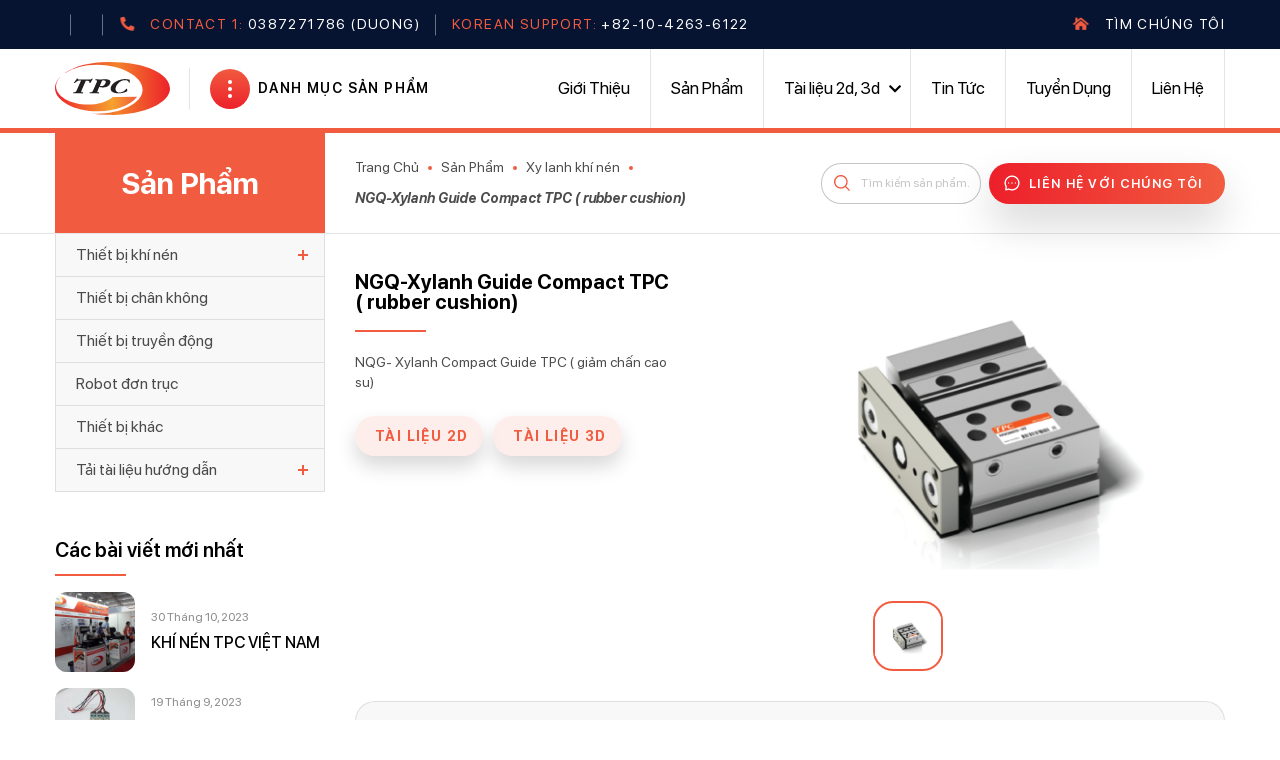

--- FILE ---
content_type: text/html; charset=UTF-8
request_url: https://tpcvietnam.com.vn/danh-sach-san-pham/ngq-xylanh-guide-compact-tpc-rubber-cushion/
body_size: 14545
content:
<!DOCTYPE html PUBLIC "-//W3C//DTD XHTML 1.0 Strict//EN" "http://www.w3.org/TR/xhtml1/DTD/xhtml1-strict.dtd">
<!--[if IE 7]>
<html class="ie ie7" lang="vi">
<![endif]-->
<!--[if IE 8]>
<html class="ie ie8" lang="vi">
<![endif]-->
<!--[if !(IE 7) & !(IE 8)]><!-->
<html lang="vi">
<!--<![endif]-->

<head>
    <!-- Meta
                ================================================== -->
    <meta charset="UTF-8">
    <meta name="viewport"
        content="initial-scale=1.0, maximum-scale=1.0, minimum-scale=1.0, user-scalable=no, width=device-width">
    <link rel="icon" href="https://tpcvietnam.com.vn/wp-content/uploads/2021/10/logo.svg" sizes="32x32" />
<link rel="icon" href="https://tpcvietnam.com.vn/wp-content/uploads/2021/10/logo.svg" sizes="192x192" />
<link rel="apple-touch-icon" href="https://tpcvietnam.com.vn/wp-content/uploads/2021/10/logo.svg" />
<meta name="msapplication-TileImage" content="https://tpcvietnam.com.vn/wp-content/uploads/2021/10/logo.svg" />
    <link rel="pingback" href="https://tpcvietnam.com.vn/xmlrpc.php" />
    <link rel="stylesheet" href="https://tpcvietnam.com.vn/template/css/style.min.css" />
    <meta name='robots' content='index, follow, max-image-preview:large, max-snippet:-1, max-video-preview:-1' />

	<!-- This site is optimized with the Yoast SEO plugin v17.5 - https://yoast.com/wordpress/plugins/seo/ -->
	<title>NGQ-Xylanh Guide Compact TPC ( rubber cushion) - Pneumatic Product | Pneumatic Actuator | Solenoid Valve | Air Cylinder | Centering Unit | Air Preparation Unit | Urethane Tube | Linear motor | TPC</title>
	<link rel="canonical" href="https://tpcvietnam.com.vn/danh-sach-san-pham/ngq-xylanh-guide-compact-tpc-rubber-cushion/" />
	<meta property="og:locale" content="vi_VN" />
	<meta property="og:type" content="article" />
	<meta property="og:title" content="NGQ-Xylanh Guide Compact TPC ( rubber cushion) - Pneumatic Product | Pneumatic Actuator | Solenoid Valve | Air Cylinder | Centering Unit | Air Preparation Unit | Urethane Tube | Linear motor | TPC" />
	<meta property="og:description" content="NQG- Xylanh Compact Guide TPC ( giảm chấn cao su)" />
	<meta property="og:url" content="https://tpcvietnam.com.vn/danh-sach-san-pham/ngq-xylanh-guide-compact-tpc-rubber-cushion/" />
	<meta property="og:site_name" content="Pneumatic Product | Pneumatic Actuator | Solenoid Valve | Air Cylinder | Centering Unit | Air Preparation Unit | Urethane Tube | Linear motor | TPC" />
	<meta property="article:modified_time" content="2021-12-08T07:59:40+00:00" />
	<meta property="og:image" content="https://tpcvietnam.com.vn/wp-content/uploads/2021/11/NGQ.png" />
	<meta property="og:image:width" content="692" />
	<meta property="og:image:height" content="400" />
	<meta name="twitter:card" content="summary_large_image" />
	<script type="application/ld+json" class="yoast-schema-graph">{"@context":"https://schema.org","@graph":[{"@type":"Organization","@id":"https://tpcvietnam.com.vn/#organization","name":"TPC Mechatronics","url":"https://tpcvietnam.com.vn/","sameAs":[],"logo":{"@type":"ImageObject","@id":"https://tpcvietnam.com.vn/#logo","inLanguage":"vi","url":"http://tpcvietnam.monamedia.net/wp-content/uploads/2021/10/logo.svg","contentUrl":"http://tpcvietnam.monamedia.net/wp-content/uploads/2021/10/logo.svg","width":115,"height":53,"caption":"TPC Mechatronics"},"image":{"@id":"https://tpcvietnam.com.vn/#logo"}},{"@type":"WebSite","@id":"https://tpcvietnam.com.vn/#website","url":"https://tpcvietnam.com.vn/","name":"Pneumatic Product | Pneumatic Actuator | Solenoid Valve | Air Cylinder | Centering Unit | Air Preparation Unit | Urethane Tube | Linear motor | TPC","description":"Pneumatic Product, Pneumatic Actuator, Solenoid Valve, Air Cylinder, Centering Unit, Air Preparation Unit, Urethane Tube, Linear motor, TPC","publisher":{"@id":"https://tpcvietnam.com.vn/#organization"},"potentialAction":[{"@type":"SearchAction","target":{"@type":"EntryPoint","urlTemplate":"https://tpcvietnam.com.vn/?s={search_term_string}"},"query-input":"required name=search_term_string"}],"inLanguage":"vi"},{"@type":"ImageObject","@id":"https://tpcvietnam.com.vn/danh-sach-san-pham/ngq-xylanh-guide-compact-tpc-rubber-cushion/#primaryimage","inLanguage":"vi","url":"https://tpcvietnam.com.vn/wp-content/uploads/2021/11/NGQ.png","contentUrl":"https://tpcvietnam.com.vn/wp-content/uploads/2021/11/NGQ.png","width":692,"height":400},{"@type":"WebPage","@id":"https://tpcvietnam.com.vn/danh-sach-san-pham/ngq-xylanh-guide-compact-tpc-rubber-cushion/#webpage","url":"https://tpcvietnam.com.vn/danh-sach-san-pham/ngq-xylanh-guide-compact-tpc-rubber-cushion/","name":"NGQ-Xylanh Guide Compact TPC ( rubber cushion) - Pneumatic Product | Pneumatic Actuator | Solenoid Valve | Air Cylinder | Centering Unit | Air Preparation Unit | Urethane Tube | Linear motor | TPC","isPartOf":{"@id":"https://tpcvietnam.com.vn/#website"},"primaryImageOfPage":{"@id":"https://tpcvietnam.com.vn/danh-sach-san-pham/ngq-xylanh-guide-compact-tpc-rubber-cushion/#primaryimage"},"datePublished":"2021-11-12T02:38:45+00:00","dateModified":"2021-12-08T07:59:40+00:00","breadcrumb":{"@id":"https://tpcvietnam.com.vn/danh-sach-san-pham/ngq-xylanh-guide-compact-tpc-rubber-cushion/#breadcrumb"},"inLanguage":"vi","potentialAction":[{"@type":"ReadAction","target":["https://tpcvietnam.com.vn/danh-sach-san-pham/ngq-xylanh-guide-compact-tpc-rubber-cushion/"]}]},{"@type":"BreadcrumbList","@id":"https://tpcvietnam.com.vn/danh-sach-san-pham/ngq-xylanh-guide-compact-tpc-rubber-cushion/#breadcrumb","itemListElement":[{"@type":"ListItem","position":1,"name":"Trang ch\u1ee7","item":"https://tpcvietnam.com.vn/"},{"@type":"ListItem","position":2,"name":"S\u1ea3n ph\u1ea9m","item":"https://tpcvietnam.com.vn/danh-sach-san-pham/"},{"@type":"ListItem","position":3,"name":"NGQ-Xylanh Guide Compact TPC ( rubber cushion)"}]}]}</script>
	<!-- / Yoast SEO plugin. -->


<link rel="alternate" type="application/rss+xml" title="Pneumatic Product | Pneumatic Actuator | Solenoid Valve | Air Cylinder | Centering Unit | Air Preparation Unit | Urethane Tube | Linear motor | TPC &raquo; NGQ-Xylanh Guide Compact TPC ( rubber cushion) Dòng bình luận" href="https://tpcvietnam.com.vn/danh-sach-san-pham/ngq-xylanh-guide-compact-tpc-rubber-cushion/feed/" />
<link rel="alternate" title="oNhúng (JSON)" type="application/json+oembed" href="https://tpcvietnam.com.vn/wp-json/oembed/1.0/embed?url=https%3A%2F%2Ftpcvietnam.com.vn%2Fdanh-sach-san-pham%2Fngq-xylanh-guide-compact-tpc-rubber-cushion%2F" />
<link rel="alternate" title="oNhúng (XML)" type="text/xml+oembed" href="https://tpcvietnam.com.vn/wp-json/oembed/1.0/embed?url=https%3A%2F%2Ftpcvietnam.com.vn%2Fdanh-sach-san-pham%2Fngq-xylanh-guide-compact-tpc-rubber-cushion%2F&#038;format=xml" />
<style id='wp-img-auto-sizes-contain-inline-css' type='text/css'>
img:is([sizes=auto i],[sizes^="auto," i]){contain-intrinsic-size:3000px 1500px}
/*# sourceURL=wp-img-auto-sizes-contain-inline-css */
</style>
<style id='wp-emoji-styles-inline-css' type='text/css'>

	img.wp-smiley, img.emoji {
		display: inline !important;
		border: none !important;
		box-shadow: none !important;
		height: 1em !important;
		width: 1em !important;
		margin: 0 0.07em !important;
		vertical-align: -0.1em !important;
		background: none !important;
		padding: 0 !important;
	}
/*# sourceURL=wp-emoji-styles-inline-css */
</style>
<style id='wp-block-library-inline-css' type='text/css'>
:root{--wp-block-synced-color:#7a00df;--wp-block-synced-color--rgb:122,0,223;--wp-bound-block-color:var(--wp-block-synced-color);--wp-editor-canvas-background:#ddd;--wp-admin-theme-color:#007cba;--wp-admin-theme-color--rgb:0,124,186;--wp-admin-theme-color-darker-10:#006ba1;--wp-admin-theme-color-darker-10--rgb:0,107,160.5;--wp-admin-theme-color-darker-20:#005a87;--wp-admin-theme-color-darker-20--rgb:0,90,135;--wp-admin-border-width-focus:2px}@media (min-resolution:192dpi){:root{--wp-admin-border-width-focus:1.5px}}.wp-element-button{cursor:pointer}:root .has-very-light-gray-background-color{background-color:#eee}:root .has-very-dark-gray-background-color{background-color:#313131}:root .has-very-light-gray-color{color:#eee}:root .has-very-dark-gray-color{color:#313131}:root .has-vivid-green-cyan-to-vivid-cyan-blue-gradient-background{background:linear-gradient(135deg,#00d084,#0693e3)}:root .has-purple-crush-gradient-background{background:linear-gradient(135deg,#34e2e4,#4721fb 50%,#ab1dfe)}:root .has-hazy-dawn-gradient-background{background:linear-gradient(135deg,#faaca8,#dad0ec)}:root .has-subdued-olive-gradient-background{background:linear-gradient(135deg,#fafae1,#67a671)}:root .has-atomic-cream-gradient-background{background:linear-gradient(135deg,#fdd79a,#004a59)}:root .has-nightshade-gradient-background{background:linear-gradient(135deg,#330968,#31cdcf)}:root .has-midnight-gradient-background{background:linear-gradient(135deg,#020381,#2874fc)}:root{--wp--preset--font-size--normal:16px;--wp--preset--font-size--huge:42px}.has-regular-font-size{font-size:1em}.has-larger-font-size{font-size:2.625em}.has-normal-font-size{font-size:var(--wp--preset--font-size--normal)}.has-huge-font-size{font-size:var(--wp--preset--font-size--huge)}.has-text-align-center{text-align:center}.has-text-align-left{text-align:left}.has-text-align-right{text-align:right}.has-fit-text{white-space:nowrap!important}#end-resizable-editor-section{display:none}.aligncenter{clear:both}.items-justified-left{justify-content:flex-start}.items-justified-center{justify-content:center}.items-justified-right{justify-content:flex-end}.items-justified-space-between{justify-content:space-between}.screen-reader-text{border:0;clip-path:inset(50%);height:1px;margin:-1px;overflow:hidden;padding:0;position:absolute;width:1px;word-wrap:normal!important}.screen-reader-text:focus{background-color:#ddd;clip-path:none;color:#444;display:block;font-size:1em;height:auto;left:5px;line-height:normal;padding:15px 23px 14px;text-decoration:none;top:5px;width:auto;z-index:100000}html :where(.has-border-color){border-style:solid}html :where([style*=border-top-color]){border-top-style:solid}html :where([style*=border-right-color]){border-right-style:solid}html :where([style*=border-bottom-color]){border-bottom-style:solid}html :where([style*=border-left-color]){border-left-style:solid}html :where([style*=border-width]){border-style:solid}html :where([style*=border-top-width]){border-top-style:solid}html :where([style*=border-right-width]){border-right-style:solid}html :where([style*=border-bottom-width]){border-bottom-style:solid}html :where([style*=border-left-width]){border-left-style:solid}html :where(img[class*=wp-image-]){height:auto;max-width:100%}:where(figure){margin:0 0 1em}html :where(.is-position-sticky){--wp-admin--admin-bar--position-offset:var(--wp-admin--admin-bar--height,0px)}@media screen and (max-width:600px){html :where(.is-position-sticky){--wp-admin--admin-bar--position-offset:0px}}

/*# sourceURL=wp-block-library-inline-css */
</style><style id='global-styles-inline-css' type='text/css'>
:root{--wp--preset--aspect-ratio--square: 1;--wp--preset--aspect-ratio--4-3: 4/3;--wp--preset--aspect-ratio--3-4: 3/4;--wp--preset--aspect-ratio--3-2: 3/2;--wp--preset--aspect-ratio--2-3: 2/3;--wp--preset--aspect-ratio--16-9: 16/9;--wp--preset--aspect-ratio--9-16: 9/16;--wp--preset--color--black: #000000;--wp--preset--color--cyan-bluish-gray: #abb8c3;--wp--preset--color--white: #ffffff;--wp--preset--color--pale-pink: #f78da7;--wp--preset--color--vivid-red: #cf2e2e;--wp--preset--color--luminous-vivid-orange: #ff6900;--wp--preset--color--luminous-vivid-amber: #fcb900;--wp--preset--color--light-green-cyan: #7bdcb5;--wp--preset--color--vivid-green-cyan: #00d084;--wp--preset--color--pale-cyan-blue: #8ed1fc;--wp--preset--color--vivid-cyan-blue: #0693e3;--wp--preset--color--vivid-purple: #9b51e0;--wp--preset--gradient--vivid-cyan-blue-to-vivid-purple: linear-gradient(135deg,rgb(6,147,227) 0%,rgb(155,81,224) 100%);--wp--preset--gradient--light-green-cyan-to-vivid-green-cyan: linear-gradient(135deg,rgb(122,220,180) 0%,rgb(0,208,130) 100%);--wp--preset--gradient--luminous-vivid-amber-to-luminous-vivid-orange: linear-gradient(135deg,rgb(252,185,0) 0%,rgb(255,105,0) 100%);--wp--preset--gradient--luminous-vivid-orange-to-vivid-red: linear-gradient(135deg,rgb(255,105,0) 0%,rgb(207,46,46) 100%);--wp--preset--gradient--very-light-gray-to-cyan-bluish-gray: linear-gradient(135deg,rgb(238,238,238) 0%,rgb(169,184,195) 100%);--wp--preset--gradient--cool-to-warm-spectrum: linear-gradient(135deg,rgb(74,234,220) 0%,rgb(151,120,209) 20%,rgb(207,42,186) 40%,rgb(238,44,130) 60%,rgb(251,105,98) 80%,rgb(254,248,76) 100%);--wp--preset--gradient--blush-light-purple: linear-gradient(135deg,rgb(255,206,236) 0%,rgb(152,150,240) 100%);--wp--preset--gradient--blush-bordeaux: linear-gradient(135deg,rgb(254,205,165) 0%,rgb(254,45,45) 50%,rgb(107,0,62) 100%);--wp--preset--gradient--luminous-dusk: linear-gradient(135deg,rgb(255,203,112) 0%,rgb(199,81,192) 50%,rgb(65,88,208) 100%);--wp--preset--gradient--pale-ocean: linear-gradient(135deg,rgb(255,245,203) 0%,rgb(182,227,212) 50%,rgb(51,167,181) 100%);--wp--preset--gradient--electric-grass: linear-gradient(135deg,rgb(202,248,128) 0%,rgb(113,206,126) 100%);--wp--preset--gradient--midnight: linear-gradient(135deg,rgb(2,3,129) 0%,rgb(40,116,252) 100%);--wp--preset--font-size--small: 13px;--wp--preset--font-size--medium: 20px;--wp--preset--font-size--large: 36px;--wp--preset--font-size--x-large: 42px;--wp--preset--spacing--20: 0.44rem;--wp--preset--spacing--30: 0.67rem;--wp--preset--spacing--40: 1rem;--wp--preset--spacing--50: 1.5rem;--wp--preset--spacing--60: 2.25rem;--wp--preset--spacing--70: 3.38rem;--wp--preset--spacing--80: 5.06rem;--wp--preset--shadow--natural: 6px 6px 9px rgba(0, 0, 0, 0.2);--wp--preset--shadow--deep: 12px 12px 50px rgba(0, 0, 0, 0.4);--wp--preset--shadow--sharp: 6px 6px 0px rgba(0, 0, 0, 0.2);--wp--preset--shadow--outlined: 6px 6px 0px -3px rgb(255, 255, 255), 6px 6px rgb(0, 0, 0);--wp--preset--shadow--crisp: 6px 6px 0px rgb(0, 0, 0);}:where(.is-layout-flex){gap: 0.5em;}:where(.is-layout-grid){gap: 0.5em;}body .is-layout-flex{display: flex;}.is-layout-flex{flex-wrap: wrap;align-items: center;}.is-layout-flex > :is(*, div){margin: 0;}body .is-layout-grid{display: grid;}.is-layout-grid > :is(*, div){margin: 0;}:where(.wp-block-columns.is-layout-flex){gap: 2em;}:where(.wp-block-columns.is-layout-grid){gap: 2em;}:where(.wp-block-post-template.is-layout-flex){gap: 1.25em;}:where(.wp-block-post-template.is-layout-grid){gap: 1.25em;}.has-black-color{color: var(--wp--preset--color--black) !important;}.has-cyan-bluish-gray-color{color: var(--wp--preset--color--cyan-bluish-gray) !important;}.has-white-color{color: var(--wp--preset--color--white) !important;}.has-pale-pink-color{color: var(--wp--preset--color--pale-pink) !important;}.has-vivid-red-color{color: var(--wp--preset--color--vivid-red) !important;}.has-luminous-vivid-orange-color{color: var(--wp--preset--color--luminous-vivid-orange) !important;}.has-luminous-vivid-amber-color{color: var(--wp--preset--color--luminous-vivid-amber) !important;}.has-light-green-cyan-color{color: var(--wp--preset--color--light-green-cyan) !important;}.has-vivid-green-cyan-color{color: var(--wp--preset--color--vivid-green-cyan) !important;}.has-pale-cyan-blue-color{color: var(--wp--preset--color--pale-cyan-blue) !important;}.has-vivid-cyan-blue-color{color: var(--wp--preset--color--vivid-cyan-blue) !important;}.has-vivid-purple-color{color: var(--wp--preset--color--vivid-purple) !important;}.has-black-background-color{background-color: var(--wp--preset--color--black) !important;}.has-cyan-bluish-gray-background-color{background-color: var(--wp--preset--color--cyan-bluish-gray) !important;}.has-white-background-color{background-color: var(--wp--preset--color--white) !important;}.has-pale-pink-background-color{background-color: var(--wp--preset--color--pale-pink) !important;}.has-vivid-red-background-color{background-color: var(--wp--preset--color--vivid-red) !important;}.has-luminous-vivid-orange-background-color{background-color: var(--wp--preset--color--luminous-vivid-orange) !important;}.has-luminous-vivid-amber-background-color{background-color: var(--wp--preset--color--luminous-vivid-amber) !important;}.has-light-green-cyan-background-color{background-color: var(--wp--preset--color--light-green-cyan) !important;}.has-vivid-green-cyan-background-color{background-color: var(--wp--preset--color--vivid-green-cyan) !important;}.has-pale-cyan-blue-background-color{background-color: var(--wp--preset--color--pale-cyan-blue) !important;}.has-vivid-cyan-blue-background-color{background-color: var(--wp--preset--color--vivid-cyan-blue) !important;}.has-vivid-purple-background-color{background-color: var(--wp--preset--color--vivid-purple) !important;}.has-black-border-color{border-color: var(--wp--preset--color--black) !important;}.has-cyan-bluish-gray-border-color{border-color: var(--wp--preset--color--cyan-bluish-gray) !important;}.has-white-border-color{border-color: var(--wp--preset--color--white) !important;}.has-pale-pink-border-color{border-color: var(--wp--preset--color--pale-pink) !important;}.has-vivid-red-border-color{border-color: var(--wp--preset--color--vivid-red) !important;}.has-luminous-vivid-orange-border-color{border-color: var(--wp--preset--color--luminous-vivid-orange) !important;}.has-luminous-vivid-amber-border-color{border-color: var(--wp--preset--color--luminous-vivid-amber) !important;}.has-light-green-cyan-border-color{border-color: var(--wp--preset--color--light-green-cyan) !important;}.has-vivid-green-cyan-border-color{border-color: var(--wp--preset--color--vivid-green-cyan) !important;}.has-pale-cyan-blue-border-color{border-color: var(--wp--preset--color--pale-cyan-blue) !important;}.has-vivid-cyan-blue-border-color{border-color: var(--wp--preset--color--vivid-cyan-blue) !important;}.has-vivid-purple-border-color{border-color: var(--wp--preset--color--vivid-purple) !important;}.has-vivid-cyan-blue-to-vivid-purple-gradient-background{background: var(--wp--preset--gradient--vivid-cyan-blue-to-vivid-purple) !important;}.has-light-green-cyan-to-vivid-green-cyan-gradient-background{background: var(--wp--preset--gradient--light-green-cyan-to-vivid-green-cyan) !important;}.has-luminous-vivid-amber-to-luminous-vivid-orange-gradient-background{background: var(--wp--preset--gradient--luminous-vivid-amber-to-luminous-vivid-orange) !important;}.has-luminous-vivid-orange-to-vivid-red-gradient-background{background: var(--wp--preset--gradient--luminous-vivid-orange-to-vivid-red) !important;}.has-very-light-gray-to-cyan-bluish-gray-gradient-background{background: var(--wp--preset--gradient--very-light-gray-to-cyan-bluish-gray) !important;}.has-cool-to-warm-spectrum-gradient-background{background: var(--wp--preset--gradient--cool-to-warm-spectrum) !important;}.has-blush-light-purple-gradient-background{background: var(--wp--preset--gradient--blush-light-purple) !important;}.has-blush-bordeaux-gradient-background{background: var(--wp--preset--gradient--blush-bordeaux) !important;}.has-luminous-dusk-gradient-background{background: var(--wp--preset--gradient--luminous-dusk) !important;}.has-pale-ocean-gradient-background{background: var(--wp--preset--gradient--pale-ocean) !important;}.has-electric-grass-gradient-background{background: var(--wp--preset--gradient--electric-grass) !important;}.has-midnight-gradient-background{background: var(--wp--preset--gradient--midnight) !important;}.has-small-font-size{font-size: var(--wp--preset--font-size--small) !important;}.has-medium-font-size{font-size: var(--wp--preset--font-size--medium) !important;}.has-large-font-size{font-size: var(--wp--preset--font-size--large) !important;}.has-x-large-font-size{font-size: var(--wp--preset--font-size--x-large) !important;}
/*# sourceURL=global-styles-inline-css */
</style>

<style id='classic-theme-styles-inline-css' type='text/css'>
/*! This file is auto-generated */
.wp-block-button__link{color:#fff;background-color:#32373c;border-radius:9999px;box-shadow:none;text-decoration:none;padding:calc(.667em + 2px) calc(1.333em + 2px);font-size:1.125em}.wp-block-file__button{background:#32373c;color:#fff;text-decoration:none}
/*# sourceURL=/wp-includes/css/classic-themes.min.css */
</style>
<link rel='stylesheet' id='contact-form-7-css' href='https://tpcvietnam.com.vn/wp-content/plugins/contact-form-7/includes/css/styles.css?ver=5.5.2' type='text/css' media='all' />
<style id='contact-form-7-inline-css' type='text/css'>
.wpcf7 .wpcf7-recaptcha iframe {margin-bottom: 0;}.wpcf7 .wpcf7-recaptcha[data-align="center"] > div {margin: 0 auto;}.wpcf7 .wpcf7-recaptcha[data-align="right"] > div {margin: 0 0 0 auto;}
/*# sourceURL=contact-form-7-inline-css */
</style>
<link rel='stylesheet' id='pzf-style-css' href='https://tpcvietnam.com.vn/wp-content/plugins/button-contact-vr/css/style.css' type='text/css' media='all' />
<link rel='stylesheet' id='kirki-demo-css' href='https://tpcvietnam.com.vn/wp-content/themes/monatheme/style.css?ver=1769270423' type='text/css' media='all' />
<link rel='stylesheet' id='mona-custom-css' href='https://tpcvietnam.com.vn/wp-content/themes/monatheme/css/mona-custom.css' type='text/css' media='all' />
<link rel='stylesheet' id='mona-loading-btn-css' href='https://tpcvietnam.com.vn/wp-content/themes/monatheme/css/loading-btn.css' type='text/css' media='all' />
<link rel='stylesheet' id='mona-loading-group-css' href='https://tpcvietnam.com.vn/wp-content/themes/monatheme/css/loading-group.css' type='text/css' media='all' />
<link rel='stylesheet' id='mona-custom-not-found-css' href='https://tpcvietnam.com.vn/wp-content/themes/monatheme/css/404.css' type='text/css' media='all' />
<link rel="https://api.w.org/" href="https://tpcvietnam.com.vn/wp-json/" /><link rel="alternate" title="JSON" type="application/json" href="https://tpcvietnam.com.vn/wp-json/wp/v2/mona_product/1104" /><link rel="EditURI" type="application/rsd+xml" title="RSD" href="https://tpcvietnam.com.vn/xmlrpc.php?rsd" />

<link rel='shortlink' href='https://tpcvietnam.com.vn/?p=1104' />
<link rel="icon" href="https://tpcvietnam.com.vn/wp-content/uploads/2021/10/logo.svg" sizes="32x32" />
<link rel="icon" href="https://tpcvietnam.com.vn/wp-content/uploads/2021/10/logo.svg" sizes="192x192" />
<link rel="apple-touch-icon" href="https://tpcvietnam.com.vn/wp-content/uploads/2021/10/logo.svg" />
<meta name="msapplication-TileImage" content="https://tpcvietnam.com.vn/wp-content/uploads/2021/10/logo.svg" />
		<style type="text/css" id="wp-custom-css">
			.header-nav .nav-menu>ul>li>a, .header-nav .nav-menu>ul>li.dropdown>a {
    font-size: 1.7rem;
}
.header-nav .nav-right {
    width: calc(100% * (8 / 12));
}		</style>
		<style id="kirki-inline-styles"></style><link rel='stylesheet' id='mediaelement-css' href='https://tpcvietnam.com.vn/wp-includes/js/mediaelement/mediaelementplayer-legacy.min.css?ver=4.2.17' type='text/css' media='all' />
<link rel='stylesheet' id='wp-mediaelement-css' href='https://tpcvietnam.com.vn/wp-includes/js/mediaelement/wp-mediaelement.min.css' type='text/css' media='all' />
</head>

<body class="wp-singular mona_product-template-default single single-mona_product postid-1104 wp-custom-logo wp-theme-monatheme desktop-detect">
    <header class="header">
        <div class="header-top">
            <div class="container">
                <div class="header-contact">
                    <div class="contact-left">
                                        <div class="contact-item">
            
            <div class="contact-text">
            <span></span>
            <a href=""> </a>
            </div>
        </div>
                <div class="contact-item">
            
            <div class="contact-text">
            <span></span>
            <a href=""> </a>
            </div>
        </div>
                <div class="contact-item">
                        <div class="contact-icon">
                <i class="fas fa-phone"></i>
            </div>
            
            <div class="contact-text">
            <span>Contact 1:</span>
            <a href="tel:0387271786"> 0387271786 (Duong)</a>
            </div>
        </div>
                <div class="contact-item">
            
            <div class="contact-text">
            <span>Korean Support:</span>
            <a href="tel:821042636122"> +82-10-4263-6122</a>
            </div>
        </div>
        
        <!-- <div class="contact-item">
            <div class="contact-text">
            <span>Contact 2:</span>
            <a href="tel:0987900930">0987900930 (Trinh)</a>
            </div>
        </div>
        <div class="contact-item">
            <div class="contact-text">
            <span>Korean Support:</span>
            <a href="tel:01020453645">+82 10-2045-3645</a>
            </div>
        </div> -->

                            </div>
                    <div class="contact-right">
                        <div class="contact-item">
                            <div class="contact-icon">
                                <i class="fas fa-home"></i>
                            </div>
                            <div class="contact-text">
                                <a href="http://tpcvietnam.com.vn/lien-he/">Tìm chúng tôi</a>
                            </div>
                        </div>
                    </div>
                </div>
            </div>
        </div>
        <div class="header-bot">
            <div class="container">
                <div class="header-nav">
                    <div class="nav-left">
                    <div class="bars-wrap">
                        <div class="bars">
                        <span class="bars-line"></span>
                        <span class="bars-line"></span>
                        <span class="bars-line"></span>
                        </div>
                    </div>
                    <div class="nav-logo">

                        <a href="https://tpcvietnam.com.vn/" class="custom-logo-link" rel="home"><img width="115" height="53" src="https://tpcvietnam.com.vn/wp-content/uploads/2021/10/logo.svg" class="custom-logo" alt="Pneumatic Product | Pneumatic Actuator | Solenoid Valve | Air Cylinder | Centering Unit | Air Preparation Unit | Urethane Tube | Linear motor | TPC" decoding="async" /></a>
                    </div>
                    <div class="nav-cate">
                        <div class="cate-icon">
                            <div class="dot"></div>
                            <div class="dot"></div>
                            <div class="dot"></div>
                        </div>
                        <div class="cate-text">Danh mục sản phẩm</div>
                        <ul id="menu-category-menu" class="cate-list mona-list-mega-menu"><div class="cate-list-wrap"> <li class=' menu-item menu-item-type-taxonomy menu-item-object-category_product current-mona_product-ancestor current-menu-ancestor current-menu-parent current-mona_product-parent menu-item-has-children dropdown'><a href="https://tpcvietnam.com.vn/danh-muc-san-pham/thiet-bi-khi-nen/">Thiết bị khí nén</a>
<ul class='cate-p'><div class='cate-p-row'>
<li class='cate-p-col menu-item menu-item-type-taxonomy menu-item-object-category_product menu-item-has-children dropdown'><a href="https://tpcvietnam.com.vn/danh-muc-san-pham/sub-category-demo-3/">Bộ lọc điều áp</a>
	<ul class='mona-submenu-list'>
<li class='cate-p-col menu-item menu-item-type-post_type menu-item-object-mona_product'><a href="https://tpcvietnam.com.vn/danh-sach-san-pham/pc3-bo-loc-dieu-ap-tra-dau-tpc/">PC3-Bộ lọc điều áp tra dầu TPC</a></li>
<li class='cate-p-col menu-item menu-item-type-post_type menu-item-object-mona_product'><a href="https://tpcvietnam.com.vn/danh-sach-san-pham/pc1-bo-loc-dieu-ap-tra-dau-tpc/">PC1-Bộ lọc điều áp tra dầu TPC</a></li>
	</ul>
</li>
<li class='cate-p-col menu-item menu-item-type-taxonomy menu-item-object-category_product current-mona_product-ancestor current-menu-ancestor current-menu-parent current-mona_product-parent menu-item-has-children dropdown'><a href="https://tpcvietnam.com.vn/danh-muc-san-pham/xy-lanh-khi-nen/">Xy lanh khí nén</a>
	<ul class='mona-submenu-list'>
<li class='cate-p-col menu-item menu-item-type-post_type menu-item-object-mona_product'><a href="https://tpcvietnam.com.vn/danh-sach-san-pham/nqg-xylanh-guide-compact-tpc-air-cushion/">NQG-Xylanh Guide Compact TPC ( air cushion)</a></li>
<li class='cate-p-col menu-item menu-item-type-post_type menu-item-object-mona_product'><a href="https://tpcvietnam.com.vn/danh-sach-san-pham/abk-xylanh-clamp-tpc/">ABK- Xylanh Clamp-TPC</a></li>
<li class='cate-p-col menu-item menu-item-type-post_type menu-item-object-mona_product current-menu-item'><a href="https://tpcvietnam.com.vn/danh-sach-san-pham/ngq-xylanh-guide-compact-tpc-rubber-cushion/">NGQ-Xylanh Guide Compact TPC ( rubber cushion)</a></li>
<li class='cate-p-col menu-item menu-item-type-post_type menu-item-object-mona_product'><a href="https://tpcvietnam.com.vn/danh-sach-san-pham/aq2-xylanh-compact-tpc-dang-hinh-vuong/">AQ2-Xylanh Compact TPC ( dạng hình vuông)</a></li>
<li class='cate-p-col menu-item menu-item-type-post_type menu-item-object-mona_product'><a href="https://tpcvietnam.com.vn/danh-sach-san-pham/nsk-xylanh-quay-kep-tpc/">NSK-Xylanh quay kẹp TPC</a></li>
	</ul>
</li>
<li class='cate-p-col menu-item menu-item-type-taxonomy menu-item-object-category_product menu-item-has-children dropdown'><a href="https://tpcvietnam.com.vn/danh-muc-san-pham/phu-kien/">Phụ kiện</a>
	<ul class='mona-submenu-list'>
<li class='cate-p-col menu-item menu-item-type-post_type menu-item-object-mona_product'><a href="https://tpcvietnam.com.vn/danh-sach-san-pham/st-ong-day-tpc/">ST- Ống dây TPC</a></li>
<li class='cate-p-col menu-item menu-item-type-post_type menu-item-object-mona_product'><a href="https://tpcvietnam.com.vn/danh-sach-san-pham/snsnb-giam-am-tpc/">SN,SNB- Giảm âm TPC</a></li>
<li class='cate-p-col menu-item menu-item-type-post_type menu-item-object-mona_product'><a href="https://tpcvietnam.com.vn/danh-sach-san-pham/sf-khop-noi-dong-tpc/">SF- Khớp Nối Động TPC</a></li>
	</ul>
</li>
<li class='cate-p-col menu-item menu-item-type-taxonomy menu-item-object-category_product menu-item-has-children dropdown'><a href="https://tpcvietnam.com.vn/danh-muc-san-pham/van-khi-nen/">Van khí nén</a>
	<ul class='mona-submenu-list'>
<li class='cate-p-col menu-item menu-item-type-post_type menu-item-object-mona_product'><a href="https://tpcvietnam.com.vn/danh-sach-san-pham/dwh-van-2-cong-tpc-ap-suat-cao/">DWH-Van 2/2 TPC áp suất cao</a></li>
<li class='cate-p-col menu-item menu-item-type-post_type menu-item-object-mona_product'><a href="https://tpcvietnam.com.vn/danh-sach-san-pham/dw-van-2-cong-tpc/">DW-Van 2 cổng TPC</a></li>
<li class='cate-p-col menu-item menu-item-type-post_type menu-item-object-mona_product'><a href="https://tpcvietnam.com.vn/danh-sach-san-pham/dh-van-tay-tpc/">DH-Van Tay TPC</a></li>
<li class='cate-p-col menu-item menu-item-type-post_type menu-item-object-mona_product'><a href="https://tpcvietnam.com.vn/danh-sach-san-pham/rds3000-van-dien-tu-tpc-5-2/">RDS3000-Van điện từ TPC 5/2</a></li>
<li class='cate-p-col menu-item menu-item-type-post_type menu-item-object-mona_product'><a href="https://tpcvietnam.com.vn/danh-sach-san-pham/dv-van-dien-tu-5-2-tpc/">DV-Van điện từ 5/2 TPC</a></li>
	</ul>
</li>
</div></ul>
</li>
<li class=' menu-item menu-item-type-taxonomy menu-item-object-category_product menu-item-has-children dropdown'><a href="https://tpcvietnam.com.vn/danh-muc-san-pham/thiet-bi-chan-khong/">Thiết bị chân không</a>
<ul class='cate-p'><div class='cate-p-row'>
<li class='cate-p-col menu-item menu-item-type-post_type menu-item-object-mona_product'><a href="https://tpcvietnam.com.vn/danh-sach-san-pham/es-vacuum-ejector-compact-tpc/">ES-Vacuum Ejector ( Compact) TPC</a></li>
<li class='cate-p-col menu-item menu-item-type-post_type menu-item-object-mona_product'><a href="https://tpcvietnam.com.vn/danh-sach-san-pham/ep-vaccum-ejector-small-tpc/">EP- Vacuum Ejector ( Small) TPC</a></li>
<li class='cate-p-col menu-item menu-item-type-post_type menu-item-object-mona_product'><a href="https://tpcvietnam.com.vn/danh-sach-san-pham/em-vaccum-ejector-medium-tpc/">EM-Vacuum Ejector ( Medium) TPC</a></li>
<li class='cate-p-col menu-item menu-item-type-post_type menu-item-object-mona_product'><a href="https://tpcvietnam.com.vn/danh-sach-san-pham/vgv-bo-tao-chan-khong-tpc/">VGV-Bộ tạo chân không TPC</a></li>
<li class='cate-p-col menu-item menu-item-type-post_type menu-item-object-mona_product'><a href="https://tpcvietnam.com.vn/danh-sach-san-pham/spsb-micro-vaccum-sensor-tpc/">SPSB- Micro Vacuum Sensor TPC</a></li>
</div></ul>
</li>
<li class=' menu-item menu-item-type-taxonomy menu-item-object-category_product menu-item-has-children dropdown'><a href="https://tpcvietnam.com.vn/danh-muc-san-pham/thiet-bi-chuyen-dong/">Thiết bị truyền động</a>
<ul class='cate-p'><div class='cate-p-row'>
<li class='cate-p-col menu-item menu-item-type-post_type menu-item-object-mona_product'><a href="https://tpcvietnam.com.vn/danh-sach-san-pham/sbr-thanh-truot-vuong-sbc/">SBR SL /SLL-Thanh trượt vuông SBC</a></li>
<li class='cate-p-col menu-item menu-item-type-post_type menu-item-object-mona_product'><a href="https://tpcvietnam.com.vn/danh-sach-san-pham/sbi-fls-fl-fll-thanh-truot-sbc/">SBI-FLS/FL/FLL Thanh trượt SBC</a></li>
<li class='cate-p-col menu-item menu-item-type-post_type menu-item-object-mona_product'><a href="https://tpcvietnam.com.vn/danh-sach-san-pham/vg-high-flow-vaccum-generator-tpc/">VG- High Flow Vacuum Generator TPC</a></li>
<li class='cate-p-col menu-item menu-item-type-post_type menu-item-object-mona_product'><a href="https://tpcvietnam.com.vn/danh-sach-san-pham/sbm-con-truot-vuong-mini-sbc/">SBM-Con trượt vuông mini SBC</a></li>
</div></ul>
</li>
<li class=' menu-item menu-item-type-taxonomy menu-item-object-category_product menu-item-has-children dropdown'><a href="https://tpcvietnam.com.vn/danh-muc-san-pham/robot-don-truc/">Robot đơn trục</a>
<ul class='cate-p'><div class='cate-p-row'>
<li class='cate-p-col menu-item menu-item-type-post_type menu-item-object-mona_product'><a href="https://tpcvietnam.com.vn/danh-sach-san-pham/trb-robot-don-truc-tpc/">TRB- Robot Đơn Trục TPC</a></li>
<li class='cate-p-col menu-item menu-item-type-post_type menu-item-object-mona_product'><a href="https://tpcvietnam.com.vn/danh-sach-san-pham/nqb-robot-don-truc-tpc/">NQB- Robot Đơn Trục TPC</a></li>
<li class='cate-p-col menu-item menu-item-type-post_type menu-item-object-mona_product'><a href="https://tpcvietnam.com.vn/danh-sach-san-pham/trs-robot-don-truc-tpc/">TRS- Robot Đơn Trục TPC</a></li>
</div></ul>
</li>
<li class=' menu-item menu-item-type-taxonomy menu-item-object-category_product'><a href="https://tpcvietnam.com.vn/danh-muc-san-pham/thiet-bi-khac/">Thiết bị khác</a></li>
<li class=' menu-item menu-item-type-taxonomy menu-item-object-category_product menu-item-has-children dropdown'><a href="https://tpcvietnam.com.vn/danh-muc-san-pham/tai-tai-lieu-huong-dan/">Tải tài liệu hướng dẫn</a>
<ul class='cate-p'><div class='cate-p-row'>
<li class='cate-p-col menu-item menu-item-type-taxonomy menu-item-object-category_product menu-item-has-children dropdown'><a href="https://tpcvietnam.com.vn/danh-muc-san-pham/tai-driver/">Tải driver</a>
	<ul class='mona-submenu-list'>
<li class='cate-p-col menu-item menu-item-type-custom menu-item-object-custom'><a href="javascript:;">Tải xuống danh mục điện tử 2D</a></li>
	</ul>
</li>
<li class='cate-p-col menu-item menu-item-type-taxonomy menu-item-object-category_product menu-item-has-children dropdown'><a href="https://tpcvietnam.com.vn/danh-muc-san-pham/huong-dan-thiet-lap/">Hướng dẫn thiết lập</a>
	<ul class='mona-submenu-list'>
<li class='cate-p-col menu-item menu-item-type-custom menu-item-object-custom'><a href="javascript:;">Thiết lập</a></li>
	</ul>
</li>
</div></ul>
</li>
 </div></ul>                    </div>
                    <!-- Show on mobile -->
                                        <a href="tel:0387271786" class="header-bot-phone">
                        <i class="fas fa-mobile-alt"></i>
                    </a>
                    <!-- Show on mobile -->
                    </div>
                    <div class="nav-right">
                        <div class="nav-menu">
                            <ul id="menu-mian-menu-desktop" class="mona-primary-menu-desktop"><a href="http://tpcvietnam.com.vn/lien-he/" class="menu-findus"><div class="contact-item">
                                <div class="contact-icon">
                                    <i class="fas fa-home"></i>
                                </div>
                                <div class="contact-text">Tìm chúng tôi</div>
                            </div></a><li class=' menu-item menu-item-type-post_type menu-item-object-page'><a href="https://tpcvietnam.com.vn/gioi-thieu/">Giới Thiệu</a></li>
<li class=' menu-item menu-item-type-post_type menu-item-object-page'><a href="https://tpcvietnam.com.vn/san-pham/">Sản Phẩm</a></li>
<li class='dropdown-btn dropdowncheck menu-item menu-item-type-custom menu-item-object-custom menu-item-has-children dropdown'><a href="javascript:;">Tài liệu 2d, 3d</a><i class="fas fa-chevron-down subMenuBtn"></i>
<ul class='submenu'>
<li class=' menu-item menu-item-type-post_type menu-item-object-page'><a href="https://tpcvietnam.com.vn/tai-lieu-2d/">Tài liệu 2D</a></li>
<li class=' menu-item menu-item-type-post_type menu-item-object-page'><a href="https://tpcvietnam.com.vn/tai-lieu-3d/">Tài liệu 3D</a></li>
</ul>
</li>
<li class=' menu-item menu-item-type-post_type menu-item-object-page current_page_parent'><a href="https://tpcvietnam.com.vn/tin-tuc/">Tin Tức</a></li>
<li class=' menu-item menu-item-type-post_type menu-item-object-page'><a href="https://tpcvietnam.com.vn/tuyen-dung/">Tuyển Dụng</a></li>
<li class=' menu-item menu-item-type-post_type menu-item-object-page'><a href="https://tpcvietnam.com.vn/lien-he/">Liên Hệ</a></li>
</ul>
                            <div class="menu-social-mb">
                                                                <a href="https://www.facebook.com/" target="blank_"><i class="fab fa-facebook-f"></i></a>
                                
                                                                <a href="https://www.youtube.com/" target="blank_"><i class="fab fa-youtube"></i></a>
                                
                                                                <a href="https://twitter.com/" target="blank_"><i class="fab fa-twitter"></i></a>
                                                            </div>
                        </div>
                    </div>
                    <div class="header__menu-bg"></div>
                </div>
            </div>
        </div>
    </header>
    
    <main class="main">
    <div class="breadcrumb" data-aos="fade-down" data-aos-duration="800">
    <div class="container">
    <div class="breadcrumb-ctn">
        <div class="breadcrumb-left">
        <div class="breadcrumb-tt">
            <h1>
            Sản Phẩm            </h1>
        </div>
        </div>
        <div class="breadcrumb-right">
        <ul class="breadcrumb-nav">
            <li><a href="https://tpcvietnam.com.vn/">Trang Chủ</a></li>
                            <li><a href="https://tpcvietnam.com.vn/san-pham/">Sản Phẩm</a></li>
                <li><a href="https://tpcvietnam.com.vn/danh-muc-san-pham/xy-lanh-khi-nen/">Xy lanh khí nén</a></li>
                <li><a href="javascript:;">NGQ-Xylanh Guide Compact TPC ( rubber cushion)</a></li>
                    </ul>
        <div class="breadcrumb-rf">
            <div class="search">
            <form action="https://tpcvietnam.com.vn/" method="get" id="searchform">
                <div class="search-group">
                    <button type="submit"></button>
                    <input
                        type="text"
                        name="s"
                        id="s"
                        placeholder="Tìm kiếm sản phẩm..."
                        value=""
                    />
                </div>
            </form>
            </div>
            <div class="contact">
                <a href="https://tpcvietnam.com.vn/lien-he/">
                    <span>Liên hệ với chúng tôi</span>
                </a>
            </div>
        </div>
        </div>
    </div>
    </div>
</div>

    <section class="product-dt">
        <div class="container">
            <div class="aside-ctn">
                <div class="aside" data-aos="fade-up" data-aos-duration="800">
        <ul>
                        <li class="dropdown  ">
            <a href="https://tpcvietnam.com.vn/danh-muc-san-pham/thiet-bi-khi-nen/">
                Thiết bị khí nén                <div class="subBtn">
                <div class="icon">
                    <div class="line line1"></div>
                    <div class="line line2"></div>
                </div>
                </div>
            </a>
            <div class="dropdown-menu">
                <ul>
                                            <li class=""><a href="https://tpcvietnam.com.vn/danh-muc-san-pham/sub-category-demo-3/">Bộ lọc điều áp</a></li>
                                            <li class=""><a href="https://tpcvietnam.com.vn/danh-muc-san-pham/xy-lanh-khi-nen/">Xy lanh khí nén</a></li>
                                            <li class=""><a href="https://tpcvietnam.com.vn/danh-muc-san-pham/van-khi-nen/">Van khí nén</a></li>
                                            <li class=""><a href="https://tpcvietnam.com.vn/danh-muc-san-pham/phu-kien/">Phụ kiện</a></li>
                                    </ul>
            </div>
        </li>
                                    <li class=""><a href="https://tpcvietnam.com.vn/danh-muc-san-pham/thiet-bi-chan-khong/"> Thiết bị chân không </a></li>
                                    <li class=""><a href="https://tpcvietnam.com.vn/danh-muc-san-pham/thiet-bi-chuyen-dong/"> Thiết bị truyền động </a></li>
                                    <li class=""><a href="https://tpcvietnam.com.vn/danh-muc-san-pham/robot-don-truc/"> Robot đơn trục </a></li>
                                    <li class=""><a href="https://tpcvietnam.com.vn/danh-muc-san-pham/thiet-bi-khac/"> Thiết bị khác </a></li>
                                <li class="dropdown  ">
            <a href="https://tpcvietnam.com.vn/danh-muc-san-pham/tai-tai-lieu-huong-dan/">
                Tải tài liệu hướng dẫn                <div class="subBtn">
                <div class="icon">
                    <div class="line line1"></div>
                    <div class="line line2"></div>
                </div>
                </div>
            </a>
            <div class="dropdown-menu">
                <ul>
                                            <li class=""><a href="https://tpcvietnam.com.vn/danh-muc-san-pham/tai-driver/">Tải driver</a></li>
                                            <li class=""><a href="https://tpcvietnam.com.vn/danh-muc-san-pham/huong-dan-thiet-lap/">Hướng dẫn thiết lập</a></li>
                                    </ul>
            </div>
        </li>
                    </ul>

    <div class="latest-posts">
        <div class="latest-posts-tt">Các bài viết mới nhất</div>
        <div class="latest-posts-list">
                        <div class="latest-posts-item">
                <a href="https://tpcvietnam.com.vn/khi-nen-tpc-viet-nam/" class="latest-posts-img">
                    <img width="1280" height="720" src="https://tpcvietnam.com.vn/wp-content/uploads/2023/10/GT.jpg" class="attachment-80×80 size-80×80 wp-post-image" alt="" decoding="async" srcset="https://tpcvietnam.com.vn/wp-content/uploads/2023/10/GT.jpg 1280w, https://tpcvietnam.com.vn/wp-content/uploads/2023/10/GT-300x169.jpg 300w, https://tpcvietnam.com.vn/wp-content/uploads/2023/10/GT-1024x576.jpg 1024w, https://tpcvietnam.com.vn/wp-content/uploads/2023/10/GT-768x432.jpg 768w" sizes="(max-width: 1280px) 100vw, 1280px" />                </a>
                <div class="latest-posts-info">
                    <div class="latest-posts-time">30 Tháng 10, 2023</div>
                    <a href="https://tpcvietnam.com.vn/khi-nen-tpc-viet-nam/" class="latest-posts-name">KHÍ NÉN TPC VIỆT NAM</a>
                </div>
            </div>
                        <div class="latest-posts-item">
                <a href="https://tpcvietnam.com.vn/van-dien-tu-khi-nen-tpc-han-quoc/" class="latest-posts-img">
                    <img width="890" height="847" src="https://tpcvietnam.com.vn/wp-content/uploads/2023/02/tdien5.jpg" class="attachment-80×80 size-80×80 wp-post-image" alt="" decoding="async" srcset="https://tpcvietnam.com.vn/wp-content/uploads/2023/02/tdien5.jpg 890w, https://tpcvietnam.com.vn/wp-content/uploads/2023/02/tdien5-300x286.jpg 300w, https://tpcvietnam.com.vn/wp-content/uploads/2023/02/tdien5-768x731.jpg 768w, https://tpcvietnam.com.vn/wp-content/uploads/2023/02/tdien5-16x16.jpg 16w" sizes="(max-width: 890px) 100vw, 890px" />                </a>
                <div class="latest-posts-info">
                    <div class="latest-posts-time">19 Tháng 9, 2023</div>
                    <a href="https://tpcvietnam.com.vn/van-dien-tu-khi-nen-tpc-han-quoc/" class="latest-posts-name">Van điện từ khí nén TPC hàn quốc</a>
                </div>
            </div>
                        <div class="latest-posts-item">
                <a href="https://tpcvietnam.com.vn/xi-lanh-khi-nen-tpc-han-quoc/" class="latest-posts-img">
                    <img width="692" height="400" src="https://tpcvietnam.com.vn/wp-content/uploads/2021/12/ADR0-Copy.png" class="attachment-80×80 size-80×80 wp-post-image" alt="" decoding="async" loading="lazy" srcset="https://tpcvietnam.com.vn/wp-content/uploads/2021/12/ADR0-Copy.png 692w, https://tpcvietnam.com.vn/wp-content/uploads/2021/12/ADR0-Copy-300x173.png 300w, https://tpcvietnam.com.vn/wp-content/uploads/2021/12/ADR0-Copy-136x80.png 136w, https://tpcvietnam.com.vn/wp-content/uploads/2021/12/ADR0-Copy-278x162.png 278w" sizes="auto, (max-width: 692px) 100vw, 692px" />                </a>
                <div class="latest-posts-info">
                    <div class="latest-posts-time">19 Tháng 9, 2023</div>
                    <a href="https://tpcvietnam.com.vn/xi-lanh-khi-nen-tpc-han-quoc/" class="latest-posts-name">Xi lanh khí nén TPC hàn quốc</a>
                </div>
            </div>
                        <div class="latest-posts-item">
                <a href="https://tpcvietnam.com.vn/tanhay-korea-phan-phoi-con-truot-thanh-truot-tbi/" class="latest-posts-img">
                    <img width="831" height="856" src="https://tpcvietnam.com.vn/wp-content/uploads/2023/05/tanhay4.jpg" class="attachment-80×80 size-80×80 wp-post-image" alt="con trượt thanh trượt tbi" decoding="async" loading="lazy" srcset="https://tpcvietnam.com.vn/wp-content/uploads/2023/05/tanhay4.jpg 831w, https://tpcvietnam.com.vn/wp-content/uploads/2023/05/tanhay4-291x300.jpg 291w, https://tpcvietnam.com.vn/wp-content/uploads/2023/05/tanhay4-768x791.jpg 768w, https://tpcvietnam.com.vn/wp-content/uploads/2023/05/tanhay4-40x40.jpg 40w, https://tpcvietnam.com.vn/wp-content/uploads/2023/05/tanhay4-16x16.jpg 16w" sizes="auto, (max-width: 831px) 100vw, 831px" />                </a>
                <div class="latest-posts-info">
                    <div class="latest-posts-time">16 Tháng 5, 2023</div>
                    <a href="https://tpcvietnam.com.vn/tanhay-korea-phan-phoi-con-truot-thanh-truot-tbi/" class="latest-posts-name">TANHAY KOREA PHÂN PHỐI CON TRƯỢT THANH TRƯỢT TBI</a>
                </div>
            </div>
                    </div>
    </div>
</div>

                <div class="main-s">
                    <div class="product-dt-main" data-aos="zoom-in" data-aos-duration="800">
                        <div class="product-dt-ctn">
                            <div class="product-dt-content">
                                <div class="product-dt-name">
                                    <div class="sec-tt-sm line">
                                        NGQ-Xylanh Guide Compact TPC ( rubber cushion)                                    </div>
                                </div>
                                <div class="product-dt-desc-m">
                                    <p>NQG- Xylanh Compact Guide TPC ( giảm chấn cao su)</p>
                                </div>
                                                                <div class="product-dt-file">
                                                                        <div class="file-item">
                                        <a target="_blank" href="https://www.tpcpage.com/upload/product/382-403-NGQ.pdf">Tài liệu 2D</a>
                                    </div>
                                    
                                                                        <div class="file-item">
                                        <a target="_blank" href="https://www.tpcpage.com/customer/3d_catalogue.asp">Tài liệu 3D</a>
                                    </div>
                                                                    </div>
                                
                                                            </div>

                                                        <div class="product-dt-img">
                                <div class="img-main">
                                    <div class="swiper-container gallery-pd-main">
                                        <div class="swiper-wrapper">

                                                                                        <div class="swiper-slide">
                                                <div class="img">
                                                    <img width="500" height="327" src="https://tpcvietnam.com.vn/wp-content/uploads/2021/11/NGQ-500x327.png" class="attachment-500×327 size-500×327" alt="" decoding="async" loading="lazy" />                                                </div>
                                            </div>
                                            
                                        </div>
                                    </div>
                                </div>

                                <div class="img-thumbs">
                                    <div class="swiper-container gallery-pd-thumbs">
                                        <div class="swiper-wrapper">
                                                                                        <div class="swiper-slide">
                                                <div class="img">
                                                    <img width="278" height="162" src="https://tpcvietnam.com.vn/wp-content/uploads/2021/11/NGQ-278x162.png" class="attachment-278×162 size-278×162" alt="" decoding="async" loading="lazy" srcset="https://tpcvietnam.com.vn/wp-content/uploads/2021/11/NGQ-278x162.png 278w, https://tpcvietnam.com.vn/wp-content/uploads/2021/11/NGQ-136x80.png 136w, https://tpcvietnam.com.vn/wp-content/uploads/2021/11/NGQ.png 692w" sizes="auto, (max-width: 278px) 100vw, 278px" />                                                </div>
                                            </div>
                                                                                    </div>
                                    </div>
                                </div>
                            </div>
                                                    </div>
                    </div>

                    <div class="product-dt-cate" data-aos="zoom-in" data-aos-duration="800">
                        <div class="cate-item">
                            <div class="cate-item-tt">Danh mục sản phẩm</div>
                            <div class="cate-item-name">Thiết bị khí nén</div>
                        </div>
                        <div class="cate-item">
                            <div class="cate-item-tt">Loại sản phẩm</div>
                            <div class="cate-item-name">Xy lanh khí nén</div>
                        </div>
                        <div class="cate-item">
                            <div class="cate-item-tt">Tên sản phẩm</div>
                            <div class="cate-item-name">NGQ-Xylanh Guide Compact TPC ( rubber cushion)</div>
                        </div>
                    </div>

                    <div class="product-dt-desc">
                        <div class="sec-tt-sm" data-aos="fade-down" data-aos-duration="800">
                            Mô tả chi tiết                        </div>
                        <div class="desc" data-aos="fade-up" data-aos-duration="800">
                            <h1><span style="font-size: 24pt;">NGQ- Xylanh Guide Compact TPC </span></h1>
<h2><span style="font-size: 18pt;">Các đặt hàng</span></h2>
<p>&nbsp;</p>
<p><img fetchpriority="high" decoding="async" class="alignnone wp-image-1106" src="http://tpcvietnam.com.vn/wp-content/uploads/2021/11/NGQ1-240x300.png" alt="" width="1000" height="1250" srcset="https://tpcvietnam.com.vn/wp-content/uploads/2021/11/NGQ1-240x300.png 240w, https://tpcvietnam.com.vn/wp-content/uploads/2021/11/NGQ1-818x1024.png 818w" sizes="(max-width: 1000px) 100vw, 1000px" /></p>
<div style="width: 1280px;" class="wp-video"><video class="wp-video-shortcode" id="video-1104-1" width="1280" height="720" loop autoplay preload="metadata" controls="controls"><source type="video/mp4" src="http://tpcvietnam.com.vn/wp-content/uploads/2021/11/가이드-부착형-실린더-NGQ시리즈-수평-부착-적용사례.mp4?_=1" /><a href="http://tpcvietnam.com.vn/wp-content/uploads/2021/11/가이드-부착형-실린더-NGQ시리즈-수평-부착-적용사례.mp4">http://tpcvietnam.com.vn/wp-content/uploads/2021/11/가이드-부착형-실린더-NGQ시리즈-수평-부착-적용사례.mp4</a></video></div>
<p>Mọi thông tin chi tiết xin vui lòng liên hệ để được tư vấn :</p>
<p>Mr Dưỡng : 0387271786 duong@tanhay.com</p>
<p>Mr Trinh    :  0987900930 trinh@tanhay.com</p>
                        </div>
                    </div>

                    <div class="product-dt-rela">
                        <div class="sec-tt-sm" data-aos="zoom-in" data-aos-duration="800" data-aos-delay="200">
                            Các sản phẩm liên quan                        </div>

                        <div class="product-list" data-aos="zoom-in" data-aos-duration="800" data-aos-delay="200">
                                                        <div class="product-item">
                                <div class="product-wrap">
                                    <div class="product-img">
                                        <a href="https://tpcvietnam.com.vn/danh-sach-san-pham/soft-tube-jst-tanhay/">
                                            <img width="278" height="162" src="https://tpcvietnam.com.vn/wp-content/uploads/2025/09/JST-SOLF-278x162.jpg" class="attachment-278×162 size-278×162 wp-post-image" alt="" decoding="async" loading="lazy" srcset="https://tpcvietnam.com.vn/wp-content/uploads/2025/09/JST-SOLF-278x162.jpg 278w, https://tpcvietnam.com.vn/wp-content/uploads/2025/09/JST-SOLF-136x80.jpg 136w" sizes="auto, (max-width: 278px) 100vw, 278px" />                                        </a>
                                    <div class="product-btn">
                                        <a href="https://tpcvietnam.com.vn/danh-sach-san-pham/soft-tube-jst-tanhay/" class="view-all">
                                            <span class="redirect"></span>
                                        </a>
                                    </div>
                                    </div>
                                    <a href="https://tpcvietnam.com.vn/danh-sach-san-pham/soft-tube-jst-tanhay/" class="product-name">Soft tube JST -TANHAY</a>
                                </div>
                            </div>
                                                        <div class="product-item">
                                <div class="product-wrap">
                                    <div class="product-img">
                                        <a href="https://tpcvietnam.com.vn/danh-sach-san-pham/emc-emgc-xylanh-dien-ip65/">
                                            <img width="278" height="162" src="https://tpcvietnam.com.vn/wp-content/uploads/2025/03/EMC-3-278x162.jpg" class="attachment-278×162 size-278×162 wp-post-image" alt="" decoding="async" loading="lazy" srcset="https://tpcvietnam.com.vn/wp-content/uploads/2025/03/EMC-3-278x162.jpg 278w, https://tpcvietnam.com.vn/wp-content/uploads/2025/03/EMC-3-136x80.jpg 136w" sizes="auto, (max-width: 278px) 100vw, 278px" />                                        </a>
                                    <div class="product-btn">
                                        <a href="https://tpcvietnam.com.vn/danh-sach-san-pham/emc-emgc-xylanh-dien-ip65/" class="view-all">
                                            <span class="redirect"></span>
                                        </a>
                                    </div>
                                    </div>
                                    <a href="https://tpcvietnam.com.vn/danh-sach-san-pham/emc-emgc-xylanh-dien-ip65/" class="product-name">EMC EMGC Xylanh điện IP65</a>
                                </div>
                            </div>
                                                        <div class="product-item">
                                <div class="product-wrap">
                                    <div class="product-img">
                                        <a href="https://tpcvietnam.com.vn/danh-sach-san-pham/van-rds-dang-moi-coil-mau-den/">
                                            <img width="278" height="162" src="https://tpcvietnam.com.vn/wp-content/uploads/2025/03/RDS3130-NEW-278x162.jpg" class="attachment-278×162 size-278×162 wp-post-image" alt="" decoding="async" loading="lazy" srcset="https://tpcvietnam.com.vn/wp-content/uploads/2025/03/RDS3130-NEW-278x162.jpg 278w, https://tpcvietnam.com.vn/wp-content/uploads/2025/03/RDS3130-NEW-136x80.jpg 136w" sizes="auto, (max-width: 278px) 100vw, 278px" />                                        </a>
                                    <div class="product-btn">
                                        <a href="https://tpcvietnam.com.vn/danh-sach-san-pham/van-rds-dang-moi-coil-mau-den/" class="view-all">
                                            <span class="redirect"></span>
                                        </a>
                                    </div>
                                    </div>
                                    <a href="https://tpcvietnam.com.vn/danh-sach-san-pham/van-rds-dang-moi-coil-mau-den/" class="product-name">Van RDS dạng mới , coil màu đen</a>
                                </div>
                            </div>
                            
                        </div>
                    </div>
                </div>
            </div>
        </div>
    </section>
</main>

        <div class="move-to-top moveToTop">
        <div class="pyramid"></div>
        <div class="pyramid"></div>
        <div class="pyramid"></div>
    </div>

    <footer class="footer">
        <div class="container">
            <div class="footer-ctn">
                <div class="footer-content">
                    <div class="content">
                        <div class="content-advise">
                            
        <div class="advise-tt">BẠN CÓ NHU CẦU CẦN TƯ VẤN</div>
        <div class="advise-call">

            <div class="call-text">Gọi cho chúng tôi</div>
            
            <div class="call-num">
                
                                <div class="call-num-item">
                    <a href="tel:" class="num"></a>
                    <p class="text"></p>
                </div>

                            <div class="call-num-item">
                    <a href="tel:0387271786" class="num">03 87 271 786</a>
                    <p class="text">Contact 1: LE HUNG DUONG</p>
                </div>

            
            </div>
        </div>
        
        
            
               
        

                                </div>
                        <div class="content-address">
                            <div class="address">

                                                        <div class="address-item">
                    
                    
                                        <div class="address-detail">
                                            </div>
                                    </div>
               
                        <div class="address-item">
                    
                    
                                        <div class="address-detail">
                        Unit 1201, An-Gang Private tower 1cha, Magok Joonang-ro 165, Gangseo-ku, Seoul, Korea                    </div>
                                    </div>
               
                        <div class="address-item">
                                            <div class="address-tt">Postal code:</div>
                        <div class="address-detail">07788</div>
                    
                    
                                    </div>
               
                        <div class="address-item">
                    
                                            <div class="address-tt">Email:</div>
                        <a href="mailto:duong@tanhay.com" class="address-detail">duong@tanhay.com</a>
                    
                                    </div>
               
        
        
                            </div>
                            <div class="socials">
                            <ul>
                                                                <li>
                                                                            <a href="https://www.facebook.com/" target="blank_">
                                            <img src="https://tpcvietnam.com.vn/template/assets/images/social-fb.svg" alt=""/>
                                        </a>
                                                                    </li>
                                <li>
                                                                            <a href="https://twitter.com/" target="blank_">
                                            <img src="https://tpcvietnam.com.vn/template/assets/images/social-twitter.svg" alt=""/>
                                        </a>
                                                                    </li>
                                <li>
                                                                            <a href="https://www.youtube.com/" target="blank_">
                                            <img src="https://tpcvietnam.com.vn/template/assets/images/social-yt.svg" alt=""/>
                                        </a>
                                                                    </li>
                            </ul>
                            </div>
                        </div>
                    </div>
                </div>
                <div class="footer-img">
                    <div class="img" data-aos="fade-up" data-aos-duration="800">
                        <img src="http://tpcvietnam.com.vn/wp-content/uploads/2021/10/footer.png" alt="" />
                    </div>
                </div>
            </div>
            <div class="footer-bot">
                <div class="footer-menu">
                    <!-- <ul>
                    <li><a href="#">Trang chủ</a></li>
                    <li><a href="#">Tài liệu 2D</a></li>
                    <li><a href="#">Tài liệu 3D</a></li>
                    <li><a href="#">Tin tức</a></li>
                    <li><a href="#">Tuyển dụng</a></li>
                    <li><a href="#">Liên hệ</a></li>
                    </ul> -->
                    <ul id="menu-footer-menu" class=""><li id="menu-item-455" class="menu-item menu-item-type-post_type menu-item-object-page menu-item-home menu-item-455"><a href="https://tpcvietnam.com.vn/">Trang Chủ</a></li>
<li id="menu-item-456" class="menu-item menu-item-type-post_type menu-item-object-page menu-item-456"><a href="https://tpcvietnam.com.vn/tai-lieu-2d/">Tài liệu 2D</a></li>
<li id="menu-item-457" class="menu-item menu-item-type-post_type menu-item-object-page current_page_parent menu-item-457"><a href="https://tpcvietnam.com.vn/tin-tuc/">Tin Tức</a></li>
<li id="menu-item-458" class="menu-item menu-item-type-post_type menu-item-object-page menu-item-458"><a href="https://tpcvietnam.com.vn/tuyen-dung/">Tuyển Dụng</a></li>
<li id="menu-item-459" class="menu-item menu-item-type-post_type menu-item-object-page menu-item-459"><a href="https://tpcvietnam.com.vn/lien-he/">Liên Hệ</a></li>
</ul>                </div>
            <div class="footer-license">Designed and developed by Mona media</div>
            </div>
        </div>
    </footer>

    <!-- JQUERY -->
    <script src="https://tpcvietnam.com.vn/template/js/libs/jquery/jquery.min.js"></script>
    <!-- JQUERY - END-->
    <!-- SWIPER -->
    <!-- <script src="js/libs/swiper/swiper.min.js"></script> -->
    <script src="https://tpcvietnam.com.vn/template/js/libs/swiper/swiper-bundle.min.js"></script>
    <!-- SWIPER - END -->
    <!-- LIGHT GALLERY -->
    <!-- <script src="js/libs/light-gallery/lightgallery-all.min.js"></script> -->
    <script src="https://tpcvietnam.com.vn/template/js/libs/lightgallery/lightgallery.min.js"></script>
    <!-- LIGHT GALLERY - END-->
    <!-- MFP -->
    <!-- <script src="js/libs/magnific-popup/jquery.magnific-popup.min.js"></script> -->
    <script src="https://tpcvietnam.com.vn/template/js/libs/magnific/jquery.magnific-popup.min.js"></script>
    <!-- MFP - END-->
    <!-- AOS -->
    <!-- <script src="js/libs/aos/aos.js"></script> -->
    <script src="https://tpcvietnam.com.vn/template/js/libs/aos/aos.js"></script>
    <!-- AOS - END -->
    <!-- SELECT2 -->
    <script src="https://tpcvietnam.com.vn/template/js/libs/select2/select2.min.js"></script>
    <!-- SELECT2 - END -->
    <!-- MAIN -->
    <script src="https://tpcvietnam.com.vn/template/js/main.js" type="module" defer></script>
    <!-- MAIN - END -->

    <script type="speculationrules">
{"prefetch":[{"source":"document","where":{"and":[{"href_matches":"/*"},{"not":{"href_matches":["/wp-*.php","/wp-admin/*","/wp-content/uploads/*","/wp-content/*","/wp-content/plugins/*","/wp-content/themes/monatheme/*","/*\\?(.+)"]}},{"not":{"selector_matches":"a[rel~=\"nofollow\"]"}},{"not":{"selector_matches":".no-prefetch, .no-prefetch a"}}]},"eagerness":"conservative"}]}
</script>
		<!-- if gom all in one show -->
				<div id="button-contact-vr" class="">
			<div id="gom-all-in-one"><!-- v3 -->
				<!-- contact -->
								<!-- end contact -->

				<!-- viber -->
								<!-- end viber -->

				<!-- zalo -->
								<!-- end zalo -->

				<!-- Phone -->
								<!-- end phone -->
			</div><!-- end v3 class gom-all-in-one -->

			
		</div>
			<!-- Facebook Messenger -->
			
			<!-- color phone -->
					<!-- color contact -->
				<!-- color all in one -->
		
		<!-- size scale -->
		
		<!-- location left right -->
		
		<!-- location bottom -->
		
		<!-- hide mobile -->
		
		<!-- hide desktop -->
		<script type="text/javascript" src="https://tpcvietnam.com.vn/wp-includes/js/dist/vendor/wp-polyfill.min.js?ver=3.15.0" id="wp-polyfill-js"></script>
<script type="text/javascript" id="contact-form-7-js-extra">
/* <![CDATA[ */
var wpcf7 = {"api":{"root":"https://tpcvietnam.com.vn/wp-json/","namespace":"contact-form-7/v1"}};
//# sourceURL=contact-form-7-js-extra
/* ]]> */
</script>
<script type="text/javascript" src="https://tpcvietnam.com.vn/wp-content/plugins/contact-form-7/includes/js/index.js?ver=5.5.2" id="contact-form-7-js"></script>
<script type="text/javascript" id="mona-front-js-extra">
/* <![CDATA[ */
var mona_ajax_url = {"ajaxURL":"https://tpcvietnam.com.vn/wp-admin/admin-ajax.php?mona-ajax","siteURL":"https://tpcvietnam.com.vn"};
//# sourceURL=mona-front-js-extra
/* ]]> */
</script>
<script type="text/javascript" src="https://tpcvietnam.com.vn/wp-content/themes/monatheme/js/front.js" id="mona-front-js"></script>
<script type="text/javascript" src="https://tpcvietnam.com.vn/wp-content/themes/monatheme/js/sweetalert.min.js" id="mona-sweetalert-js"></script>
<script type="text/javascript" src="https://tpcvietnam.com.vn/wp-includes/js/jquery/jquery.min.js?ver=3.7.1" id="jquery-core-js"></script>
<script type="text/javascript" src="https://tpcvietnam.com.vn/wp-includes/js/jquery/jquery-migrate.min.js?ver=3.4.1" id="jquery-migrate-js"></script>
<script type="text/javascript" id="mediaelement-core-js-before">
/* <![CDATA[ */
var mejsL10n = {"language":"vi","strings":{"mejs.download-file":"T\u1ea3i v\u1ec1 t\u1ec7p tin","mejs.install-flash":"B\u1ea1n \u0111ang s\u1eed d\u1ee5ng tr\u00ecnh duy\u1ec7t kh\u00f4ng h\u1ed7 tr\u1ee3 Flash player. Vui l\u00f2ng b\u1eadt ho\u1eb7c c\u00e0i \u0111\u1eb7t \n phi\u00ean b\u1ea3n m\u1edbi nh\u1ea5t t\u1ea1i https://get.adobe.com/flashplayer/","mejs.fullscreen":"To\u00e0n m\u00e0n h\u00ecnh","mejs.play":"Ch\u1ea1y","mejs.pause":"T\u1ea1m d\u1eebng","mejs.time-slider":"Th\u1eddi gian tr\u00ecnh chi\u1ebfu","mejs.time-help-text":"S\u1eed d\u1ee5ng c\u00e1c ph\u00edm m\u0169i t\u00ean Tr\u00e1i/Ph\u1ea3i \u0111\u1ec3 ti\u1ebfn m\u1ed9t gi\u00e2y, m\u0169i t\u00ean L\u00ean/Xu\u1ed1ng \u0111\u1ec3 ti\u1ebfn m\u01b0\u1eddi gi\u00e2y.","mejs.live-broadcast":"Tr\u1ef1c ti\u1ebfp","mejs.volume-help-text":"S\u1eed d\u1ee5ng c\u00e1c ph\u00edm m\u0169i t\u00ean L\u00ean/Xu\u1ed1ng \u0111\u1ec3 t\u0103ng ho\u1eb7c gi\u1ea3m \u00e2m l\u01b0\u1ee3ng.","mejs.unmute":"B\u1eadt ti\u1ebfng","mejs.mute":"T\u1eaft ti\u1ebfng","mejs.volume-slider":"\u00c2m l\u01b0\u1ee3ng Tr\u00ecnh chi\u1ebfu","mejs.video-player":"Tr\u00ecnh ch\u01a1i Video","mejs.audio-player":"Tr\u00ecnh ph\u00e1t \u00e2m thanh","mejs.captions-subtitles":"Ph\u1ee5 \u0111\u1ec1","mejs.captions-chapters":"C\u00e1c m\u1ee5c","mejs.none":"Kh\u00f4ng c\u00f3","mejs.afrikaans":"Ti\u1ebfng Nam Phi","mejs.albanian":"Ti\u1ebfng Albani","mejs.arabic":"Ti\u1ebfng \u1ea2 R\u1eadp","mejs.belarusian":"Ti\u1ebfng Belarus","mejs.bulgarian":"Ti\u1ebfng Bulgari","mejs.catalan":"Ti\u1ebfng Catalan","mejs.chinese":"Ti\u1ebfng Trung Qu\u1ed1c","mejs.chinese-simplified":"Ti\u1ebfng Trung Qu\u1ed1c (gi\u1ea3n th\u1ec3)","mejs.chinese-traditional":"Ti\u1ebfng Trung ( Ph\u1ed3n th\u1ec3 )","mejs.croatian":"Ti\u1ebfng Croatia","mejs.czech":"Ti\u1ebfng S\u00e9c","mejs.danish":"Ti\u1ebfng \u0110an M\u1ea1ch","mejs.dutch":"Ti\u1ebfng H\u00e0 Lan","mejs.english":"Ti\u1ebfng Anh","mejs.estonian":"Ti\u1ebfng Estonia","mejs.filipino":"Ti\u1ebfng Philippin","mejs.finnish":"Ti\u1ebfng Ph\u1ea7n Lan","mejs.french":"Ti\u1ebfng Ph\u00e1p","mejs.galician":"Ti\u1ebfng Galicia","mejs.german":"Ti\u1ebfng \u0110\u1ee9c","mejs.greek":"Ti\u1ebfng Hy L\u1ea1p","mejs.haitian-creole":"Ti\u1ebfng Haiti","mejs.hebrew":"Ti\u1ebfng Do Th\u00e1i","mejs.hindi":"Ti\u1ebfng Hindu","mejs.hungarian":"Ti\u1ebfng Hungary","mejs.icelandic":"Ti\u1ebfng Ailen","mejs.indonesian":"Ti\u1ebfng Indonesia","mejs.irish":"Ti\u1ebfng Ailen","mejs.italian":"Ti\u1ebfng \u00dd","mejs.japanese":"Ti\u1ebfng Nh\u1eadt","mejs.korean":"Ti\u1ebfng H\u00e0n Qu\u1ed1c","mejs.latvian":"Ti\u1ebfng Latvia","mejs.lithuanian":"Ti\u1ebfng Lithuani","mejs.macedonian":"Ti\u1ebfng Macedonia","mejs.malay":"Ti\u1ebfng Malaysia","mejs.maltese":"Ti\u1ebfng Maltese","mejs.norwegian":"Ti\u1ebfng Na Uy","mejs.persian":"Ti\u1ebfng Ba T\u01b0","mejs.polish":"Ti\u1ebfng Ba Lan","mejs.portuguese":"Ti\u1ebfng B\u1ed3 \u0110\u00e0o Nha","mejs.romanian":"Ti\u1ebfng Romani","mejs.russian":"Ti\u1ebfng Nga","mejs.serbian":"Ti\u1ebfng Serbia","mejs.slovak":"Ti\u1ebfng Slovakia","mejs.slovenian":"Ti\u1ebfng Slovenia","mejs.spanish":"Ti\u1ebfng T\u00e2y Ban Nha","mejs.swahili":"Ti\u1ebfng Swahili","mejs.swedish":"Ti\u1ebfng Th\u1ee5y \u0110i\u1ec3n","mejs.tagalog":"Ti\u1ebfng Tagalog","mejs.thai":"Ti\u1ebfng Th\u00e1i","mejs.turkish":"Ti\u1ebfng Th\u1ed5 Nh\u0129 K\u00ec","mejs.ukrainian":"Ti\u1ebfng Ukraina","mejs.vietnamese":"Ti\u1ebfng Vi\u1ec7t","mejs.welsh":"Ti\u1ebfng Welsh","mejs.yiddish":"Ti\u1ebfng Yiddish"}};
//# sourceURL=mediaelement-core-js-before
/* ]]> */
</script>
<script type="text/javascript" src="https://tpcvietnam.com.vn/wp-includes/js/mediaelement/mediaelement-and-player.min.js?ver=4.2.17" id="mediaelement-core-js"></script>
<script type="text/javascript" src="https://tpcvietnam.com.vn/wp-includes/js/mediaelement/mediaelement-migrate.min.js" id="mediaelement-migrate-js"></script>
<script type="text/javascript" id="mediaelement-js-extra">
/* <![CDATA[ */
var _wpmejsSettings = {"pluginPath":"/wp-includes/js/mediaelement/","classPrefix":"mejs-","stretching":"responsive","audioShortcodeLibrary":"mediaelement","videoShortcodeLibrary":"mediaelement"};
//# sourceURL=mediaelement-js-extra
/* ]]> */
</script>
<script type="text/javascript" src="https://tpcvietnam.com.vn/wp-includes/js/mediaelement/wp-mediaelement.min.js" id="wp-mediaelement-js"></script>
<script type="text/javascript" src="https://tpcvietnam.com.vn/wp-includes/js/mediaelement/renderers/vimeo.min.js?ver=4.2.17" id="mediaelement-vimeo-js"></script>
<script id="wp-emoji-settings" type="application/json">
{"baseUrl":"https://s.w.org/images/core/emoji/17.0.2/72x72/","ext":".png","svgUrl":"https://s.w.org/images/core/emoji/17.0.2/svg/","svgExt":".svg","source":{"concatemoji":"https://tpcvietnam.com.vn/wp-includes/js/wp-emoji-release.min.js"}}
</script>
<script type="module">
/* <![CDATA[ */
/*! This file is auto-generated */
const a=JSON.parse(document.getElementById("wp-emoji-settings").textContent),o=(window._wpemojiSettings=a,"wpEmojiSettingsSupports"),s=["flag","emoji"];function i(e){try{var t={supportTests:e,timestamp:(new Date).valueOf()};sessionStorage.setItem(o,JSON.stringify(t))}catch(e){}}function c(e,t,n){e.clearRect(0,0,e.canvas.width,e.canvas.height),e.fillText(t,0,0);t=new Uint32Array(e.getImageData(0,0,e.canvas.width,e.canvas.height).data);e.clearRect(0,0,e.canvas.width,e.canvas.height),e.fillText(n,0,0);const a=new Uint32Array(e.getImageData(0,0,e.canvas.width,e.canvas.height).data);return t.every((e,t)=>e===a[t])}function p(e,t){e.clearRect(0,0,e.canvas.width,e.canvas.height),e.fillText(t,0,0);var n=e.getImageData(16,16,1,1);for(let e=0;e<n.data.length;e++)if(0!==n.data[e])return!1;return!0}function u(e,t,n,a){switch(t){case"flag":return n(e,"\ud83c\udff3\ufe0f\u200d\u26a7\ufe0f","\ud83c\udff3\ufe0f\u200b\u26a7\ufe0f")?!1:!n(e,"\ud83c\udde8\ud83c\uddf6","\ud83c\udde8\u200b\ud83c\uddf6")&&!n(e,"\ud83c\udff4\udb40\udc67\udb40\udc62\udb40\udc65\udb40\udc6e\udb40\udc67\udb40\udc7f","\ud83c\udff4\u200b\udb40\udc67\u200b\udb40\udc62\u200b\udb40\udc65\u200b\udb40\udc6e\u200b\udb40\udc67\u200b\udb40\udc7f");case"emoji":return!a(e,"\ud83e\u1fac8")}return!1}function f(e,t,n,a){let r;const o=(r="undefined"!=typeof WorkerGlobalScope&&self instanceof WorkerGlobalScope?new OffscreenCanvas(300,150):document.createElement("canvas")).getContext("2d",{willReadFrequently:!0}),s=(o.textBaseline="top",o.font="600 32px Arial",{});return e.forEach(e=>{s[e]=t(o,e,n,a)}),s}function r(e){var t=document.createElement("script");t.src=e,t.defer=!0,document.head.appendChild(t)}a.supports={everything:!0,everythingExceptFlag:!0},new Promise(t=>{let n=function(){try{var e=JSON.parse(sessionStorage.getItem(o));if("object"==typeof e&&"number"==typeof e.timestamp&&(new Date).valueOf()<e.timestamp+604800&&"object"==typeof e.supportTests)return e.supportTests}catch(e){}return null}();if(!n){if("undefined"!=typeof Worker&&"undefined"!=typeof OffscreenCanvas&&"undefined"!=typeof URL&&URL.createObjectURL&&"undefined"!=typeof Blob)try{var e="postMessage("+f.toString()+"("+[JSON.stringify(s),u.toString(),c.toString(),p.toString()].join(",")+"));",a=new Blob([e],{type:"text/javascript"});const r=new Worker(URL.createObjectURL(a),{name:"wpTestEmojiSupports"});return void(r.onmessage=e=>{i(n=e.data),r.terminate(),t(n)})}catch(e){}i(n=f(s,u,c,p))}t(n)}).then(e=>{for(const n in e)a.supports[n]=e[n],a.supports.everything=a.supports.everything&&a.supports[n],"flag"!==n&&(a.supports.everythingExceptFlag=a.supports.everythingExceptFlag&&a.supports[n]);var t;a.supports.everythingExceptFlag=a.supports.everythingExceptFlag&&!a.supports.flag,a.supports.everything||((t=a.source||{}).concatemoji?r(t.concatemoji):t.wpemoji&&t.twemoji&&(r(t.twemoji),r(t.wpemoji)))});
//# sourceURL=https://tpcvietnam.com.vn/wp-includes/js/wp-emoji-loader.min.js
/* ]]> */
</script>
  </body>
</html>


--- FILE ---
content_type: text/css
request_url: https://tpcvietnam.com.vn/template/css/style.min.css
body_size: 17221
content:
@import"../assets/fonts/SFProDislay/stylesheet.css";@import"../js/libs/fontawesome/css/all.css";@import"../js/libs/swiper/swiper-bundle.min.css";@import"../js/libs/magnific/magnific-popup.min.css";@import"../js/libs/aos/aos.css";@import"../js/libs/lightgallery/lightgallery.min.css";@import"../js/libs/select2/select2.min.css";html,body,div,span,applet,object,iframe,h1,h2,h3,h4,h5,h6,p,blockquote,pre,a,abbr,acronym,address,big,cite,code,del,dfn,em,img,ins,kbd,q,s,samp,small,strike,strong,sub,sup,tt,var,b,u,i,center,dl,dt,dd,ol,ul,li,fieldset,form,label,legend,table,caption,tbody,tfoot,thead,tr,th,td,article,aside,canvas,details,embed,figure,figcaption,footer,header,hgroup,menu,nav,output,ruby,section,summary,time,mark,audio,video{margin:0;padding:0;border:0;font-size:100%;font:inherit;vertical-align:baseline}article,aside,details,figcaption,figure,footer,header,hgroup,menu,nav,section{display:block}body{line-height:1}ol,ul{list-style:none}blockquote,q{quotes:none}blockquote:before,blockquote:after,q:before,q:after{content:"";content:none}table{border-collapse:collapse;border-spacing:0}@keyframes zoomIn{0%{opacity:0;transform:scale(0.95)}100%{opacity:1;transform:scale(1)}}@-webkit-keyframes zoomIn{0%{opacity:0;transform:scale(0.95)}100%{opacity:1;transform:scale(1)}}@keyframes moveTop{0%{opacity:0}33%{opacity:1}66%{opacity:0}100%{opacity:0}}@-webkit-keyframes shine{100%{left:125%}}@keyframes shine{100%{left:125%}}.effectShine{position:relative;overflow:hidden}.effectShine::before{content:"";position:absolute;top:0;left:-75%;z-index:2;display:block;width:50%;height:100%;background:-webkit-linear-gradient(left, rgba(255, 255, 255, 0) 0%, rgba(255, 255, 255, 0.3) 100%);background:linear-gradient(to right, rgba(255, 255, 255, 0) 0%, rgba(255, 255, 255, 0.3) 100%);-webkit-transform:skewX(-25deg);transform:skewX(-25deg)}.effectShine:hover{filter:drop-shadow(0px 20px 40px rgba(0, 0, 0, 0.1))}.effectShine:hover::before{-webkit-animation:shine .75s;animation:shine .75s}@keyframes leftRight{0%{transform:translateX(-0.1rem)}20%{transform:translateX(0rem)}40%{transform:translateX(0.1rem)}60%{transform:translateX(0rem)}80%{transform:translateX(-0.1rem)}100%{transform:translateX(0rem)}}@keyframes contactAni{0%{transform:scale(0);opacity:1}50%{opacity:.5}100%{transform:scale(1.5);opacity:0}}.mona-content strong,.mona-content b{font-weight:bold}.mona-content em,.mona-content i{font-style:italic}.mona-content h1,.mona-content h2,.mona-content h3,.mona-content h4,.mona-content h5,.mona-content h6{line-height:1.3;margin-bottom:.5em;margin-top:.6em}.mona-content h1{font-size:1.7em}.mona-content h2{font-size:1.6em}.mona-content h3{font-size:1.25em}.mona-content h4{font-size:1.125em}.mona-content h5{font-size:1em}.mona-content h6{font-size:.85em}.mona-content p{margin:1em 0}.mona-content ul,.mona-content ol{margin:1em 0;list-style-position:inside}.mona-content ul ul,.mona-content ul ol,.mona-content ol ul,.mona-content ol ol{margin-left:1em}.mona-content ul{list-style-type:disc}.mona-content ol{list-style-type:decimal}.mona-content ul ul,.mona-content ol ul{list-style-type:circle}.mona-content ol ol,.mona-content ul ol{list-style-type:lower-latin}.mona-content img,.mona-content iframe{max-width:100% !important;height:auto}.mona-content blockquote{background:#f9f9f9;border-left:10px solid #ccc;margin:1em 0;padding:1em;quotes:"“" "”" "‘" "’"}.mona-content blockquote::before{color:#ccc;content:open-quote;font-size:4em;line-height:.1em;margin-right:.25em;vertical-align:-0.4em}.mona-content blockquote p{display:inline}.mona-content table{border-collapse:collapse;max-width:100%;margin:1em 0;border:1px solid #e1e1e1}.mona-content table th,.mona-content table td{border-right:1px solid #e1e1e1;border-bottom:1px solid #e1e1e1;padding:5px 10px;vertical-align:middle}.mona-content .mona-youtube-wrap{position:relative;height:0;padding-top:56.25%}.mona-content .mona-youtube-wrap iframe{position:absolute;top:0;left:0;width:100%;height:100%}.mona-content .mona-table-wrap{overflow:auto}*{box-sizing:border-box}html{font-size:10px}body{font-family:"SF Pro Display","sans-serif";font-size:1.4rem;line-height:1.55;-webkit-tap-highlight-color:transparent;overflow-x:hidden}a{text-decoration:none}button,select{border:none;outline:none}.container{position:relative;width:100%;max-width:120rem;height:100%;margin:0 auto;padding:0 1.5rem}.container-large{position:relative;width:100%;max-width:180rem;height:100%;margin:0 auto;padding:0 1.5rem}.container-os{width:154.5rem}@media(max-width: 1400px){.container-os{width:unset}}::-webkit-scrollbar{width:10px}::-webkit-scrollbar-track{background:#f1f1f1}::-webkit-scrollbar-thumb{background:#f15b40}::-webkit-scrollbar-thumb:hover{background:#061431}.no-scroll{touch-action:none;-webkit-overflow-scrolling:none;overflow:hidden;overscroll-behavior:none}.line-clamp{display:-webkit-box;-webkit-line-clamp:3;-webkit-box-orient:vertical;overflow:hidden}.txt-hl{color:#f15b40}p{font-size:1.4rem;line-height:2rem}.txt-b{font-weight:bold}.view-all{width:max-content;display:-webkit-flex;display:-moz-flex;display:-ms-flex;display:-o-flex;display:flex;-ms-align-items:center;align-items:center;-webkit-align-items:center;justify-content:center;-webkit-justify-content:center;flex-direction:row-reverse;-webkit-flex-direction:row-reverse;font-size:1.2rem;text-transform:uppercase;font-weight:600;letter-spacing:.1em;color:#000;transition:.3s;flex-shrink:0}@media(min-width: 1025px){.view-all:hover{color:#f15b40}.view-all:hover .redirect::after{opacity:1}}.view-all.white{color:#fff}.view-all>.redirect{display:inline-block;margin-right:.8rem;width:4rem;height:4rem;background:linear-gradient(180deg, #f15b40 0%, #ed212b 100%);border-radius:100%;position:relative}.view-all>.redirect::after{position:absolute;content:"";top:0;left:0;width:100%;height:100%;border-radius:10rem;background:#061431;transition:opacity .3s ease-out;z-index:2;opacity:0}.view-all>.redirect::before{content:"";position:absolute;z-index:3;top:50%;left:50%;transform:translate(-50%, -50%);width:2.6rem;height:1.1rem;background:url("../assets/images/right-arrow.svg") no-repeat;background-position:center;transition:.3s}.sec-tt{font-size:4rem;font-weight:bold;line-height:4.8rem}@media only screen and (max-width: 1200px){.sec-tt{font-size:3.5rem}}@media only screen and (max-width: 800px){.sec-tt{font-size:3rem}}.sec-tt-sm{font-size:2rem;font-weight:bold;line-height:2rem;position:relative;margin-bottom:1.6rem}@media only screen and (max-width: 1200px){.sec-tt-sm{font-size:1.8rem}}@media only screen and (max-width: 800px){.sec-tt-sm{font-size:1.6rem}}.sec-tt-sm.line{padding-bottom:2rem;margin-bottom:2rem}.sec-tt-sm.line::before{content:"";position:absolute;left:0;bottom:0;width:6.9rem;border:1px solid #f15b40}.move-to-top{display:block;width:40px;height:40px;border-radius:6px;background-color:#f15b40;position:fixed;bottom:1.5rem;right:1.5rem;z-index:5;transform:translateX(2rem);opacity:0;transition:.3s linear;cursor:pointer;visibility:hidden;display:flex;display:-webkit-flex;flex-direction:column;-webkit-flex-direction:column;justify-content:space-evenly;-webkit-justify-content:space-evenly;align-items:center;-webkit-align-items:center}.move-to-top.active{visibility:visible;transform:translateX(0);opacity:1}.move-to-top .pyramid{display:block;width:0;height:0;z-index:2;border:6px solid transparent;border-bottom:6px solid #fff;margin-top:-6px}.move-to-top .pyramid:nth-child(1){animation:moveTop 1s linear .4s infinite}.move-to-top .pyramid:nth-child(2){animation:moveTop 1s linear .2s infinite}.move-to-top .pyramid:nth-child(3){animation:moveTop 1s linear 0s infinite}@media(min-width: 1025px){.move-to-top:hover{box-shadow:0 0 10px #fff}}.bars-wrap{width:3.3rem;display:none}@media(max-width: 1024px){.bars-wrap{display:block}}.bars{display:none;width:100%;height:40px;position:relative;-webkit-transform:rotate(0deg);-moz-transform:rotate(0deg);-o-transform:rotate(0deg);transform:rotate(0deg);-webkit-transition:.5s ease-in-out;-moz-transition:.5s ease-in-out;-o-transition:.5s ease-in-out;transition:.5s ease-in-out;cursor:pointer}@media(max-width: 1024px){.bars{display:block}}.bars-line{display:block;position:absolute;height:3px;width:100%;background:#f15b40;border-radius:9px;opacity:1;left:0;-webkit-transform:rotate(0deg);-moz-transform:rotate(0deg);-o-transform:rotate(0deg);transform:rotate(0deg);-webkit-transition:.25s ease-in-out;-moz-transition:.25s ease-in-out;-o-transition:.25s ease-in-out;transition:.25s ease-in-out}.bars-line:nth-child(1){top:10px;-webkit-transform-origin:left center;-moz-transform-origin:left center;-o-transform-origin:left center;transform-origin:left center}.bars-line:nth-child(2){top:19px;-webkit-transform-origin:left center;-moz-transform-origin:left center;-o-transform-origin:left center;transform-origin:left center}.bars-line:nth-child(3){top:28px;-webkit-transform-origin:left center;-moz-transform-origin:left center;-o-transform-origin:left center;transform-origin:left center}.bars.open span:nth-child(1){-webkit-transform:rotate(45deg);-moz-transform:rotate(45deg);-o-transform:rotate(45deg);transform:translateY(2px) rotate(45deg);top:.5rem;left:.4rem}.bars.open span:nth-child(2){width:0%;opacity:0}.bars.open span:nth-child(3){-webkit-transform:rotate(-45deg);-moz-transform:rotate(-45deg);-o-transform:rotate(-45deg);transform:translateY(-5px) rotate(-45deg);top:3.5rem;left:.3rem}.scroll{position:absolute;left:50%;transform:translateX(-50%);bottom:9%;cursor:pointer;z-index:4}@media(max-width: 1023px){.scroll{bottom:5%}}.scroll-image{margin:0 auto;width:6.8rem;height:6.8rem;background:#f48221;border-radius:3.4rem;box-shadow:0rem 0rem 3rem rgba(244,130,33,.3);display:flex;display:-webkit-flex;justify-content:center;align-items:center}@media(max-width: 1023px){.scroll-image{width:4rem;height:4rem}}.scroll-image>img{animation:scrollUpDown 1s linear;animation-direction:alternate;animation-iteration-count:infinite}@media(max-width: 1023px){.scroll-image>img{width:4rem}}.swiper-container-horizontal>.swiper-pagination-bullets .swiper-pagination-bullet{margin:0 .5rem}.swiper-pagination-bullet-active{background-color:#db2422}.swiper-pagination-bullet{width:unset;height:unset;padding:.4rem;border:.5rem solid #fff}.swiper-container-multirow-column>.swiper-wrapper{flex-direction:inherit;-webkit-flex-direction:inherit}.select2-container--default .select2-selection--single{height:3.9rem;border:none;border-radius:unset;border-bottom:1px solid #c9c9c9;background:url("../assets/images/icon-down.svg") no-repeat,transparent;background-position-x:100%;background-position-y:50%;background-size:1.6rem 1.6rem}.select2-results{font-size:1.6rem;color:#b3b3b3}.select2-container--default .select2-selection--single .select2-selection__rendered{width:100%;border:none;padding:.8rem 2.4rem;outline:none;font-size:1.4rem;font-weight:400;line-height:2.2rem;color:#4f4f4f}.select2-container--default .select2-selection--single .select2-selection__arrow{display:none}.select2-container--open .select2-dropdown--below{border-top:1px solid #aaa;font-size:1.6rem}.select2-container--default .select2-search--dropdown .select2-search__field{outline:none;background-color:#fff;border:1px solid rgba(0,0,0,.1);color:#b3b3b3;font-size:1.6rem}.select2-container--default .select2-results__option--highlighted.select2-results__option--selectable{background-color:#f15b40}.breadcrumb{border-bottom:1px solid rgba(0,0,0,.1)}@media(max-width: 900px){.breadcrumb{border-bottom:none}}.breadcrumb-ctn{display:-webkit-flex;display:-moz-flex;display:-ms-flex;display:-o-flex;display:flex;-ms-align-items:center;align-items:center;-webkit-align-items:center;justify-content:flex-start;-webkit-justify-content:flex-start;width:calc(100% + 3rem);margin-left:-1.5rem}@media(max-width: 900px){.breadcrumb-ctn{flex-direction:column-reverse;-webkit-flex-direction:column-reverse}}.breadcrumb-left{width:calc(100% * (3 / 12));padding:0 1.5rem}@media(max-width: 900px){.breadcrumb-left{width:100%}}.breadcrumb-right{width:calc(100% * (9 / 12));padding:0 1.5rem;display:-webkit-flex;display:-moz-flex;display:-ms-flex;display:-o-flex;display:flex;-ms-align-items:center;align-items:center;-webkit-align-items:center;justify-content:center;-webkit-justify-content:center;justify-content:space-between;-webkit-justify-content:space-between}@media(max-width: 900px){.breadcrumb-right{width:100%;padding:1.5rem}}@media(max-width: 739px){.breadcrumb-right{flex-direction:column;-webkit-flex-direction:column}}.breadcrumb-tt{padding:3.2rem 0;width:100%;height:100%;background:#f15b40;display:-webkit-flex;display:-moz-flex;display:-ms-flex;display:-o-flex;display:flex;-ms-align-items:center;align-items:center;-webkit-align-items:center;justify-content:center;-webkit-justify-content:center;font-size:3rem;font-weight:bold;line-height:3.6rem;color:#fff}@media only screen and (max-width: 1200px){.breadcrumb-tt{font-size:2.7rem}}@media only screen and (max-width: 800px){.breadcrumb-tt{font-size:2.4rem}}.breadcrumb-nav{display:-webkit-flex;display:-moz-flex;display:-ms-flex;display:-o-flex;display:flex;-ms-align-items:center;align-items:center;-webkit-align-items:center;justify-content:center;-webkit-justify-content:center;justify-content:flex-start;-webkit-justify-content:flex-start;flex-wrap:wrap;-webkit-flex-wrap:wrap}@media(max-width: 739px){.breadcrumb-nav{width:100%;margin-bottom:1.5rem}}.breadcrumb-nav li{margin-right:2.2rem;padding:.5rem 0;position:relative}.breadcrumb-nav li::after{content:"";position:absolute;top:50%;right:-1.3rem;transform:translateY(-50%);width:.4rem;height:.4rem;border-radius:100%;background:#f15b40}.breadcrumb-nav li:last-child::after{content:none}.breadcrumb-nav li:last-child a{font-style:italic;font-weight:bold}.breadcrumb-nav li a{font-size:1.4rem;font-weight:normal;line-height:2rem;color:rgba(0,0,0,.7);transition:.3s}.breadcrumb-nav li a:hover{color:#f15b40}.breadcrumb-rf{display:-webkit-flex;display:-moz-flex;display:-ms-flex;display:-o-flex;display:flex;-ms-align-items:center;align-items:center;-webkit-align-items:center;justify-content:center;-webkit-justify-content:center;align-items:stretch;-webkit-align-items:stretch;justify-content:flex-end;-webkit-justify-content:flex-end}@media(max-width: 739px){.breadcrumb-rf{width:100%;justify-content:flex-start;-webkit-justify-content:flex-start}}@media(max-width: 500px){.breadcrumb-rf{flex-direction:column;-webkit-flex-direction:column}}.breadcrumb-rf .search{margin-right:.8rem;width:100%;max-width:16rem}@media(max-width: 739px){.breadcrumb-rf .search{max-width:unset;margin-right:0}}@media(max-width: 500px){.breadcrumb-rf .search{width:100%;max-width:100%;margin-bottom:1.5rem}}.breadcrumb-rf .search .search-group{display:-webkit-flex;display:-moz-flex;display:-ms-flex;display:-o-flex;display:flex;-ms-align-items:center;align-items:center;-webkit-align-items:center;justify-content:center;-webkit-justify-content:center;align-items:stretch;-webkit-align-items:stretch}.breadcrumb-rf .search .search-group button{flex-shrink:0;position:relative;display:inline-block;width:4rem;background:#fff;padding:unset;padding-left:1.2rem;padding-right:1rem;border-top-left-radius:10rem;border-bottom-left-radius:10rem;border:1px solid #c4c4c4;border-right:none;cursor:pointer}.breadcrumb-rf .search .search-group button::before{content:"";position:absolute;top:50%;left:50%;transform:translate(-50%, -50%);width:1.6rem;height:1.6rem;background:url("../assets/images/icon-search.svg") no-repeat;background-size:100% 100%}.breadcrumb-rf .search .search-group input{display:inline-block;width:12rem;background:#fff;padding:1.2rem 1.1rem 1.3rem 0;border-top-right-radius:10rem;border-bottom-right-radius:10rem;border:1px solid #c4c4c4;border-left:none;outline:none;font-family:"SF Pro Display","sans-serif";font-size:1.2rem;font-weight:normal;line-height:1.4rem;color:#707070}@media(max-width: 739px){.breadcrumb-rf .search .search-group input{width:100%}}.breadcrumb-rf .search .search-group input::placeholder{color:#c4c4c4}.breadcrumb-rf .search .search-group input:-ms-input-placeholder{color:#c4c4c4}.breadcrumb-rf .search .search-group input::-ms-input-placeholder{color:#c4c4c4}@media(max-width: 1024px){.breadcrumb-rf .contact{position:fixed;right:1.5rem;bottom:7rem;z-index:3;width:4rem;height:4rem}.breadcrumb-rf .contact::after{content:"";position:absolute;top:0;left:0;border:2px solid #f15b40;width:3.5rem;height:3.5rem;border-radius:50%;animation:contactAni 3s infinite;z-index:-1}}.breadcrumb-rf .contact a{width:100%;min-width:23.6rem;display:inline-block;padding:1.2rem 1.5rem 1.2rem 4rem;background:linear-gradient(268.63deg, #f15b40 2.38%, #ed212b 96.98%);box-shadow:0px 20px 40px rgba(0,0,0,.16);border-radius:100px;position:relative;font-size:1.4rem;font-weight:600;line-height:1.7rem;letter-spacing:.1em;text-transform:uppercase;color:#fff;transition:.3s}@media(max-width: 1024px){.breadcrumb-rf .contact a{min-width:unset;width:100%;height:100%;padding:0}}.breadcrumb-rf .contact a span{position:relative;z-index:3}@media(max-width: 1024px){.breadcrumb-rf .contact a span{display:none}}.breadcrumb-rf .contact a::after{position:absolute;content:"";top:0;left:0;width:100%;height:100%;border-radius:10rem;background:#061431;transition:opacity .3s ease-out;z-index:2;opacity:0}@media(max-width: 1024px){.breadcrumb-rf .contact a::after{display:none}}.breadcrumb-rf .contact a:hover::after{opacity:1}.breadcrumb-rf .contact a::before{content:"";position:absolute;top:50%;left:1.5rem;transform:translateY(-50%);width:1.6rem;height:1.6rem;background:url("../assets/images/icon-cmt-contact.svg") no-repeat;background-size:100% 100%;z-index:3}@media(max-width: 1024px){.breadcrumb-rf .contact a::before{width:2rem;height:2rem;top:50%;left:50%;transform:translate(-50%, -50%)}}.aside-ctn{display:-webkit-flex;display:-moz-flex;display:-ms-flex;display:-o-flex;display:flex;-ms-align-items:center;align-items:center;-webkit-align-items:center;justify-content:flex-start;-webkit-justify-content:flex-start;width:calc(100% + 3rem);margin-left:-1.5rem;align-items:stretch;-webkit-align-items:stretch}@media(max-width: 900px){.aside-ctn{flex-direction:column;-webkit-flex-direction:column}}.aside-ctn .aside{width:calc(100% * (3 / 12));padding:0 1.5rem;position:relative}@media(max-width: 900px){.aside-ctn .aside{width:100%}}.aside-ctn .aside.aside-border::before,.aside-ctn .aside.aside-border::after{content:"";position:absolute;top:0;width:.1rem;height:calc(100% + 9.1rem);background:rgba(0,0,0,.1)}@media(max-width: 900px){.aside-ctn .aside.aside-border::before,.aside-ctn .aside.aside-border::after{content:none}}.aside-ctn .aside.aside-border::before{left:1.5rem}.aside-ctn .aside.aside-border::after{right:1.5rem}.aside-ctn .aside.aside-border ul li a{border-right:none}@media(max-width: 900px){.aside-ctn .aside.aside-border ul li a{border-right:1px solid rgba(0,0,0,.1)}}.aside-ctn .aside.aside-border ul li:last-child.active.show-subcate .dropdown-menu ul li:last-child a{border-bottom:0}.aside-ctn .aside ul li:last-child.active.show-subcate .dropdown-menu ul li:last-child a{border-bottom:1px solid rgba(0,0,0,.1)}.aside-ctn .aside ul li.dropdown a{padding-right:4.3rem}.aside-ctn .aside ul li.dropdown a:hover .subBtn .icon{transform:rotate(405deg)}.aside-ctn .aside ul li.dropdown a .subBtn{display:-webkit-flex;display:-moz-flex;display:-ms-flex;display:-o-flex;display:flex;-ms-align-items:center;align-items:center;-webkit-align-items:center;justify-content:center;-webkit-justify-content:center;position:absolute;top:0;right:0;width:4.3rem;height:100%;z-index:2;transition:.3s}.aside-ctn .aside ul li.dropdown a .subBtn .icon{width:1rem;height:1rem;flex-shrink:0;position:relative;transition:.3s}.aside-ctn .aside ul li.dropdown a .subBtn .icon .line{background:#f15b40;position:absolute}.aside-ctn .aside ul li.dropdown a .subBtn .icon .line.line1{width:1rem;height:.2rem;top:50%;left:0;transform:translateY(-50%)}.aside-ctn .aside ul li.dropdown a .subBtn .icon .line.line2{width:.2rem;height:1rem;top:0;left:50%;transform:translateX(-50%)}.aside-ctn .aside ul li.dropdown.active .dropdown-menu{max-height:50rem;opacity:1;visibility:visible;pointer-events:auto}.aside-ctn .aside ul li.dropdown.active a .subBtn .icon{transform:rotate(405deg)}.aside-ctn .aside ul li.dropdown .dropdown-menu{max-height:0;opacity:0;visibility:hidden;pointer-events:none;transition:.5s}.aside-ctn .aside ul li.dropdown .dropdown-menu ul li.active a{color:#f15b40}.aside-ctn .aside ul li.dropdown .dropdown-menu ul li a{background:#fff;padding-left:5rem;font-size:1.4rem;color:rgba(0,0,0,.7);font-weight:normal;font-style:normal;border-bottom:none;transition:.3s}.aside-ctn .aside ul li.dropdown .dropdown-menu ul li a:hover{color:#f15b40}.aside-ctn .aside ul li.dropdown .dropdown-menu ul li a::before{content:none}.aside-ctn .aside ul li.active a{color:#f15b40;font-weight:bold;font-style:italic;padding-left:5rem;background:#fff}.aside-ctn .aside ul li.active a::before{width:2rem;border:1px solid #f15b40}.aside-ctn .aside ul li a{position:relative;display:inline-block;width:100%;padding:1.1rem 2rem;font-size:1.6rem;font-weight:normal;line-height:2rem;color:rgba(0,0,0,.7);background:#f8f8f8;border:1px solid rgba(0,0,0,.1);border-top:unset;transition:.3s}.aside-ctn .aside ul li a::before{content:"";position:absolute;top:50%;left:2.075rem;transform:translateY(-50%);width:0;transition:.3s}.aside-ctn .aside ul li a:hover{color:#f15b40}.aside-ctn .main-s{width:calc(100% * (9 / 12));padding:0 1.5rem}@media(max-width: 900px){.aside-ctn .main-s{width:100%;padding-top:1.5rem}}.latest-posts{padding:4.8rem 0}@media(max-width: 900px){.latest-posts{padding-bottom:0}}.latest-posts-tt{font-size:2rem;font-weight:600;line-height:2rem;color:#000;padding-bottom:1.6rem;margin-bottom:.8rem;position:relative}@media only screen and (max-width: 1200px){.latest-posts-tt{font-size:1.8rem}}@media only screen and (max-width: 800px){.latest-posts-tt{font-size:1.6rem}}.latest-posts-tt::after{content:"";position:absolute;bottom:0;left:0;width:6.9rem;border:1px solid #f15b40}@media(max-width: 900px){.latest-posts-list{display:-webkit-flex;display:-moz-flex;display:-ms-flex;display:-o-flex;display:flex;-ms-align-items:center;align-items:center;-webkit-align-items:center;justify-content:center;-webkit-justify-content:center;justify-content:flex-start;-webkit-justify-content:flex-start;flex-wrap:wrap;-webkit-flex-wrap:wrap}}.latest-posts-item{padding:.8rem 0;display:-webkit-flex;display:-moz-flex;display:-ms-flex;display:-o-flex;display:flex;-ms-align-items:center;align-items:center;-webkit-align-items:center;justify-content:center;-webkit-justify-content:center;justify-content:flex-start;-webkit-justify-content:flex-start}@media(max-width: 900px){.latest-posts-item{margin-right:1.5rem}}.latest-posts-img{display:inline-block;margin-right:1.6rem;width:8rem;height:8rem;border-radius:1.2rem;overflow:hidden;flex-shrink:0}.latest-posts-img>img{width:100%;vertical-align:-webkit-baseline-middle}.latest-posts-time{font-size:1.2rem;line-height:1.4rem;color:#8c8c8c;margin-bottom:.8rem}.latest-posts-name{display:inline-block;font-size:1.6rem;font-weight:500;line-height:2.2rem;color:#000;transition:.3s}.latest-posts-name .line-clamp{display:-webkit-box;-webkit-line-clamp:2;-webkit-box-orient:vertical;overflow:hidden}.latest-posts-name:hover{color:#f15b40}.pagination{width:100%;max-width:86.9rem;margin:0 auto;padding:1rem 0;text-align:center}.pagination>.page-numbers{display:-webkit-flex;display:-moz-flex;display:-ms-flex;display:-o-flex;display:flex;-ms-align-items:center;align-items:center;-webkit-align-items:center;justify-content:center;-webkit-justify-content:center}.pagination>.page-numbers>li.fg{flex-grow:.7}.pagination>.page-numbers>li:first-child{flex-grow:1}.pagination>.page-numbers>li:first-child .page-numbers.current{margin-left:auto}.pagination>.page-numbers>li:first-child a{width:max-content;justify-content:flex-start;margin:unset;padding-left:2.2rem}.pagination>.page-numbers>li:last-child{flex-grow:1}.pagination>.page-numbers>li:last-child a{width:max-content;margin:unset;margin-left:auto;justify-content:flex-end;padding-right:2.2rem}.pagination>.page-numbers>li>a{display:-webkit-flex;display:-moz-flex;display:-ms-flex;display:-o-flex;display:flex;-ms-align-items:center;align-items:center;-webkit-align-items:center;justify-content:center;-webkit-justify-content:center;margin:0 .5rem;width:3rem;height:3rem;border-radius:50%;background:#c4c4c4;font-size:1.4rem;font-weight:bold;line-height:2.2rem;color:#000;transition:.3s}.pagination>.page-numbers>li>a.page-numbers:hover{background:#f15b40;color:#fff}.pagination>.page-numbers>li>a.current{background:#f15b40;color:#fff}.pagination>.page-numbers>li>a.prev,.pagination>.page-numbers>li>a.next{position:relative;color:#c4c4c4;height:unset;border:unset;background:unset}@media(max-width: 500px){.pagination>.page-numbers>li>a.prev span,.pagination>.page-numbers>li>a.next span{display:none}}.pagination>.page-numbers>li>a.prev:hover,.pagination>.page-numbers>li>a.next:hover{background:unset;color:#f15b40}.pagination>.page-numbers>li>a.prev:hover::before,.pagination>.page-numbers>li>a.next:hover::before{background:url("../assets/images/pagin-arrow-pri.svg")}.pagination>.page-numbers>li>a.prev::before,.pagination>.page-numbers>li>a.next::before{content:"";position:absolute;width:1.6rem;height:1.6rem;background:url("../assets/images/pagin-arrow.svg") no-repeat;background-position:center}.pagination>.page-numbers>li>a.prev::before{left:0;top:50%;transform:translateY(-50%)}.pagination>.page-numbers>li>a.next::before{right:0;top:50%;transform:translateY(-50%) rotate(180deg)}.header{border-bottom:5px solid #f15b40;transition:.3s;background:#fff;position:-webkit-sticky;position:sticky;top:0;width:100%;z-index:100}.header-top{background:#061431;padding:1.42rem 0;transition:.3s}@media(max-width: 1024px){.header-top{display:none}}.header-contact{display:-webkit-flex;display:-moz-flex;display:-ms-flex;display:-o-flex;display:flex;-ms-align-items:center;align-items:center;-webkit-align-items:center;justify-content:flex-start;-webkit-justify-content:flex-start;width:calc(100% + 3rem);margin-left:-1.5rem;justify-content:space-between;-webkit-justify-content:space-between}.header-contact .contact-left{width:calc(100% * (10 / 12));padding:0 1.5rem;display:-webkit-flex;display:-moz-flex;display:-ms-flex;display:-o-flex;display:flex;-ms-align-items:center;align-items:center;-webkit-align-items:center;justify-content:center;-webkit-justify-content:center;justify-content:flex-start;-webkit-justify-content:flex-start}.header-contact .contact-right{width:calc(100% * (2 / 12));padding:0 1.5rem}.header-contact .contact-item{position:relative;margin-right:3.2rem;display:-webkit-flex;display:-moz-flex;display:-ms-flex;display:-o-flex;display:flex;-ms-align-items:center;align-items:center;-webkit-align-items:center;justify-content:center;-webkit-justify-content:center;justify-content:flex-end;-webkit-justify-content:flex-end;letter-spacing:.1em}.header-contact .contact-item::after{content:"";position:absolute;top:50%;right:-1.6rem;transform:translateY(-50%);width:1px;height:100%;background:rgba(255,255,255,.4)}.header-contact .contact-item:last-child{margin-right:0}.header-contact .contact-item:last-child::after{content:none}.header-contact .contact-icon{margin-right:1.6rem}.header-contact .contact-icon>i{transform:rotateY(180deg);color:#f15b40}.header-contact .contact-text{text-transform:uppercase;color:#f15b40}.header-contact .contact-text>a{display:inline-block;color:#fff;transition:.3s}.header-contact .contact-text>a:hover{color:#f15b40}@media(max-width: 1024px){.header-bot{padding:.5rem 0}}.header-nav{display:-webkit-flex;display:-moz-flex;display:-ms-flex;display:-o-flex;display:flex;-ms-align-items:center;align-items:center;-webkit-align-items:center;justify-content:flex-start;-webkit-justify-content:flex-start;width:calc(100% + 3rem);margin-left:-1.5rem;justify-content:space-between;-webkit-justify-content:space-between}@media(max-width: 1024px){.header-nav{position:relative}}.header-nav .nav-left{width:calc(100% * (5 / 12));padding:0 1.5rem;display:-webkit-flex;display:-moz-flex;display:-ms-flex;display:-o-flex;display:flex;-ms-align-items:center;align-items:center;-webkit-align-items:center;justify-content:center;-webkit-justify-content:center;justify-content:flex-start;-webkit-justify-content:flex-start}@media(max-width: 1024px){.header-nav .nav-left{width:100%;justify-content:space-between;-webkit-justify-content:space-between}}.header-nav .nav-right{width:calc(100% * (7 / 12));padding:0 1.5rem}@media(max-width: 1024px){.header-nav .nav-right{z-index:10;position:absolute;left:0;bottom:0;padding:unset;width:100%;max-width:24rem;height:calc(100vh - 6.3rem);transform:translate(-100%, calc(100% + 0.5rem));transition:transform .3s ease-in;background:#fff}.header-nav .nav-right.show{transform:translate(0%, calc(100% + 0.5rem))}}.header-nav .nav-logo{margin-right:4rem;position:relative;flex-shrink:0}@media(max-width: 1024px){.header-nav .nav-logo{margin-right:0}}.header-nav .nav-logo::after{content:"";position:absolute;top:50%;right:-2rem;transform:translateY(-50%);width:1px;height:80%;background:rgba(0,0,0,.1)}@media(max-width: 1024px){.header-nav .nav-logo::after{content:none}}.header-nav .nav-logo>a{display:inline-block}.header-nav .nav-logo>a>img{width:100%;vertical-align:-webkit-baseline-middle}.header-nav .nav-cate{display:-webkit-flex;display:-moz-flex;display:-ms-flex;display:-o-flex;display:flex;-ms-align-items:center;align-items:center;-webkit-align-items:center;justify-content:center;-webkit-justify-content:center;justify-content:space-between;-webkit-justify-content:space-between;cursor:pointer;position:relative}@media(max-width: 1024px){.header-nav .nav-cate{display:none}}.header-nav .nav-cate::after{content:"";position:absolute;left:0;bottom:0;width:100%;height:3rem;transform:translateY(70%);background:transparent}.header-nav .nav-cate:hover .cate-text{color:#f15b40}.header-nav .nav-cate:hover .cate-list{opacity:1;visibility:visible;pointer-events:auto}.header-nav .nav-cate .cate-icon{width:4rem;height:4rem;background:linear-gradient(180deg, #f15b40 0%, #ed212b 100%);border-radius:100px;margin-right:.8rem;display:-webkit-flex;display:-moz-flex;display:-ms-flex;display:-o-flex;display:flex;-ms-align-items:center;align-items:center;-webkit-align-items:center;justify-content:center;-webkit-justify-content:center;flex-direction:column;-webkit-flex-direction:column;transition:.3s;position:relative}@media(max-width: 500px){.header-nav .nav-cate .cate-icon{margin-right:0}}.header-nav .nav-cate .cate-icon::after{position:absolute;content:"";top:0;left:0;width:100%;height:100%;border-radius:10rem;background:#061431;transition:opacity .3s ease-out;z-index:1;opacity:0}.header-nav .nav-cate .cate-icon:hover::after{opacity:1}.header-nav .nav-cate .cate-icon>.dot{width:3.69px;height:4px;background:#fff;border-radius:50%;margin:1.33px 0;position:relative;z-index:2}.header-nav .nav-cate .cate-text{font-weight:600;line-height:17px;letter-spacing:.1em;text-transform:uppercase;color:#000;transition:.3s}@media(max-width: 500px){.header-nav .nav-cate .cate-text{display:none}}.header-nav .nav-cate .cate-list{position:absolute;left:0;bottom:0;transform:translate(-71%, 107%);width:100%;transition:.3s;opacity:0;visibility:hidden;pointer-events:none;z-index:-1}@media(max-width: 1024px){.header-nav .nav-cate .cate-list{transform:translateY(100%)}}@media(max-width: 500px){.header-nav .nav-cate .cate-list{width:max-content;transform:translate(-65%, 100%);z-index:11}}.header-nav .nav-cate .cate-list-wrap{height:100%;background:#fff;box-shadow:0 0 1rem rgba(0,0,0,.3);position:relative}.header-nav .nav-cate .cate-list-wrap>li{background:#fff;border-bottom:1px solid rgba(0,0,0,.1)}.header-nav .nav-cate .cate-list-wrap>li:last-child{border-bottom:none}.header-nav .nav-cate .cate-list-wrap>li.dropdown.active>a:hover::before{content:"";position:absolute;top:0;right:0;transform:translateX(50%);height:100%;width:3.4rem;background:#f15b40;z-index:3;clip-path:polygon(50% 0%, 100% 50%, 50% 100%, 0% 50%);transition:.3s}.header-nav .nav-cate .cate-list-wrap>li>a{display:inline-block;width:100%;font-size:1.6rem;text-transform:none;font-weight:normal;color:#000;padding:1rem 1.5rem;position:relative}.header-nav .nav-cate .cate-list-wrap>li>a:hover{background:#f15b40;color:#fff}.header-nav .nav-cate .cate-list-wrap>li>a:hover~.sub-cate{opacity:1;visibility:visible;pointer-events:auto}.header-nav .nav-cate .cate-list-wrap>li.active.dropdown>a::before{content:"";position:absolute;top:0;right:0;transform:translateX(50%);height:100%;width:3.4rem;background:#f15b40;z-index:3;clip-path:polygon(50% 0%, 100% 50%, 50% 100%, 0% 50%);transition:.3s}.header-nav .nav-cate .cate-list-wrap>li.active>a{background:#f15b40;color:#fff}.header-nav .nav-cate .cate-list-wrap>li.active .cate-p{opacity:1;visibility:visible}.header-nav .nav-cate .cate-list-wrap>li.dropdown>.sub-cate{position:absolute;width:calc(100% * (10 / 12));top:0;right:0;z-index:1;opacity:0;visibility:hidden;pointer-events:none}.header-nav .nav-cate .cate-list-wrap>li.dropdown>.sub-cate>ul{display:-webkit-flex;display:-moz-flex;display:-ms-flex;display:-o-flex;display:flex;-ms-align-items:center;align-items:center;-webkit-align-items:center;justify-content:center;-webkit-justify-content:center;justify-content:flex-start;-webkit-justify-content:flex-start;align-items:flex-start;-webkit-align-items:flex-start}.header-nav .nav-cate .cate-list-wrap>li.dropdown>.sub-cate>ul>li{width:25%;text-align:center;display:flex;flex-direction:column}.header-nav .nav-cate .cate-list-wrap>li.dropdown>.sub-cate>ul>li>a{font-weight:bold;color:#000;text-transform:uppercase;padding:.8rem 1rem}.header-nav .nav-cate .cate-list-wrap>li.dropdown>.sub-cate>ul>li>ul li a{display:inline-block;color:#000;font-weight:normal;padding:.5rem 1rem}.header-nav .nav-cate .cate-list-wrap>li .cate-p{padding:0 1.5rem;position:absolute;top:0;right:0;transform:translateX(100%);background:#fff;width:95rem;min-height:100%;opacity:0;visibility:hidden;pointer-events:none !important;transition:.3s;border-left:1px solid rgba(0,0,0,.1);box-shadow:.1rem .1rem 1rem rgba(0,0,0,.3)}@media(max-width: 1190px){.header-nav .nav-cate .cate-list-wrap>li .cate-p{width:93rem}}@media(max-width: 1180px){.header-nav .nav-cate .cate-list-wrap>li .cate-p{width:80rem}}@media(max-width: 1170px){.header-nav .nav-cate .cate-list-wrap>li .cate-p{width:70rem}}@media(max-width: 1160px){.header-nav .nav-cate .cate-list-wrap>li .cate-p{width:75rem}}@media(max-width: 1140px){.header-nav .nav-cate .cate-list-wrap>li .cate-p{width:67rem}}.header-nav .nav-cate .cate-list-wrap>li .cate-p .cate-p-row{display:flex;flex-wrap:wrap;-webkit-flex-wrap:wrap}.header-nav .nav-cate .cate-list-wrap>li .cate-p .cate-p-row .cate-p-col{padding:1.5rem}.header-nav .nav-cate .cate-list-wrap>li .cate-p .cate-p-row .cate-p-col a{width:100%;display:inline-block;font-weight:bold;color:#000;margin-bottom:1.5rem;transition:.3s}.header-nav .nav-cate .cate-list-wrap>li .cate-p .cate-p-row .cate-p-col a:hover{color:#f15b40}.header-nav .nav-cate .cate-list-wrap>li .cate-p .cate-p-row .cate-p-col ul li a{display:inline-block;width:100%;color:#000;padding:.5rem 0;margin-bottom:0;font-weight:normal;text-align:left;transition:.3s}.header-nav .nav-cate .cate-list-wrap>li .cate-p .cate-p-row .cate-p-col ul li a:hover{color:#f15b40}.header-nav .nav-menu>ul{display:-webkit-flex;display:-moz-flex;display:-ms-flex;display:-o-flex;display:flex;-ms-align-items:center;align-items:center;-webkit-align-items:center;justify-content:center;-webkit-justify-content:center;justify-content:flex-end;-webkit-justify-content:flex-end}@media(max-width: 1024px){.header-nav .nav-menu>ul{flex-direction:column;-webkit-flex-direction:column;justify-content:flex-start;-webkit-justify-content:flex-start;height:calc(100vh - 12.3rem);overflow:hidden auto}}.header-nav .nav-menu>ul>li{position:relative}@media(max-width: 1024px){.header-nav .nav-menu>ul>li{width:100%;border-bottom:1px solid #f15b40}}.header-nav .nav-menu>ul>li.dropdown{position:relative;position:relative}@media(min-width: 1025px){.header-nav .nav-menu>ul>li.dropdown:hover .submenu{visibility:visible;opacity:1;z-index:5;pointer-events:auto;transform:translateY(0);transition:.3s linear;overflow:auto}}.header-nav .nav-menu>ul>li.dropdown.show i{transform:rotate(180deg)}.header-nav .nav-menu>ul>li.dropdown.show .submenu{visibility:visible;opacity:1;max-height:50rem;padding-bottom:1.2rem}.header-nav .nav-menu>ul>li.dropdown .submenu{position:absolute;left:0;border-radius:.4rem;box-shadow:1rem 1rem 1.5rem rgba(0,0,0,.16);background:#fff;min-width:20rem;visibility:hidden;opacity:0;transform:translateY(1rem);transition:all .3s linear;pointer-events:none}@media(max-width: 1024px){.header-nav .nav-menu>ul>li.dropdown .submenu{position:relative;visibility:hidden;pointer-events:auto;width:100%;max-height:0;opacity:0;border-radius:unset;box-shadow:unset;padding:0;transform:translateY(0);padding-left:2rem}}.header-nav .nav-menu>ul>li.dropdown .submenu>ul{padding:.75rem 0}@media(max-width: 1024px){.header-nav .nav-menu>ul>li.dropdown .submenu>ul{padding:0}}.header-nav .nav-menu>ul>li.dropdown .submenu>ul>li>a{display:inline-block;font-weight:400;font-size:1.6rem;line-height:19px;color:#000;transition:.3s;padding:.75rem 1.5rem;width:100%;text-align:left}.header-nav .nav-menu>ul>li.dropdown .submenu>ul>li>a:hover{color:#f15b40}.header-nav .nav-menu>ul>li.dropdown img,.header-nav .nav-menu>ul>li.dropdown i{position:absolute;right:1rem;top:50%;transform:translateY(-50%);cursor:pointer;transition:.3s;pointer-events:none}@media(max-width: 1024px){.header-nav .nav-menu>ul>li.dropdown img,.header-nav .nav-menu>ul>li.dropdown i{padding:1.5rem;pointer-events:auto;right:0}}@media(max-width: 1024px){.header-nav .nav-menu>ul>li.dropdown>i{font-size:1.5rem;top:0;transform:translateY(0)}}.header-nav .nav-menu>ul>li.dropdown-mb{display:none}@media(max-width: 1024px){.header-nav .nav-menu>ul>li.dropdown-mb{display:block}}.header-nav .nav-menu>ul>li.dropdown-mb>a{padding-right:3rem}.header-nav .nav-menu>ul>li.dropdown-mb i{position:absolute;right:0;font-size:1.5rem;top:0;transform:translateY(0);padding:1.5rem;transition:.3s}.header-nav .nav-menu>ul>li.dropdown-mb.show i{transform:rotate(180deg)}.header-nav .nav-menu>ul>li.dropdown-mb.show .submenu{visibility:visible;opacity:1;max-height:50rem}.header-nav .nav-menu>ul>li.dropdown-mb .dropdown{position:relative}.header-nav .nav-menu>ul>li.dropdown-mb .dropdown a{display:inline-block;font-weight:400;font-size:1.6rem;line-height:19px;color:#000;transition:.3s;padding:1.2rem 1.5rem;width:100%;text-align:left}.header-nav .nav-menu>ul>li.dropdown-mb .dropdown i{position:absolute;top:50%;right:0;transform:translateY(-50%);padding:1.5rem;transition:.3s}.header-nav .nav-menu>ul>li.dropdown-mb .submenu{position:relative;visibility:hidden;pointer-events:auto;width:100%;max-height:0;opacity:0;transition:.3s}.header-nav .nav-menu>ul>li.dropdown-mb .submenu ul{padding-left:2rem}@media(max-width: 1024px){.header-nav .nav-menu>ul>li.dropdown-mb .submenu ul{padding-bottom:1.2rem}}.header-nav .nav-menu>ul>li.dropdown-mb .submenu ul li a{display:inline-block;font-weight:400;font-size:1.6rem;line-height:19px;color:#000;transition:.3s;padding:.75rem 1.5rem;width:100%;text-align:left}.header-nav .nav-menu>ul>li.activesub>a{font-weight:600;color:#fff;background:#f15b40}@media(max-width: 1024px){.header-nav .nav-menu>ul>li.activesub>a{background:#fff;color:#f15b40}}@media(min-width: 1025px){.header-nav .nav-menu>ul>li.activesub>a:hover{color:#fff}}.header-nav .nav-menu>ul>li>a,.header-nav .nav-menu>ul>li.dropdown>a{display:inline-block;padding:3rem 2rem;font-weight:400;font-size:1.6rem;line-height:19px;text-align:center;color:#000;transition:.3s;border-right:1px solid rgba(0,0,0,.1)}@media(max-width: 1100px){.header-nav .nav-menu>ul>li>a,.header-nav .nav-menu>ul>li.dropdown>a{padding:3rem 1.5rem}}@media(max-width: 1024px){.header-nav .nav-menu>ul>li>a,.header-nav .nav-menu>ul>li.dropdown>a{border:unset;padding:1.2rem 1.5rem;width:100%;text-align:left}}.header-nav .nav-menu>ul>li>a:hover,.header-nav .nav-menu>ul>li.dropdown>a:hover{color:#f15b40}.header-nav .nav-menu>ul>li.dropdown>a{padding-right:3rem}.menu-findus{display:none;width:100%;border-bottom:1px solid #f15b40}@media(max-width: 1024px){.menu-findus{display:block}}.menu-findus .contact-item{display:-webkit-flex;display:-moz-flex;display:-ms-flex;display:-o-flex;display:flex;-ms-align-items:center;align-items:center;-webkit-align-items:center;justify-content:center;-webkit-justify-content:center}.menu-findus .contact-item .contact-icon{padding:1.2rem .5rem}.menu-findus .contact-item .contact-icon i{font-size:2rem;color:#f15b40}.menu-findus .contact-item .contact-text{padding:1.2rem .5rem;font-size:2rem;color:#f15b40;font-weight:bold}@media only screen and (max-width: 1200px){.menu-findus .contact-item .contact-text{font-size:1.8rem}}@media only screen and (max-width: 800px){.menu-findus .contact-item .contact-text{font-size:1.6rem}}.menu-contact{width:100%;padding:3rem 1.5rem;display:none}@media(max-width: 1024px){.menu-contact{display:block}}.menu-contact .contact-item{padding:.5rem 0}.menu-contact .contact-item .contact-text span{font-size:2rem;display:inline-block;margin-top:.5rem}@media only screen and (max-width: 1200px){.menu-contact .contact-item .contact-text span{font-size:1.8rem}}@media only screen and (max-width: 800px){.menu-contact .contact-item .contact-text span{font-size:1.6rem}}.menu-contact .contact-item .contact-text a{display:inline-block;font-size:2rem;color:#f15b40}@media only screen and (max-width: 1200px){.menu-contact .contact-item .contact-text a{font-size:1.8rem}}@media only screen and (max-width: 800px){.menu-contact .contact-item .contact-text a{font-size:1.6rem}}.menu-social-mb{display:none;position:absolute;bottom:0;width:100%;height:6rem;padding:0;background-color:#061431}@media(max-width: 1024px){.menu-social-mb{display:-webkit-flex;display:-moz-flex;display:-ms-flex;display:-o-flex;display:flex;-ms-align-items:center;align-items:center;-webkit-align-items:center;justify-content:center;-webkit-justify-content:center}}.menu-social-mb a{display:inline-block;width:6rem;height:6rem;display:-webkit-flex;display:-moz-flex;display:-ms-flex;display:-o-flex;display:flex;-ms-align-items:center;align-items:center;-webkit-align-items:center;justify-content:center;-webkit-justify-content:center}.menu-social-mb a i{color:#f15b40}.header__menu-bg{display:none}@media(max-width: 1024px){.header__menu-bg{display:block;position:absolute;z-index:9;top:5.8rem;left:0;width:100%;height:100vh;background-color:rgba(0,0,0,.4);-webkit-transition:.3s linear;transition:.3s linear;opacity:0;pointer-events:none}.header__menu-bg.active{opacity:1;pointer-events:auto}}.header-bot-phone{width:4rem;height:4rem;display:none}@media(max-width: 1024px){.header-bot-phone{display:-webkit-flex;display:-moz-flex;display:-ms-flex;display:-o-flex;display:flex;-ms-align-items:center;align-items:center;-webkit-align-items:center;justify-content:center;-webkit-justify-content:center}}.header-bot-phone i{font-size:4rem;color:#f15b40}.banner{position:relative}.banner-img{width:100%;height:100%}.banner-img>img{width:100%;object-fit:cover;vertical-align:-webkit-baseline-middle}@media(max-width: 500px){.banner-img>img{height:22rem}}@media(max-width: 350px){.banner-img>img{height:18rem}}.banner .gallery-thumbs-banner{position:absolute;left:0;bottom:0;width:100%}.banner-name{display:flex;display:-webkit-flex;font-size:1.2rem;font-weight:600;color:rgba(255,255,255,.4);text-transform:uppercase;padding:2.05rem}.banner-stt{margin-right:.5rem}.banner .swiper-slide-thumb-active>.banner-name{color:#fff}.banner .swiper-slide-thumb-active>.banner-name>.banner-stt{color:#f15b40}.swiper-container>.swiper-pagination{top:unset;bottom:0;height:5px}.swiper-pagination-progressbar{background:rgba(255,255,255,.2)}.swiper-pagination-progressbar .swiper-pagination-progressbar-fill{background:rgba(255,255,255,.6)}.swiper-button-next,.swiper-button-prev{width:4rem;height:4rem;border-radius:100%;background:rgba(255,255,255,.1)}.swiper-button-next:hover,.swiper-button-prev:hover{background:linear-gradient(180deg, #f15b40 0%, #ed212b 100%)}.swiper-button-next::after,.swiper-button-prev::after{content:url("../assets/images/right-arrow.svg");width:1.6rem;height:1.6rem;font-size:unset}.swiper-button-prev::after{transform:rotate(180deg)}.about-value{padding:10rem 0;margin-bottom:8rem}@media(max-width: 1024px){.about-value{flex-direction:column-reverse;-webkit-flex-direction:column-reverse;padding:3.5rem 0;margin-bottom:4rem}}.about-value-ctn{display:-webkit-flex;display:-moz-flex;display:-ms-flex;display:-o-flex;display:flex;-ms-align-items:center;align-items:center;-webkit-align-items:center;justify-content:flex-start;-webkit-justify-content:flex-start;width:calc(100% + 3rem);margin-left:-1.5rem;align-items:stretch;-webkit-align-items:stretch}@media(max-width: 1024px){.about-value-ctn{flex-direction:column-reverse;-webkit-flex-direction:column-reverse}}.about-value-img{width:50%;padding:0 1.5rem}@media(max-width: 1024px){.about-value-img{width:100%}}.about-value-img .img-wrap{position:relative;width:100%;height:100%}.about-value-img .img{position:absolute;transition:.3s}.about-value-img .img:hover{z-index:2;cursor:pointer}.about-value-img .img .img-block{position:relative;border-radius:2rem;overflow:hidden}.about-value-img .img .img-block>img{width:100%;vertical-align:-webkit-baseline-middle;border-radius:2rem;overflow:hidden}.about-value-img .img.img1{top:0;left:0;width:100%;max-width:37rem;z-index:1}@media(max-width: 1024px){.about-value-img .img.img1{display:none}}.about-value-img .img.img1 .img-block::after{content:"";position:absolute;bottom:0;right:0;width:17rem;height:28.1rem;background:#f15b40;clip-path:polygon(91% 0, 100% 0, 100% 100%, 0 100%, 0 95%, 91% 95%)}.about-value-img .img.img2{top:18.5rem;right:7rem;width:100%;max-width:30rem}@media(max-width: 1200px){.about-value-img .img.img2{right:0}}@media(max-width: 1024px){.about-value-img .img.img2{position:relative;width:100%;top:unset;right:unset;max-width:unset}}.about-value-img .img.img2 .img-block{width:30rem;height:37rem}@media(max-width: 1024px){.about-value-img .img.img2 .img-block{width:100%;height:auto}}.about-value-img .img.img3{top:39.8rem;left:0;width:100%;max-width:17rem}@media(max-width: 1024px){.about-value-img .img.img3{display:none}}.about-value-content{width:50%;padding:0 1.5rem}@media(max-width: 1024px){.about-value-content{width:100%;margin-bottom:3rem}}@media(max-width: 800px){.about-value-content{margin-bottom:0}}@media(max-width: 1024px){.about-value-content .content{display:-webkit-flex;display:-moz-flex;display:-ms-flex;display:-o-flex;display:flex;-ms-align-items:center;align-items:center;-webkit-align-items:center;justify-content:center;-webkit-justify-content:center;justify-content:space-between;-webkit-justify-content:space-between;width:calc(100% + 1.5rem);margin-left:-0.75rem;padding:1.5rem 0}}@media(max-width: 800px){.about-value-content .content{flex-direction:column;-webkit-flex-direction:column}}.about-value-content .content-about{margin-bottom:3rem}@media(max-width: 1024px){.about-value-content .content-about{width:50%;padding:0 .75rem;margin-bottom:0}}@media(max-width: 800px){.about-value-content .content-about{width:100%;padding:1.5rem .75rem}}.about-value-content .content-tt{font-size:4rem;font-weight:bold;line-height:48px;color:#000;margin-bottom:2rem;padding-right:7rem}@media only screen and (max-width: 1200px){.about-value-content .content-tt{font-size:3.5rem}}@media only screen and (max-width: 800px){.about-value-content .content-tt{font-size:3rem}}@media(max-width: 500px){.about-value-content .content-tt{padding-right:0}}.about-value-content .content-tt h2 .corp{display:inline-block;padding:1rem 1.7rem;font-size:1.8rem;line-height:2rem;color:#fff;background:#f2822b;box-shadow:0px 10px 20px rgba(0,0,0,.16);border-radius:100px;transition:.3s;transform:translateY(-0.5rem)}@media only screen and (max-width: 1200px){.about-value-content .content-tt h2 .corp{font-size:1.6rem}}@media only screen and (max-width: 800px){.about-value-content .content-tt h2 .corp{font-size:1.5rem}}.about-value-content .content-quote{padding:1.5rem;position:relative;margin-bottom:2rem}.about-value-content .content-quote::before{content:"";position:absolute;top:0;left:0;width:1px;height:100%;background:#f15b40}.about-value-content .content-quote>p{font-size:1.4rem;font-style:italic;font-weight:bold;line-height:2rem;color:#000;opacity:.7;margin-bottom:1.5rem}.about-value-content .content-quote>p:last-child{margin-bottom:0}.about-value-content .content-desc>p{font-size:1.4rem;font-weight:normal;line-height:2rem;color:#000;opacity:.7}.about-value-content .content-link{display:-webkit-flex;display:-moz-flex;display:-ms-flex;display:-o-flex;display:flex;-ms-align-items:center;align-items:center;-webkit-align-items:center;justify-content:center;-webkit-justify-content:center;justify-content:flex-start;-webkit-justify-content:flex-start;align-items:stretch;-webkit-align-items:stretch;flex-wrap:wrap;-webkit-flex-wrap:wrap;width:calc(100% + 1rem);margin-left:-0.5rem}@media(max-width: 1024px){.about-value-content .content-link{width:50%;padding:0 .75rem;margin-bottom:0}}@media(max-width: 800px){.about-value-content .content-link{width:100%;padding:1.5rem 0;margin-left:0}}.about-value-content .content-link .link-item{padding:.5rem;width:50%}.about-value-content .content-link .link-item a{display:inline-block;padding:2rem 9.9rem 3.9rem 8rem;width:100%;height:100%;border-radius:2rem;background:#061431;position:relative;transition:.3s;font-size:2rem;font-weight:bold;line-height:2.4rem;color:#fff;transition:.3s}.about-value-content .content-link .link-item a span{position:relative;z-index:3;transition:.3s}@media(max-width: 1024px){.about-value-content .content-link .link-item a{padding:2rem 5rem 3rem 7rem}}@media(max-width: 440px){.about-value-content .content-link .link-item a{padding:2rem 3rem 6rem 2rem}}@media only screen and (max-width: 1200px){.about-value-content .content-link .link-item a{font-size:1.8rem}}@media only screen and (max-width: 800px){.about-value-content .content-link .link-item a{font-size:1.6rem}}.about-value-content .content-link .link-item a::after{position:absolute;content:"";top:0;left:0;width:100%;height:100%;border-radius:2rem;background:linear-gradient(180deg, #f2822b 0%, #f15b40 100%);transition:opacity .3s ease-out;z-index:2;opacity:0;pointer-events:none}@media(min-width: 1025px){.about-value-content .content-link .link-item a:hover{box-shadow:0px 10px 20px rgba(0,0,0,.25)}.about-value-content .content-link .link-item a:hover::after{opacity:1}.about-value-content .content-link .link-item a:hover .link-icon .icon img:first-child{display:none}.about-value-content .content-link .link-item a:hover .link-icon .icon img:last-child{display:block}.about-value-content .content-link .link-item a:hover .link-arrow{background:#fff}.about-value-content .content-link .link-item a:hover .link-arrow .arrow{animation:leftRight 1s linear 0s infinite;animation-direction:alternate}.about-value-content .content-link .link-item a:hover .link-arrow .arrow>img:first-child{display:none}.about-value-content .content-link .link-item a:hover .link-arrow .arrow>img:last-child{display:block}}.about-value-content .content-link .link-item a .link-icon{position:absolute;top:2rem;left:2rem;width:4rem;height:4rem;z-index:3;transition:.3s}@media(max-width: 1024px){.about-value-content .content-link .link-item a .link-icon{width:3rem;height:3rem}}@media(max-width: 440px){.about-value-content .content-link .link-item a .link-icon{top:unset;bottom:2rem;left:2rem}}.about-value-content .content-link .link-item a .link-icon .icon{position:relative}.about-value-content .content-link .link-item a .link-icon .icon>img{width:100%;height:100%;vertical-align:-webkit-baseline-middle;display:-webkit-flex;display:-moz-flex;display:-ms-flex;display:-o-flex;display:flex;-ms-align-items:center;align-items:center;-webkit-align-items:center;justify-content:center;-webkit-justify-content:center}.about-value-content .content-link .link-item a .link-icon .icon>img:last-child{display:none}.about-value-content .content-link .link-item a .link-arrow{position:absolute;right:1rem;bottom:1rem;width:4rem;height:4rem;border-radius:100%;background:linear-gradient(180deg, #f15b40 0%, #ed212b 100%);display:-webkit-flex;display:-moz-flex;display:-ms-flex;display:-o-flex;display:flex;-ms-align-items:center;align-items:center;-webkit-align-items:center;justify-content:center;-webkit-justify-content:center;transition:.3s;z-index:3}.about-value-content .content-link .link-item a .link-arrow::after{position:absolute;content:"";top:0;left:0;width:100%;height:100%;border-radius:10rem;background:#061431;transition:opacity .3s ease-out;z-index:2;opacity:0}.about-value-content .content-link .link-item a .link-arrow:hover::after{opacity:1}@media(max-width: 1024px){.about-value-content .content-link .link-item a .link-arrow{width:3rem;height:3rem}}@media(max-width: 440px){.about-value-content .content-link .link-item a .link-arrow{right:2rem;bottom:2rem}}.about-value-content .content-link .link-item a .link-arrow .arrow{z-index:3;position:relative}.about-value-content .content-link .link-item a .link-arrow .arrow>img{display:-webkit-flex;display:-moz-flex;display:-ms-flex;display:-o-flex;display:flex;-ms-align-items:center;align-items:center;-webkit-align-items:center;justify-content:center;-webkit-justify-content:center}.about-value-content .content-link .link-item a .link-arrow .arrow>img:last-child{display:none}.equip{position:relative;background-position:center;background-size:cover;background-repeat:no-repeat;width:100%;height:100%;padding:8.5rem 0}@media(max-width: 1024px){.equip{padding:5rem 0}}@media(max-width: 500px){.equip{padding:3rem 0}}.equip::before{content:"";position:absolute;top:0;left:0;width:100%;height:100%;background:#061431;mix-blend-mode:multiply}.equip-tt{width:100%;display:-webkit-flex;display:-moz-flex;display:-ms-flex;display:-o-flex;display:flex;-ms-align-items:center;align-items:center;-webkit-align-items:center;justify-content:center;-webkit-justify-content:center;justify-content:space-between;-webkit-justify-content:space-between}@media(max-width: 500px){.equip-tt{position:relative;font-size:2.5rem;line-height:2.8rem;margin-bottom:4rem}}.equip-ctn{display:-webkit-flex;display:-moz-flex;display:-ms-flex;display:-o-flex;display:flex;-ms-align-items:center;align-items:center;-webkit-align-items:center;justify-content:flex-start;-webkit-justify-content:flex-start;width:calc(100% + 3rem);margin-left:-1.5rem;align-items:stretch;-webkit-align-items:stretch;flex-wrap:wrap;-webkit-flex-wrap:wrap}@media(max-width: 500px){.equip-ctn{width:calc(100% + 1.5rem);margin-left:-0.75rem}}.equip-ctn>.equip-item:first-child::after{content:"";position:absolute;width:90%;bottom:0;left:50%;transform:translateX(-50%);border-bottom:1px solid rgba(255,255,255,.2);background:unset;opacity:1;border-radius:unset}.equip-item{width:calc(100% * (4 / 12));padding:1.5rem;position:relative}.equip-item:first-child::after{content:"";position:absolute;width:90%;bottom:0;left:50%;transform:translateX(-50%);border-bottom:1px solid rgba(255,255,255,.2)}.equip-item:nth-child(1)::before,.equip-item:nth-child(2)::before,.equip-item:nth-child(4)::before{content:"";position:absolute}.equip-item:nth-child(1)::before,.equip-item:nth-child(2)::before,.equip-item:nth-child(4)::before{height:90%;top:50%;right:0;transform:translateY(-50%);border-right:1px solid rgba(255,255,255,.2)}@media(max-width: 900px){.equip-item:nth-child(2)::before{top:unset;width:90%;height:0;bottom:0;right:50%;transform:translateX(50%);border-bottom:1px solid rgba(255,255,255,.2)}.equip-item:nth-child(4)::before{width:90%;height:0;right:unset;bottom:0;top:unset;left:50%;transform:translateX(-50%);border-right:none;border-bottom:1px solid rgba(255,255,255,.2)}}.equip-item:nth-child(3)::before{content:"";position:absolute}.equip-item:nth-child(3)::before{width:90%;bottom:0;left:50%;transform:translateX(-50%);border-bottom:1px solid rgba(255,255,255,.2)}@media(max-width: 900px){.equip-item:nth-child(3)::before{width:0%;height:90%;top:50%;right:0;left:unset;transform:translateY(-50%);border-right:1px solid rgba(255,255,255,.2);border-bottom:none}}.equip-item:nth-child(5)::before{content:"";position:absolute}.equip-item:nth-child(5)::before{width:90%;top:0;left:50%;transform:translateX(-50%);border-top:1px solid rgba(255,255,255,.2)}.equip-item:nth-child(6)::before{content:"";position:absolute}.equip-item:nth-child(6)::before{height:90%;top:50%;left:0%;transform:translateY(-50%);border-left:1px solid rgba(255,255,255,.2)}@media(max-width: 900px){.equip-item{width:50%}}@media(max-width: 500px){.equip-item{padding:3rem .75rem}}.equip-item:first-child>.equip-wrap .equip-desc{padding-top:4.4rem;margin-bottom:3.9rem;opacity:1;pointer-events:auto}@media(max-width: 500px){.equip-item:first-child>.equip-wrap .equip-desc{padding:unset;margin-bottom:2rem}}.equip-item:first-child>.equip-wrap .equip-link{opacity:1;pointer-events:auto}.equip-item:first-child>.equip-wrap .equip-link>a>.redirect{background:linear-gradient(180deg, #f15b40 0%, #ed212b 100%)}.equip-item:first-child>.equip-wrap .equip-link>a>.redirect::after{position:absolute;content:"";top:0;left:0;width:100%;height:100%;border-radius:100%;background:#fff;transition:opacity .3s ease-out;z-index:2;opacity:0}.equip-item:first-child>.equip-wrap .equip-link>a>.redirect::before{background:url("../assets/images/right-arrow.svg") no-repeat;background-position:center}.equip-item:first-child>.equip-wrap .equip-link>a:hover{color:#f15b40}.equip-item:first-child>.equip-wrap .equip-link>a:hover>.redirect::after{opacity:1}.equip-item:first-child>.equip-wrap .equip-link>a:hover>.redirect::before{background:url("../assets/images/right-arrow-pri.svg") no-repeat;background-position:center}@media(min-width: 1025px){.equip-item:hover .equip-wrap .equip-desc{opacity:1;pointer-events:auto}.equip-item:hover .equip-wrap .equip-link{opacity:1;pointer-events:auto}.equip-item:hover .equip-wrap .equip-icon>.icon>img:first-child{display:none}.equip-item:hover .equip-wrap .equip-icon>.icon>img:last-child{display:block}.equip-item:hover::after{opacity:1}}.equip-item::after{position:absolute;content:"";top:0;left:0;width:100%;height:100%;border-radius:2rem;background:linear-gradient(180deg, #f2822b 0%, #f15b40 100%);transition:opacity .3s ease-out;z-index:2;opacity:0;pointer-events:none}.equip-wrap{height:100%;padding:3rem;padding-left:0;border-radius:2rem;background:transparent;transition:.3s;position:relative;color:#fff;display:-webkit-flex;display:-moz-flex;display:-ms-flex;display:-o-flex;display:flex;-ms-align-items:center;align-items:center;-webkit-align-items:center;justify-content:center;-webkit-justify-content:center;align-items:flex-start;-webkit-align-items:flex-start;flex-direction:column;-webkit-flex-direction:column}@media(max-width: 900px){.equip-wrap{padding:0}}.equip-line{position:relative;margin-left:1.5rem;width:7rem;height:1px;background:#f15b40;z-index:3}@media(max-width: 500px){.equip-line{position:absolute;left:0;bottom:0;margin-left:0}}.equip-name{font-size:2rem;font-weight:bold;line-height:2.4rem;width:100%;max-width:12rem;margin-bottom:3rem;position:relative;z-index:3}@media only screen and (max-width: 1200px){.equip-name{font-size:1.8rem}}@media only screen and (max-width: 800px){.equip-name{font-size:1.6rem}}@media(max-width: 500px){.equip-name{margin-bottom:2rem}}.equip-desc{flex-grow:1;margin-bottom:5.3rem;opacity:0;pointer-events:none;position:relative;z-index:3}@media(max-width: 1024px){.equip-desc{opacity:1;pointer-events:auto}}@media(max-width: 500px){.equip-desc{margin-bottom:2rem}}.equip-desc>p{margin-bottom:1.5rem}@media(max-width: 500px){.equip-desc>p{text-align:justify}}.equip-desc>p:last-child{margin-bottom:0}.equip-link{width:100%;max-width:max-content;opacity:0;pointer-events:none;z-index:3}@media(max-width: 1024px){.equip-link{opacity:1;pointer-events:auto}}.equip-link>a{display:-webkit-flex;display:-moz-flex;display:-ms-flex;display:-o-flex;display:flex;-ms-align-items:center;align-items:center;-webkit-align-items:center;justify-content:center;-webkit-justify-content:center;flex-direction:row-reverse;-webkit-flex-direction:row-reverse;font-size:1.2rem;text-transform:uppercase;font-weight:600;letter-spacing:.1em;color:#fff;transition:.3s}@media(max-width: 1024px){.equip-link>a{color:#f15b40}}@media(min-width: 1025px){.equip-link>a:hover{color:#061431}.equip-link>a:hover .redirect{background:#061431}}.equip-link>a>.redirect{display:inline-block;margin-right:.8rem;width:4rem;height:4rem;background:#fff;border-radius:100%;position:relative;transition:.3s}.equip-link>a>.redirect::before{content:"";position:absolute;top:50%;left:50%;transform:translate(-50%, -50%);width:2.6rem;height:1.1rem;background:url("../assets/images/right-arrow-pri.svg") no-repeat;background-position:center;transition:.3s;z-index:3}.equip-icon{position:absolute;bottom:3rem;right:3rem;width:5rem;height:5rem;z-index:3}@media(max-width: 500px){.equip-icon{top:0rem;right:0rem;width:3.5rem;height:3.5rem}}.equip-icon>.icon{position:relative}.equip-icon>.icon>img{width:100%;height:100%;vertical-align:-webkit-baseline-middle}.equip-icon>.icon>img:last-child{display:none}.prod{padding-top:10rem;overflow:hidden}@media(max-width: 1024px){.prod{padding-top:5rem}}.prod>.container{margin-bottom:.5rem}.prod-ctn{display:-webkit-flex;display:-moz-flex;display:-ms-flex;display:-o-flex;display:flex;-ms-align-items:center;align-items:center;-webkit-align-items:center;justify-content:flex-start;-webkit-justify-content:flex-start;width:calc(100% + 3rem);margin-left:-1.5rem;justify-content:space-between;-webkit-justify-content:space-between}@media(max-width: 1024px){.prod-ctn{flex-direction:column;-webkit-flex-direction:column}}.prod-tt{width:calc(100% * (3 / 12));padding:0 1.5rem}@media(max-width: 1024px){.prod-tt{width:100%;padding:1.5rem}}.prod-tab{width:calc(100% * (9 / 12));padding:0 1.5rem;display:-webkit-flex;display:-moz-flex;display:-ms-flex;display:-o-flex;display:flex;-ms-align-items:center;align-items:center;-webkit-align-items:center;justify-content:center;-webkit-justify-content:center;justify-content:flex-end;-webkit-justify-content:flex-end;margin-right:-1.5rem}@media(max-width: 1024px){.prod-tab{width:100%;padding:1.5rem;justify-content:flex-start;-webkit-justify-content:flex-start;flex-wrap:wrap;-webkit-flex-wrap:wrap;margin-right:0}}.prod-tab .tab-item{padding:1rem 1.5rem;font-size:1.8rem;font-weight:bold;line-height:2rem;color:rgba(0,0,0,.25);border-radius:10rem;cursor:pointer;transition:.3s}@media only screen and (max-width: 1200px){.prod-tab .tab-item{font-size:1.6rem}}@media only screen and (max-width: 800px){.prod-tab .tab-item{font-size:1.5rem}}.prod-tab .tab-item:hover{color:#f15b40}.prod-tab .tab-item.active{background:#f15b40;box-shadow:0px 10px 20px rgba(0,0,0,.16);color:#fff}.prod-panel{display:none}.prod-panel.active{display:block}.prod-list{display:-webkit-flex;display:-moz-flex;display:-ms-flex;display:-o-flex;display:flex;-ms-align-items:center;align-items:center;-webkit-align-items:center;justify-content:flex-start;-webkit-justify-content:flex-start;width:calc(100% + 3rem);margin-left:-1.5rem;align-items:stretch;-webkit-align-items:stretch;flex-wrap:wrap;-webkit-flex-wrap:wrap;opacity:0;animation:zoomIn .4s linear forwards;margin-bottom:1rem}@media(max-width: 1200px){.prod-list{width:calc(100% + 1.5rem);margin-left:-0.75rem}}.prod-item{width:calc(100% / 6);padding:2rem 1.5rem}@media(max-width: 1200px){.prod-item{width:calc(100% / 5);padding:1.5rem .75rem}}@media(max-width: 1024px){.prod-item{width:calc(100% / 4)}}@media(max-width: 800px){.prod-item{width:calc(100% / 3)}}@media(max-width: 440px){.prod-item{width:50%}}.prod-wrap{transition:.3s;height:100%}.prod-wrap:hover .prod-img{filter:drop-shadow(10px 10px 20px rgba(0, 0, 0, 0.16))}.prod-wrap:hover .prod-img>.prod-link{opacity:1;visibility:visible;pointer-events:auto}.prod-img{overflow:hidden;border-radius:2rem;position:relative;margin-bottom:1.3rem;transition:.3s}.prod-img>img{width:100%;vertical-align:-webkit-baseline-middle}.prod-img>.prod-link{position:absolute;right:1rem;bottom:1rem;width:4rem;height:4rem;opacity:0;visibility:hidden;pointer-events:none;transition:.3s}.prod-img>.prod-link>a{display:-webkit-flex;display:-moz-flex;display:-ms-flex;display:-o-flex;display:flex;-ms-align-items:center;align-items:center;-webkit-align-items:center;justify-content:center;-webkit-justify-content:center;width:100%;height:100%;border-radius:100%;background:linear-gradient(180deg, #f15b40 0%, #ed212b 100%);transition:.3s}.prod-img>.prod-link>a::after{position:absolute;content:"";top:0;left:0;width:100%;height:100%;border-radius:10rem;background:#061431;transition:opacity .3s ease-out;z-index:2;opacity:0}.prod-img>.prod-link>a img{position:relative;z-index:3}@media(min-width: 1025px){.prod-img>.prod-link>a:hover::after{opacity:1}}.prod-name{display:block;width:100%;max-width:18rem;margin:0 auto;font-size:1.6rem;font-weight:bold;line-height:2.2rem;text-align:center;color:#000;transition:.3s}.prod-name:hover{color:#f15b40}.prod-btn{display:-webkit-flex;display:-moz-flex;display:-ms-flex;display:-o-flex;display:flex;-ms-align-items:center;align-items:center;-webkit-align-items:center;justify-content:center;-webkit-justify-content:center;justify-content:space-between;-webkit-justify-content:space-between}.prod-btn .line{width:100%;max-width:95rem;height:1px;background:rgba(0,0,0,.1);margin-right:2.2rem;position:relative}@media(max-width: 739px){.prod-btn .line{display:none}}.prod-btn .line-red{position:absolute;top:50%;left:13.5rem;transform:translateY(-50%);width:100%;max-width:37rem;height:100%;background:#ed212b}.prod-btn .line-red-dot{width:100%;height:100%;position:relative}.prod-btn .line-red-dot::before{content:"";position:absolute;top:50%;left:50%;transform:translate(-50%, -50%);width:1.4rem;height:1.4rem;border-radius:100%;border:.3rem solid #fff;background:#ed212b}.footer{background:#061431;padding-top:9.8rem;padding-bottom:6.3rem;color:#fff;position:relative}@media(max-width: 1024px){.footer{padding:5rem 0}}.footer.contact::before{content:"";position:absolute;left:0;top:0;width:100%;height:9.1rem;background:#f8f8f8;transform:translateY(-100%)}.footer-ctn{display:-webkit-flex;display:-moz-flex;display:-ms-flex;display:-o-flex;display:flex;-ms-align-items:center;align-items:center;-webkit-align-items:center;justify-content:flex-start;-webkit-justify-content:flex-start;width:calc(100% + 3rem);margin-left:-1.5rem;align-items:stretch;-webkit-align-items:stretch;margin-bottom:6.8rem}@media(max-width: 739px){.footer-ctn{flex-direction:column;-webkit-flex-direction:column;margin-bottom:2rem}}.footer-content{width:50%;padding:0 1.5rem}@media(max-width: 739px){.footer-content{width:100%;padding:1.5rem}}.footer-content .content-advise{margin-bottom:7.3rem}@media(max-width: 1200px){.footer-content .content-advise{margin-bottom:3rem}}.footer-content .content-advise .advise-tt{font-size:1.6rem;font-weight:bold;line-height:2.6rem;text-transform:uppercase;color:#f15b40;position:relative;margin-bottom:.37rem}.footer-content .content-advise .advise-tt::before{content:"";position:absolute;top:50%;left:-1.8rem;transform:translate(-100%, -50%);width:10rem;height:.1rem;background:#f15b40}.footer-content .content-advise .advise-call .call-text{font-size:4rem;font-weight:300;line-height:4.8rem;margin-bottom:.37rem}@media only screen and (max-width: 1200px){.footer-content .content-advise .advise-call .call-text{font-size:3.5rem}}@media only screen and (max-width: 800px){.footer-content .content-advise .advise-call .call-text{font-size:3rem}}@media(max-width: 1024px){.footer-content .content-advise .advise-call .call-text{margin-bottom:1rem}}.footer-content .content-advise .advise-call .call-num{display:-webkit-flex;display:-moz-flex;display:-ms-flex;display:-o-flex;display:flex;-ms-align-items:center;align-items:center;-webkit-align-items:center;justify-content:center;-webkit-justify-content:center;align-items:stretch;-webkit-align-items:stretch;justify-content:flex-start;-webkit-justify-content:flex-start}.footer-content .content-advise .advise-call .call-num .call-num-item{width:50%;position:relative}@media(max-width: 1024px){.footer-content .content-advise .advise-call .call-num .call-num-item{padding:.5rem;width:100%}}.footer-content .content-advise .advise-call .call-num .call-num-item:first-child::after{content:"";position:absolute;top:0;right:1rem;transform:rotate(20deg);width:.5px;height:5rem;background:#fff}@media(max-width: 1024px){.footer-content .content-advise .advise-call .call-num .call-num-item:first-child::after{content:none}}.footer-content .content-advise .advise-call .call-num .call-num-item .num{display:inline-block;font-size:4rem;font-weight:bold;line-height:4.8rem;color:#fff;transition:.3s}@media only screen and (max-width: 1200px){.footer-content .content-advise .advise-call .call-num .call-num-item .num{font-size:3.5rem}}@media only screen and (max-width: 800px){.footer-content .content-advise .advise-call .call-num .call-num-item .num{font-size:3rem}}@media(max-width: 1024px){.footer-content .content-advise .advise-call .call-num .call-num-item .num{font-size:3rem}}@media(max-width: 768px){.footer-content .content-advise .advise-call .call-num .call-num-item .num{font-size:2rem}}@media(max-width: 500px){.footer-content .content-advise .advise-call .call-num .call-num-item .num{font-size:1.8rem}}.footer-content .content-advise .advise-call .call-num .call-num-item .num:hover{color:#f15b40}.footer-content .content-advise .advise-call .call-num .call-num-item .text{font-size:1.4rem;font-weight:normal;line-height:2.6rem;color:rgba(255,255,255,.6)}.footer-content .content-advise .advise-call .call-num .call-num-item .text>span:last-child{text-transform:uppercase}.footer-content .content-address{width:100%;display:-webkit-flex;display:-moz-flex;display:-ms-flex;display:-o-flex;display:flex;-ms-align-items:center;align-items:center;-webkit-align-items:center;justify-content:center;-webkit-justify-content:center;align-items:flex-start;-webkit-align-items:flex-start;justify-content:space-between;-webkit-justify-content:space-between}@media(max-width: 500px){.footer-content .content-address{flex-direction:column;-webkit-flex-direction:column}}.footer-content .content-address .address{width:calc(100% * (5 / 6));margin-right:3rem}@media(max-width: 500px){.footer-content .content-address .address{margin-bottom:1.5rem}}.footer-content .content-address .address-item{display:-webkit-flex;display:-moz-flex;display:-ms-flex;display:-o-flex;display:flex;-ms-align-items:center;align-items:center;-webkit-align-items:center;justify-content:center;-webkit-justify-content:center;justify-content:flex-start;-webkit-justify-content:flex-start;font-size:1.4rem;font-weight:normal;line-height:2.2rem}.footer-content .content-address .address-item .address-tt{font-weight:bold;margin-right:.5rem}.footer-content .content-address .address-item .address-detail{display:inline-block;color:#fff;transition:.3s}.footer-content .content-address .address-item a:hover{color:#f15b40}.footer-content .content-address .socials{width:calc(100% * (2 / 6))}.footer-content .content-address .socials ul{display:-webkit-flex;display:-moz-flex;display:-ms-flex;display:-o-flex;display:flex;-ms-align-items:center;align-items:center;-webkit-align-items:center;justify-content:center;-webkit-justify-content:center;justify-content:flex-end;-webkit-justify-content:flex-end}@media(max-width: 500px){.footer-content .content-address .socials ul{justify-content:flex-start;-webkit-justify-content:flex-start}}.footer-content .content-address .socials ul li{margin-left:.6rem}.footer-content .content-address .socials ul li:first-child{margin-left:0}.footer-content .content-address .socials ul li a{display:inline-block;width:3rem;height:3rem;transition:.3s}.footer-content .content-address .socials ul li a:hover{transform:translateY(-0.5rem)}.footer-content .content-address .socials ul li a img{width:100%;height:100%;vertical-align:-webkit-baseline-middle}.footer-img{width:50%;padding:0 1.5rem;position:relative}@media(max-width: 739px){.footer-img{width:100%;padding:1.5rem}}.footer-img .img{position:absolute;bottom:-3rem;left:-7rem;z-index:2;pointer-events:none}@media(max-width: 1440px){.footer-img .img{left:-14rem}}@media(max-width: 1200px){.footer-img .img{left:-17rem}}@media(max-width: 1024px){.footer-img .img{position:relative;bottom:unset;left:unset}}.footer-img .img img{max-width:max-content;vertical-align:-webkit-baseline-middle;transition:.3s}@media(max-width: 1440px){.footer-img .img img{transform:scale(0.9)}}@media(max-width: 1200px){.footer-img .img img{transform:scale(0.8)}}@media(max-width: 1024px){.footer-img .img img{width:100%;transform:scale(1)}}.footer-bot{display:-webkit-flex;display:-moz-flex;display:-ms-flex;display:-o-flex;display:flex;-ms-align-items:center;align-items:center;-webkit-align-items:center;justify-content:flex-start;-webkit-justify-content:flex-start;width:calc(100% + 3rem);margin-left:-1.5rem}@media(max-width: 739px){.footer-bot{flex-direction:column;-webkit-flex-direction:column}}.footer-menu{width:50%;padding:0 1.5rem}@media(max-width: 739px){.footer-menu{width:100%;padding:.5rem 1.5rem}}.footer-menu ul{display:-webkit-flex;display:-moz-flex;display:-ms-flex;display:-o-flex;display:flex;-ms-align-items:center;align-items:center;-webkit-align-items:center;justify-content:center;-webkit-justify-content:center;justify-content:flex-start;-webkit-justify-content:flex-start;flex-wrap:wrap;-webkit-flex-wrap:wrap}@media(max-width: 500px){.footer-menu ul{width:calc(100% + 2rem);margin-left:-1rem}}.footer-menu ul li{margin-right:3.3rem;margin-bottom:1.5rem}@media(max-width: 500px){.footer-menu ul li{width:calc(100% / 3);padding:.5rem 1rem;margin:unset}}.footer-menu ul li a{display:inline-block;font-size:1.2rem;font-weight:bold;text-transform:uppercase;line-height:1.4rem;color:#fff;transition:.3s}.footer-menu ul li a:hover{color:#f15b40}.footer-license{width:50%;padding:0 1.5rem;text-align:right;font-size:1.2rem;font-weight:bold;text-transform:uppercase;line-height:1.4rem;color:#fff}@media(max-width: 739px){.footer-license{width:100%;padding:.5rem 1.5rem;text-align:left}}.download{padding-top:4rem;display:none}.download.active{display:block;opacity:0;animation:zoomIn .4s linear forwards}.download-ctn{display:-webkit-flex;display:-moz-flex;display:-ms-flex;display:-o-flex;display:flex;-ms-align-items:center;align-items:center;-webkit-align-items:center;justify-content:center;-webkit-justify-content:center;justify-content:flex-start;-webkit-justify-content:flex-start;align-items:flex-start;-webkit-align-items:flex-start;margin-bottom:4rem}.download-img{width:10.4rem;height:10.4rem;border-radius:100%;margin-right:3.2rem;background:#ffe1dc;display:-webkit-flex;display:-moz-flex;display:-ms-flex;display:-o-flex;display:flex;-ms-align-items:center;align-items:center;-webkit-align-items:center;justify-content:center;-webkit-justify-content:center;flex-shrink:0}@media(max-width: 500px){.download-img{margin-right:1rem;width:6rem;height:6rem}}.download-img img{width:6.4rem;height:6.4rem;vertical-align:-webkit-baseline-middle}@media(max-width: 500px){.download-img img{width:3.2rem;height:3.2rem}}.download-desc{margin-bottom:1.6rem;width:100%;max-width:30rem}.download-desc p{line-height:2rem;color:rgba(0,0,0,.7);margin-bottom:1.2rem}.download-desc p:last-child{margin-bottom:0}.download-btn a{display:inline-block;background:#f15b40;box-shadow:0px 10px 20px rgba(0,0,0,.16);border-radius:100px;padding:1rem 1.5rem 1rem 4.1rem;line-height:2rem;letter-spacing:.01em;color:#fff;position:relative;transition:.3s}@media(min-width: 1025px){.download-btn a:hover{background:#061431}}.download-btn a::before{content:"";position:absolute;top:50%;left:1.5rem;transform:translateY(-50%);width:1.6rem;height:1.6rem;background:url("../assets/images/download-icon.svg") no-repeat;background-size:cover}.note{background:#f8f8f8;border-radius:2rem;padding:1.6rem}.note .note-item{display:-webkit-flex;display:-moz-flex;display:-ms-flex;display:-o-flex;display:flex;-ms-align-items:center;align-items:center;-webkit-align-items:center;justify-content:center;-webkit-justify-content:center;justify-content:flex-start;-webkit-justify-content:flex-start;align-items:flex-start;-webkit-align-items:flex-start;margin-bottom:1.6rem;color:#f15b40;line-height:2rem;padding-left:2.4rem;position:relative}.note .note-item::before{content:"";position:absolute;top:.2rem;left:0;width:1.6rem;height:1.6rem;background:url("../assets/images/icon-note.svg") no-repeat;background-size:cover}.note .note-item:last-child{margin-bottom:0}.note .note-item-tt{width:max-content;flex-shrink:0;margin-right:.8rem;font-weight:bold;color:#f15b40}.config{padding-top:4rem;display:none}.config.active{display:block;opacity:0;animation:zoomIn .4s linear forwards}.config-list{padding-left:2rem;margin-bottom:2rem}.config-item{position:relative;display:-webkit-flex;display:-moz-flex;display:-ms-flex;display:-o-flex;display:flex;-ms-align-items:center;align-items:center;-webkit-align-items:center;justify-content:center;-webkit-justify-content:center;justify-content:flex-start;-webkit-justify-content:flex-start;align-items:flex-start;-webkit-align-items:flex-start}.config-item-tt{font-weight:600;line-height:2rem;color:rgba(0,0,0,.7);text-transform:uppercase;position:relative;margin-right:.5rem;flex-shrink:0}.config-item-tt::before{content:"";position:absolute;top:50%;left:-1.5rem;transform:translateY(-50%);width:5px;height:5px;border-radius:50%;background:rgba(0,0,0,.7)}.partners{position:relative;padding-top:9rem;padding-bottom:22rem;overflow:hidden}@media(max-width: 1024px){.partners{padding:5rem 0}}.partners-frame{width:calc(100% * (10 / 12));position:absolute;top:0rem;left:-10rem;transition:.3s}@media(max-width: 1440px){.partners-frame{transform:scale(0.9)}}@media(max-width: 1380px){.partners-frame{transform:scale(1);top:-2rem;left:-2rem}}@media(max-width: 1024px){.partners-frame{display:none}}.partners-frame img{width:100%;vertical-align:-webkit-baseline-middle}.partners-prev,.partners-next{width:4rem;height:4rem;border-radius:50%;background:rgba(0,0,0,.1);transition:.3s;display:-webkit-flex;display:-moz-flex;display:-ms-flex;display:-o-flex;display:flex;-ms-align-items:center;align-items:center;-webkit-align-items:center;justify-content:center;-webkit-justify-content:center;position:absolute;cursor:pointer;margin-top:2.2rem}.partners-prev::after,.partners-next::after{position:absolute;content:"";top:0;left:0;width:100%;height:100%;border-radius:10rem;background:linear-gradient(180deg, #f15b40 0%, #ed212b 100%);transition:opacity .3s ease-out;z-index:2;opacity:0}@media(min-width: 1025px){.partners-prev:hover::after,.partners-next:hover::after{opacity:1}}.partners-prev img,.partners-next img{transition:.3s;position:relative;z-index:3}.partners-prev{right:4.7rem;bottom:0;transform:translateY(100%)}@media(max-width: 1200px){.partners-prev{right:7rem}}.partners-prev:hover img{content:url("../assets/images/swipper-navi-l-w.svg")}.partners-next{right:0rem;bottom:0;transform:translateY(100%)}@media(max-width: 1200px){.partners-next{right:1.5rem}}.partners-next:hover img{content:url("../assets/images/swipper-navi-r-w.svg")}.partners-item{display:inline-block}@media(max-width: 500px){.partners-item{padding:.5rem 0}}.partners-item img{width:100%}.post{padding:9rem 0}@media(max-width: 1024px){.post{padding:5rem 0}}.post-tt{margin-bottom:3.06rem}.post-item{display:-webkit-flex;display:-moz-flex;display:-ms-flex;display:-o-flex;display:flex;-ms-align-items:center;align-items:center;-webkit-align-items:center;justify-content:flex-start;-webkit-justify-content:flex-start;width:calc(100% + 3rem);margin-left:-1.5rem;align-items:flex-start;-webkit-align-items:flex-start}@media(max-width: 1024px){.post-item{width:calc(100% + 1.5rem);margin-left:-0.75rem}}@media(max-width: 739px){.post-item{flex-direction:column;-webkit-flex-direction:column}}.post-main{width:calc(100% * (7 / 12));padding:0 1.5rem}@media(max-width: 1024px){.post-main{padding:0 .75rem}}@media(max-width: 739px){.post-main{width:100%;padding:1.5rem .75rem}}.post-main-img{display:inline-block;margin-bottom:2.16rem;border-radius:2rem;position:relative}.post-main-img img{width:100%;vertical-align:-webkit-baseline-middle}.post-main-name{display:inline-block;font-size:2rem;font-weight:bold;line-height:2.6rem;color:#000;margin-bottom:1.54rem;padding-right:7rem;transition:.3s}@media only screen and (max-width: 1200px){.post-main-name{font-size:1.8rem}}@media only screen and (max-width: 800px){.post-main-name{font-size:1.6rem}}@media(max-width: 739px){.post-main-name{padding-right:0}}.post-main-name:hover{color:#f15b40}.post-main-desc{font-size:1.4rem;line-height:2rem;color:rgba(0,0,0,.7);padding-right:7rem;margin-bottom:1rem}@media(max-width: 739px){.post-main-desc{padding-right:0}}.post-main-btn{display:-webkit-flex;display:-moz-flex;display:-ms-flex;display:-o-flex;display:flex;-ms-align-items:center;align-items:center;-webkit-align-items:center;justify-content:center;-webkit-justify-content:center;justify-content:flex-end;-webkit-justify-content:flex-end}.post-sub{width:calc(100% * (5 / 12));padding:0 1.5rem}@media(max-width: 1024px){.post-sub{padding:0 .75rem}}@media(max-width: 739px){.post-sub{width:100%;padding:1.5rem .75rem}}.post-sub-img{display:inline-block;margin-bottom:2rem;border-radius:2rem}.post-sub-img img{width:100%;vertical-align:-webkit-baseline-middle}.post-sub-name{display:inline-block;font-size:1.6rem;font-weight:bold;line-height:2.2rem;color:#000;margin-bottom:2rem;transition:.3s}.post-sub-name:hover{color:#f15b40}.post-time{position:absolute;top:1.5rem;left:1.5rem;display:inline-block;padding:.5rem 1.4rem;border-radius:10rem;font-size:1.4rem;line-height:2rem;color:#fff;background:#f15b40}video::-webkit-media-controls-panel{display:none !important;opacity:1 !important}video::-webkit-media-controls-overlay-play-button{opacity:0}.video{width:100%;height:100%;padding-top:56.25%;object-fit:fill;position:relative;cursor:pointer;border-radius:1.2rem}.video>.videoo{object-fit:cover;position:absolute;top:0;left:0;width:100%;height:100%}.video-img{position:absolute;top:50%;left:50%;transform:translate(-50%, -50%);width:100%;height:100%;transition:.3s;pointer-events:none}.video-img>img{width:100%;height:100%;object-fit:cover;vertical-align:-webkit-baseline-middle}.video-play{position:absolute;top:50%;left:50%;transform:translate(-50%, -50%);transition:.3s;z-index:2}.video-play.home{top:unset;left:unset;bottom:1rem;right:1rem;transform:unset}@media(max-width: 1024px){.video-play.home{position:absolute;top:50%;left:50%;transform:translate(-50%, -50%);bottom:unset;right:unset}}.video-play.home .playing{width:7rem;height:7rem}@media(max-width: 440px){.video-play.home .playing{width:4rem;height:4rem}}.video-play.home .playing i{font-size:2rem;line-height:0}@media(max-width: 440px){.video-play.home .playing i{font-size:1rem}}.video-play.playing{opacity:0}.video-play>.playing{position:relative;cursor:pointer;width:4rem;height:4rem;background:#f15b40;border-radius:100%;display:-webkit-flex;display:-moz-flex;display:-ms-flex;display:-o-flex;display:flex;-ms-align-items:center;align-items:center;-webkit-align-items:center;justify-content:center;-webkit-justify-content:center;transition:.3s}@media(min-width: 1025px){.video-play>.playing:hover{background:#061431}}@media(max-width: 440px){.video-play>.playing{width:4rem;height:4rem}}.video-play>.playing>i{color:#fff}.video-play>.playing>.icon-pause{display:none}.about{padding-bottom:9rem}@media(max-width: 1024px){.about{padding-bottom:5rem}}.about-co{background:#f2822b;box-shadow:0px 20px 40px rgba(0,0,0,.1);border-radius:100px;padding:1rem 1.7rem;font-size:1.8rem;font-weight:bold;line-height:2rem;color:#fff;width:max-content;margin:1.5rem 0}@media only screen and (max-width: 1200px){.about-co{font-size:1.6rem}}@media only screen and (max-width: 800px){.about-co{font-size:1.5rem}}.about-tt{margin-bottom:3rem}@media(max-width: 440px){.about-tt{margin-bottom:2rem}}.about-desc{column-count:2;column-gap:5.5rem}@media(max-width: 600px){.about-desc{column-gap:3rem}}@media(max-width: 440px){.about-desc{column-count:1}}.about-desc p{margin-bottom:2.5rem;font-size:1.4rem;font-weight:normal;line-height:2rem;color:#000}@media(max-width: 440px){.about-desc p{margin-bottom:1.5rem}}.about-desc p:first-child{position:relative;font-weight:bold;text-transform:uppercase;color:rgba(0,0,0,.7);padding-left:1.5rem}.about-desc p:first-child::before{content:"";position:absolute;top:0;left:0;width:.1rem;height:100%;background:#f15b40}.about-desc p:nth-last-child(2){margin-bottom:4rem}@media(max-width: 440px){.about-desc p:nth-last-child(2){margin-bottom:3rem}}.about-count{padding:6rem 0;display:-webkit-flex;display:-moz-flex;display:-ms-flex;display:-o-flex;display:flex;-ms-align-items:center;align-items:center;-webkit-align-items:center;justify-content:flex-start;-webkit-justify-content:flex-start;width:calc(100% + 3rem);margin-left:-1.5rem}@media(max-width: 739px){.about-count{padding:4rem 0;flex-direction:column;-webkit-flex-direction:column}}.about-count .count-item{width:calc(100% * (3 / 9));padding:0 1.5rem;display:-webkit-flex;display:-moz-flex;display:-ms-flex;display:-o-flex;display:flex;-ms-align-items:center;align-items:center;-webkit-align-items:center;justify-content:center;-webkit-justify-content:center;justify-content:flex-start;-webkit-justify-content:flex-start}@media(max-width: 739px){.about-count .count-item{width:100%;padding:1.5rem}}.about-count .count-item .count-icon{width:4rem;height:3.6rem;flex-shrink:0;margin-right:2rem}.about-count .count-item .count-icon img{width:100%;height:100%;vertical-align:-webkit-baseline-middle}.about-count .count-item .count-num .num{font-size:4rem;line-height:4.8rem;color:rgba(0,0,0,.4);margin-bottom:.3rem}@media only screen and (max-width: 1200px){.about-count .count-item .count-num .num{font-size:3.5rem}}@media only screen and (max-width: 800px){.about-count .count-item .count-num .num{font-size:3rem}}@media(max-width: 739px){.about-count .count-item .count-num .num{line-height:2.8rem;margin-bottom:1.3rem}}.about-count .count-item .count-num .text{font-size:1.2rem;font-weight:600;line-height:1.4rem;letter-spacing:.1em;text-transform:uppercase;color:#000}.about-quote .quote-img{width:90rem;margin-left:-3rem}@media(max-width: 1200px){.about-quote .quote-img{width:calc(100% + 4.5rem)}}.about-quote .quote-img img{width:100%;vertical-align:-webkit-baseline-middle;mix-blend-mode:luminosity;opacity:.7}.about-quote .quote-txt{width:90rem;margin-left:-3rem;padding-top:6rem;padding-bottom:7.534rem;background:#061431;color:#fff;position:relative}@media(max-width: 1200px){.about-quote .quote-txt{width:calc(100% + 4.5rem)}}@media(max-width: 1024px){.about-quote .quote-txt{padding:3rem 0}}@media(max-width: 900px){.about-quote .quote-txt{width:calc(100% + 3rem);margin-left:-1.5rem}}.about-quote .quote-txt::before{content:"";position:absolute;top:-5.3rem;left:3rem;width:39.5rem;height:48.1rem;border-radius:2rem;overflow:hidden;filter:drop-shadow(0px 20px 40px rgba(0, 0, 0, 0.1));background:url("../assets/images/quote-ceo.png") no-repeat;background-size:cover;background-position:center}@media(max-width: 1024px){.about-quote .quote-txt::before{display:none}}.about-quote .quote-txt .txt{width:calc(100% * (5 / 9));padding:0 7rem;margin-left:auto}@media(max-width: 1200px){.about-quote .quote-txt .txt{width:50%;padding-right:4rem}}@media(max-width: 1024px){.about-quote .quote-txt .txt{width:100%;padding:0 1.5rem}}.about-quote .quote-txt .txt .quote-icon{width:4rem;height:4rem;margin-bottom:3.025rem}.about-quote .quote-txt .txt .quote-icon img{width:100%;vertical-align:-webkit-baseline-middle}.about-quote .quote-txt .txt .quote-content{margin-bottom:2.075rem}.about-quote .quote-txt .txt .quote-content p{font-size:2.4rem;font-weight:600;line-height:2.9rem;text-transform:uppercase;margin-bottom:1.2rem}@media only screen and (max-width: 1200px){.about-quote .quote-txt .txt .quote-content p{font-size:2rem}}@media only screen and (max-width: 800px){.about-quote .quote-txt .txt .quote-content p{font-size:1.7rem}}.about-quote .quote-txt .txt .quote-content p:last-child{margin-bottom:0}.about-quote .quote-txt .txt .quote-ceo .name{font-size:1.6rem;font-weight:bold;line-height:2.2rem;color:#f15b40;margin-bottom:1rem}.about-quote .quote-txt .txt .quote-ceo .from{font-size:1.2rem;font-weight:600;line-height:1.4rem;letter-spacing:.1em;text-transform:uppercase}.about-history{width:90rem;margin-left:-3rem;padding:10.2rem 3rem 4.8rem 3rem;background:#f8f8f8}@media(max-width: 1200px){.about-history{width:calc(100% + 4.5rem);padding:5rem 1.5rem 0 3rem}}.about-history .history-tt{width:100%;display:-webkit-flex;display:-moz-flex;display:-ms-flex;display:-o-flex;display:flex;-ms-align-items:center;align-items:center;-webkit-align-items:center;justify-content:center;-webkit-justify-content:center;justify-content:flex-end;-webkit-justify-content:flex-end;position:relative}.about-history .history-tt .tt{padding:1rem 1.6rem;border-radius:10rem;background:#f2822b;box-shadow:0px 20px 40px rgba(0,0,0,.1);font-size:1.8rem;font-weight:bold;line-height:2rem;color:#fff;width:max-content;z-index:1}@media only screen and (max-width: 1200px){.about-history .history-tt .tt{font-size:1.6rem}}@media only screen and (max-width: 800px){.about-history .history-tt .tt{font-size:1.5rem}}.about-history .history-tt::before{content:"";position:absolute;top:50%;left:0;transform:translateY(-50%);width:100%;height:.1rem;background:#f2822b}.about-history .history-stage .stage-item{padding:1.5rem 0}.about-history .history-stage .stage-item .stage-tt{font-size:2rem;font-weight:bold;line-height:2.4rem;color:#f15b40;margin-bottom:2.1rem}@media only screen and (max-width: 1200px){.about-history .history-stage .stage-item .stage-tt{font-size:1.8rem}}@media only screen and (max-width: 800px){.about-history .history-stage .stage-item .stage-tt{font-size:1.6rem}}.about-history .history-stage .stage-item .stage-detail{padding-left:10rem;position:relative}@media(max-width: 440px){.about-history .history-stage .stage-item .stage-detail{padding-left:2rem}}.about-history .history-stage .stage-item .stage-detail::before{content:"";position:absolute;top:0;left:5.6rem;width:.1rem;height:100%;background:rgba(0,0,0,.1)}@media(max-width: 440px){.about-history .history-stage .stage-item .stage-detail::before{left:0}}.about-history .history-stage .stage-item .stage-detail .detail-item{padding:2.5rem 0;position:relative}.about-history .history-stage .stage-item .stage-detail .detail-item::after{content:"";position:absolute;bottom:0;left:0;width:100%;border:1px dashed rgba(0,0,0,.3)}.about-history .history-stage .stage-item .stage-detail .detail-item:last-child::after{content:none}.about-history .history-stage .stage-item .stage-detail .stage-year{font-size:1.8rem;font-weight:bold;line-height:2.1rem;color:#000;margin-bottom:.7rem}@media only screen and (max-width: 1200px){.about-history .history-stage .stage-item .stage-detail .stage-year{font-size:1.6rem}}@media only screen and (max-width: 800px){.about-history .history-stage .stage-item .stage-detail .stage-year{font-size:1.5rem}}.about-history .history-stage .stage-item .stage-detail .stage-desc p{line-height:2rem;color:rgba(0,0,0,.7);margin-bottom:1.2rem}.about-history .history-stage .stage-item .stage-detail .stage-desc p:last-child{margin-bottom:0}.about-history .history-btn{padding:1rem 3.5rem}.about-vm{padding:3rem 0}@media(max-width: 500px){.about-vm{padding-bottom:0}}.about-vm-item{display:-webkit-flex;display:-moz-flex;display:-ms-flex;display:-o-flex;display:flex;-ms-align-items:center;align-items:center;-webkit-align-items:center;justify-content:center;-webkit-justify-content:center;padding:3rem 0}@media(max-width: 500px){.about-vm-item{flex-direction:column;-webkit-flex-direction:column;padding:2rem 0}}.about-vm-item:nth-child(even) .about-vm-img{order:1}.about-vm-item:nth-child(even) .about-vm-text{padding-left:0rem;padding-right:7rem}@media(max-width: 739px){.about-vm-item:nth-child(even) .about-vm-text{padding-right:3rem}}@media(max-width: 500px){.about-vm-item:nth-child(even) .about-vm-text{padding-right:0}}.about-vm-img{width:calc(100% * (4 / 9) + 3rem)}@media(max-width: 500px){.about-vm-img{width:100%;order:1}}.about-vm-img .img{width:100%}.about-vm-img .img img{width:100%;vertical-align:-webkit-baseline-middle}.about-vm-text{width:calc(100% * (5 / 9));padding-left:7rem}@media(max-width: 739px){.about-vm-text{padding-left:3rem}}@media(max-width: 500px){.about-vm-text{width:100%;padding-left:0;margin-bottom:3rem}}.about-vm-icon{width:5rem;height:5rem;margin-bottom:2.5rem}.about-vm-icon img{width:100%;height:100%;vertical-align:-webkit-baseline-middle}.about-vm-tt{margin-bottom:2.6rem}.about-vm-quote{position:relative;padding-left:1.4rem;margin-bottom:2rem;font-size:1.4rem;line-height:2rem;font-weight:bold;text-transform:uppercase;color:#000;opacity:.7}.about-vm-quote::before{content:"";position:absolute;top:0;left:0;width:1px;height:100%;background:#f15b40}.about-vm-desc p{line-height:2rem;margin-bottom:1.2rem}.about-vm-desc p:last-child{margin-bottom:0}.about .aside-ctn .aside ul{position:sticky;position:-webkit-sticky;top:13.4rem}@media(max-width: 1024px){.about .aside-ctn .aside ul{position:sticky;position:-webkit-sticky;top:6.8rem}}.category{padding-bottom:9rem}@media(max-width: 1024px){.category{padding-bottom:5rem}}.category-list{padding:.75rem 0;display:-webkit-flex;display:-moz-flex;display:-ms-flex;display:-o-flex;display:flex;-ms-align-items:center;align-items:center;-webkit-align-items:center;justify-content:center;-webkit-justify-content:center;justify-content:flex-start;-webkit-justify-content:flex-start;align-items:stretch;-webkit-align-items:stretch;flex-wrap:wrap;-webkit-flex-wrap:wrap;width:calc(100% + 1.5rem);margin-left:-0.75rem}.category-item{width:calc(100% * (3 / 9));padding:2.25rem .75rem}@media(max-width: 600px){.category-item{width:50%}}.category-wrap{height:100%;display:-webkit-flex;display:-moz-flex;display:-ms-flex;display:-o-flex;display:flex;-ms-align-items:center;align-items:center;-webkit-align-items:center;justify-content:center;-webkit-justify-content:center;align-items:flex-start;-webkit-align-items:flex-start;justify-content:space-between;-webkit-justify-content:space-between;flex-direction:column;-webkit-flex-direction:column}.category-img{display:inline-block;border-radius:2rem;margin-bottom:2rem;width:100%}.category-img img{width:100%;vertical-align:-webkit-baseline-middle}.category-name{display:inline-block;display:-webkit-flex;display:-moz-flex;display:-ms-flex;display:-o-flex;display:flex;-ms-align-items:center;align-items:center;-webkit-align-items:center;justify-content:center;-webkit-justify-content:center;justify-content:flex-start;-webkit-justify-content:flex-start;margin-bottom:1.5rem}.category-name:hover .name{color:#f15b40}.category-name .icon{width:3rem;height:3rem;flex-shrink:0;margin-right:1.5rem}.category-name .icon img{width:100%;height:100%}.category-name .name{font-size:2rem;font-weight:bold;line-height:2.4rem;color:#000;transition:.3s}@media only screen and (max-width: 1200px){.category-name .name{font-size:1.8rem}}@media only screen and (max-width: 800px){.category-name .name{font-size:1.6rem}}.category-desc{margin-bottom:1.5rem;flex-grow:1}.category-desc p{font-size:1.4rem;line-height:2rem;color:rgba(0,0,0,.7);margin-bottom:1.2rem}.category-desc p:last-child{margin-bottom:0}.category-count{width:100%;position:relative;display:-webkit-flex;display:-moz-flex;display:-ms-flex;display:-o-flex;display:flex;-ms-align-items:center;align-items:center;-webkit-align-items:center;justify-content:center;-webkit-justify-content:center;justify-content:flex-end;-webkit-justify-content:flex-end}.category-count .line{width:100%;border:1px solid #fce6d5}.category-count .count{flex-shrink:0;padding:.5rem 1.4rem;border-radius:10rem;background:rgba(242,130,43,.2);box-shadow:0px 20px 40px rgba(0,0,0,.1);width:max-content;z-index:2;font-size:1.2rem;line-height:2rem;color:#f15b40}.product{padding-bottom:9rem;position:relative}@media(max-width: 1024px){.product{padding-bottom:5rem}}.product-cate{padding:3rem;background:rgba(196,196,196,.2);width:90rem;margin-left:-3rem;transition:.3s;position:relative;transform:translateX(0);opacity:1;visibility:visible;pointer-events:auto}@media(max-width: 1200px){.product-cate{width:calc(100% + 4.5rem)}}.product-cate.hide .product-cate-header{margin-bottom:0}.product-cate.hide .product-cate-body{height:0;margin-bottom:0;opacity:0;pointer-events:none;visibility:hidden}.product-cate.hide .product-cate-footer{height:0;opacity:0;pointer-events:none;visibility:hidden}.product-cate.hide .product-cate-close img{transform:rotate(45deg)}.product-cate.hide .product-cate-close .line{transform:translate(-50%, -50%) rotate(0)}.product-cate-close{position:absolute;top:1.5rem;right:1.5rem;width:3rem;height:3rem;display:-webkit-flex;display:-moz-flex;display:-ms-flex;display:-o-flex;display:flex;-ms-align-items:center;align-items:center;-webkit-align-items:center;justify-content:center;-webkit-justify-content:center;cursor:pointer;transition:.3s}.product-cate-close:hover{background:#f15b40}.product-cate-close:hover img{transition:.3s}.product-cate-close:hover .line{background:#fff}.product-cate-close .line{background:#f15b40;position:absolute;top:50%;left:50%;transform:translate(-50%, -50%);transform:translate(-50%, -50%) rotate(405deg);transition:.3s}.product-cate-close .line.line1{width:1rem;height:.2rem}.product-cate-close .line.line2{width:.2rem;height:1rem}.product-cate-header{display:-webkit-flex;display:-moz-flex;display:-ms-flex;display:-o-flex;display:flex;-ms-align-items:center;align-items:center;-webkit-align-items:center;justify-content:center;-webkit-justify-content:center;justify-content:flex-start;-webkit-justify-content:flex-start;margin-bottom:2rem;transition:.3s}.product-cate-body{margin-bottom:1.5rem;padding-left:4.5rem;transition:.3s}.product-cate-body ul{display:-webkit-flex;display:-moz-flex;display:-ms-flex;display:-o-flex;display:flex;-ms-align-items:center;align-items:center;-webkit-align-items:center;justify-content:center;-webkit-justify-content:center;justify-content:flex-start;-webkit-justify-content:flex-start;align-items:flex-start;-webkit-align-items:flex-start;flex-wrap:wrap;-webkit-flex-wrap:wrap;width:calc(100% + 2rem);margin-left:-1rem}.product-cate-body ul li{width:calc(100% / 3);padding:0 1rem}@media(max-width: 739px){.product-cate-body ul li{width:50%}}@media(max-width: 500px){.product-cate-body ul li{width:100%}}.product-cate-body ul li.active a{color:#f15b40;font-weight:bold}.product-cate-body ul li a{display:inline-block;line-height:3rem;color:#000;transition:.3s}.product-cate-body ul li a:hover{color:#f15b40}.product-cate-footer{display:-webkit-flex;display:-moz-flex;display:-ms-flex;display:-o-flex;display:flex;-ms-align-items:center;align-items:center;-webkit-align-items:center;justify-content:center;-webkit-justify-content:center;justify-content:flex-end;-webkit-justify-content:flex-end;transition:.3s}.product-cate-footer .product-cate-btn{padding:.5rem 1.3rem .5rem 1.6rem;background:#f15b40;box-shadow:0px 20px 40px rgba(0,0,0,.1);border-radius:100px;transition:.3s;font-size:1.2rem;line-height:2rem;color:#fff}@media(min-width: 1025px){.product-cate-footer .product-cate-btn:hover{background:#061431}}.product-cate-img{width:3rem;height:3rem;margin-right:1.5rem}.product-cate-img img{width:100%;height:100%;vertical-align:-webkit-baseline-middle}.product-cate-tt{font-size:2rem;font-weight:bold;line-height:2.4rem;margin-right:4.3rem}@media only screen and (max-width: 1200px){.product-cate-tt{font-size:1.8rem}}@media only screen and (max-width: 800px){.product-cate-tt{font-size:1.6rem}}.product-cate-count{padding:.5rem 1.4rem;background:#fff;box-shadow:0px 20px 40px rgba(0,0,0,.1);border-radius:10rem;font-size:1.2rem;line-height:2rem;color:#f15b40}.product-list{display:-webkit-flex;display:-moz-flex;display:-ms-flex;display:-o-flex;display:flex;-ms-align-items:center;align-items:center;-webkit-align-items:center;justify-content:flex-start;-webkit-justify-content:flex-start;width:calc(100% + 3rem);margin-left:-1.5rem;align-items:stretch;-webkit-align-items:stretch;flex-wrap:wrap;-webkit-flex-wrap:wrap;width:calc(100% + 1.5rem);margin-left:-0.75rem;padding:1rem 0}.product-item{width:calc(100% * (3 / 9));padding:2rem .75rem}@media(max-width: 739px){.product-item{width:50%}}.product-wrap{height:100%}.product-wrap:hover .product-img img{transform:translate(-50%, -55%)}.product-wrap:hover .product-img .product-btn{opacity:1;visibility:visible;pointer-events:auto}.product-wrap:hover .product-name{color:#f15b40}.product-img{width:100%;padding-top:100%;border-radius:2rem;border:1px solid rgba(0,0,0,.1);position:relative;overflow:hidden;margin-bottom:2rem}.product-img img{position:absolute;top:50%;left:50%;transform:translate(-50%, -50%);width:100%;transition:.3s}.product-img .product-btn{position:absolute;bottom:1rem;right:1rem;opacity:0;visibility:hidden;pointer-events:none;transition:.3s}.product-name{display:inline-block;font-size:1.6rem;font-weight:bold;line-height:2.2rem;color:#000;transition:.3s}.product-dt{padding-bottom:9rem}@media(max-width: 1024px){.product-dt{padding-bottom:5rem}}.product-dt-main{padding-top:3.8rem;margin-bottom:2.95rem}.product-dt-ctn{display:-webkit-flex;display:-moz-flex;display:-ms-flex;display:-o-flex;display:flex;-ms-align-items:center;align-items:center;-webkit-align-items:center;justify-content:center;-webkit-justify-content:center;align-items:stretch;-webkit-align-items:stretch}@media(max-width: 739px){.product-dt-ctn{flex-direction:column;-webkit-flex-direction:column}}.product-dt-content{width:calc(100% * (4 / 9));padding-right:7rem}@media(max-width: 1024px){.product-dt-content{padding-right:1.5rem}}@media(max-width: 739px){.product-dt-content{width:100%;padding:0;padding-top:1.5rem}}.product-dt-img{width:calc(100% * (5 / 9))}@media(max-width: 739px){.product-dt-img{width:100%;padding-top:1.5rem}}.product-dt-img .img-main{width:100%;margin-bottom:1.3rem}.product-dt-img .img-main .img{width:100%}.product-dt-img .img-main .img img{width:100%;object-fit:cover;vertical-align:-webkit-baseline-middle}.product-dt-img .img-thumbs{width:100%;max-width:22.1rem;margin:0 auto}.product-dt-img .img-thumbs .swiper-container .swiper-wrapper .swiper-slide .img{width:7rem;height:7rem;position:relative;border-radius:2rem;border:1px solid rgba(0,0,0,.1)}.product-dt-img .img-thumbs .swiper-container .swiper-wrapper .swiper-slide .img img{position:absolute;top:50%;left:50%;transform:translate(-50%, -50%);width:100%;vertical-align:-webkit-baseline-middle}.product-dt-img .img-thumbs .swiper-container .swiper-wrapper .swiper-slide.swiper-slide-thumb-active .img{border:2px solid #f15b40}.product-dt-desc-m{margin-bottom:1.9rem}.product-dt-desc-m p{line-height:2rem;color:rgba(0,0,0,.7);margin-bottom:2rem}.product-dt-desc-m p:last-child{margin-bottom:0}.product-dt-file{display:-webkit-flex;display:-moz-flex;display:-ms-flex;display:-o-flex;display:flex;-ms-align-items:center;align-items:center;-webkit-align-items:center;justify-content:center;-webkit-justify-content:center;justify-content:flex-start;-webkit-justify-content:flex-start;flex-wrap:wrap;-webkit-flex-wrap:wrap;width:calc(100% + 1rem);margin-left:-0.5rem;margin-bottom:2.4rem}.product-dt-file .file-item{width:max-content;padding:.5rem}.product-dt-file .file-item a{display:inline-block;padding:1rem 1.5rem 1rem 2rem;border-radius:10rem;box-shadow:0px 1rem 2rem rgba(0,0,0,.16);background:rgba(241,91,64,.1);font-weight:bold;line-height:2rem;letter-spacing:.1em;text-transform:uppercase;color:#f15b40;transition:.3s}.product-dt-file .file-item a:hover{background:#f15b40;color:#fff}.product-dt-video{max-width:25.5rem;border-radius:1.2rem;overflow:hidden}@media(max-width: 739px){.product-dt-video{margin-bottom:1.5rem;width:100%;max-width:unset}}.product-dt-cate{background:#f8f8f8;border:1px solid rgba(0,0,0,.1);border-radius:2rem;padding:1.25rem 2rem;margin-bottom:5.6rem}.product-dt-cate .cate-item{display:-webkit-flex;display:-moz-flex;display:-ms-flex;display:-o-flex;display:flex;-ms-align-items:center;align-items:center;-webkit-align-items:center;justify-content:center;-webkit-justify-content:center;justify-content:flex-start;-webkit-justify-content:flex-start;align-items:stretch;-webkit-align-items:stretch;padding:1.25rem 0;border-bottom:1px dashed rgba(0,0,0,.1)}.product-dt-cate .cate-item:last-child{border-bottom:none}.product-dt-cate .cate-item-tt{width:calc(100% * (2 / 9));margin-right:3rem;font-weight:bold;line-height:2rem}@media(max-width: 739px){.product-dt-cate .cate-item-tt{width:calc(100% * (4 / 9))}}.product-dt-cate .cate-item-name{width:calc(100% * (7 / 9));line-height:2rem}@media(max-width: 739px){.product-dt-cate .cate-item-name{width:calc(100% * (5 / 9))}}.product-dt-desc{margin-bottom:5.6rem}.product-dt-desc .desc p{list-style:2.4rem;color:rgba(0,0,0,.7);margin-bottom:3rem}.product-dt-desc .desc p:last-child{margin-bottom:0}.product-dt-rela .product-list .product-item{padding:.75rem}.news{padding-top:4rem;padding-bottom:10rem}@media(max-width: 1024px){.news{padding-bottom:4.3rem}}.news-post .news-list .news-item{width:25%}@media(max-width: 900px){.news-post .news-list .news-item{width:calc(100% / 3)}}@media(max-width: 739px){.news-post .news-list .news-item{width:50%}}@media(max-width: 500px){.news-post .news-list .news-item{width:100%}}.news-post .news-list .news-img{margin-bottom:1.6rem}.news-post .news-list .news-time{font-size:1.2rem;margin-bottom:1rem}.news-post .news-list .news-name{font-size:1.8rem;line-height:2.6rem;margin-bottom:.8rem;display:-webkit-box;-webkit-line-clamp:2;-webkit-box-orient:vertical;overflow:hidden}@media only screen and (max-width: 1200px){.news-post .news-list .news-name{font-size:1.6rem}}@media only screen and (max-width: 800px){.news-post .news-list .news-name{font-size:1.5rem}}@media(max-width: 739px){.news-post .news-list .news-name{font-size:1.6rem}}.news-post .news-list .news-desc p{font-size:1.2rem;line-height:2.2rem;display:-webkit-box;-webkit-line-clamp:2;-webkit-box-orient:vertical;overflow:hidden}@media(max-width: 739px){.news-post .news-list .news-desc p{font-size:1.4rem}}.news-tt{text-align:center;margin-bottom:1.6rem}.news-list{display:-webkit-flex;display:-moz-flex;display:-ms-flex;display:-o-flex;display:flex;-ms-align-items:center;align-items:center;-webkit-align-items:center;justify-content:flex-start;-webkit-justify-content:flex-start;width:calc(100% + 3rem);margin-left:-1.5rem;align-items:stretch;-webkit-align-items:stretch;flex-wrap:wrap;-webkit-flex-wrap:wrap}@media(max-width: 1024px){.news-list{width:calc(100% + 1.5rem);margin-left:-0.75rem}}.news-item{width:50%;padding:2.4rem 1.5rem}@media(max-width: 1024px){.news-item{padding:2.4rem .75rem}}@media(max-width: 600px){.news-item{padding:1.5rem .75rem}}@media(max-width: 500px){.news-item{width:100%}}.news-wrap{height:100%;display:-webkit-flex;display:-moz-flex;display:-ms-flex;display:-o-flex;display:flex;-ms-align-items:center;align-items:center;-webkit-align-items:center;justify-content:center;-webkit-justify-content:center;justify-content:flex-start;-webkit-justify-content:flex-start;align-items:flex-start;-webkit-align-items:flex-start;flex-direction:column;-webkit-flex-direction:column}.news-img{display:inline-block;width:100%;border-radius:2rem;margin-bottom:2.4rem}@media(max-width: 600px){.news-img{margin-bottom:1.5rem}}.news-img img{width:100%;object-fit:cover;vertical-align:-webkit-baseline-middle}.news-time{font-size:1.2rem;line-height:1.4rem;color:#8c8c8c;margin-bottom:1.6rem;display:-webkit-flex;display:-moz-flex;display:-ms-flex;display:-o-flex;display:flex;-ms-align-items:center;align-items:center;-webkit-align-items:center;justify-content:center;-webkit-justify-content:center;justify-content:flex-start;-webkit-justify-content:flex-start;flex-wrap:wrap;-webkit-flex-wrap:wrap}.news-time-item{padding-right:2rem;position:relative}@media(max-width: 600px){.news-time-item{padding:.5rem 2rem .5rem 0}}.news-time-item::before{content:"";position:absolute;right:1rem;top:50%;transform:translate(50%, -50%);width:4px;height:4px;border-radius:50%;background:#8c8c8c}.news-time-item:last-child{padding-right:0}.news-time-item:last-child::before{content:none}.news-name{display:inline-block;font-size:2rem;font-weight:600;line-height:2.4rem;text-transform:capitalize;color:#f15b40;margin-bottom:1.6rem;transition:.3s}@media only screen and (max-width: 1200px){.news-name{font-size:1.8rem}}@media only screen and (max-width: 800px){.news-name{font-size:1.6rem}}@media(min-width: 1025px){.news-name:hover{color:#061431}}@media(max-width: 600px){.news-name{margin-bottom:1rem}}.news-desc{padding-right:7rem}@media(max-width: 1024px){.news-desc{padding-right:0}}.news-desc p{font-size:1.4rem;line-height:2.4rem;font-weight:400;color:#4f4f4f;display:-webkit-box;-webkit-line-clamp:3;-webkit-box-orient:vertical;overflow:hidden}.news-dt{padding:4rem 0;padding-bottom:10rem}@media(max-width: 1024px){.news-dt{padding-bottom:4.3rem}}.news-dt-ctn{display:-webkit-flex;display:-moz-flex;display:-ms-flex;display:-o-flex;display:flex;-ms-align-items:center;align-items:center;-webkit-align-items:center;justify-content:flex-start;-webkit-justify-content:flex-start;width:calc(100% + 3rem);margin-left:-1.5rem;align-items:stretch;-webkit-align-items:stretch;margin-bottom:7.2rem}@media(max-width: 900px){.news-dt-ctn{flex-direction:column;-webkit-flex-direction:column;margin-bottom:3rem}}.news-dt-main{width:calc(100% * (8 / 12));padding:0 1.5rem}@media(max-width: 900px){.news-dt-main{width:100%;padding:1.5rem}}.news-dt-tt{margin-bottom:2.4rem}.news-dt-time{font-size:1.2rem;line-height:1.4rem;margin-bottom:2.4rem}.news-dt-ct{margin-bottom:4.8rem}.news-dt-ct p{font-size:1.6rem;font-weight:normal;line-height:2.6rem;color:rgba(0,0,0,.7);margin-bottom:2.6rem}.news-dt-ct p.tt{font-size:2rem;font-weight:600;line-height:2.4rem;color:#000}@media only screen and (max-width: 1200px){.news-dt-ct p.tt{font-size:1.8rem}}@media only screen and (max-width: 800px){.news-dt-ct p.tt{font-size:1.6rem}}.news-dt-ct p.img{padding:1.4rem 0;border-radius:2rem;overflow:hidden;filter:drop-shadow(0px 20px 40px rgba(0, 0, 0, 0.1))}.news-dt-ct p.quote{padding:6.4rem 4rem 3.2rem;background:#f8f8f8;border-left:1px solid #f15b40;position:relative}.news-dt-ct p.quote::before{content:"";position:absolute;top:3.2rem;left:4rem;width:2.4rem;height:2.4rem;background:url("../assets/images/news-dt-quote.svg") no-repeat;background-size:cover}.news-dt-ct p:first-child{font-weight:600}.news-dt-ct p:last-child{margin-bottom:0}.news-dt-ct p img{width:100%;vertical-align:-webkit-baseline-middle}.news-dt-aside{width:calc(100% * (4 / 12));padding:0 1.5rem}@media(max-width: 900px){.news-dt-aside{width:100%;padding:1.5rem}}.news-dt-aside .aside{padding-left:3rem}@media(max-width: 1024px){.news-dt-aside .aside{padding-left:0}}.news-dt-aside .aside-tt{font-size:2.4rem;font-weight:600;line-height:2.9rem;color:#000;padding-left:.8rem;position:relative;margin-bottom:1.2rem}@media only screen and (max-width: 1200px){.news-dt-aside .aside-tt{font-size:2rem}}@media only screen and (max-width: 800px){.news-dt-aside .aside-tt{font-size:1.7rem}}.news-dt-aside .aside-tt::before{content:"";position:absolute;top:50%;left:0;transform:translateY(-50%);width:1px;height:100%;background:#f15b40}.news-dt-aside .aside-list{display:-webkit-flex;display:-moz-flex;display:-ms-flex;display:-o-flex;display:flex;-ms-align-items:center;align-items:center;-webkit-align-items:center;justify-content:center;-webkit-justify-content:center;justify-content:flex-start;-webkit-justify-content:flex-start;flex-direction:column;-webkit-flex-direction:column}@media(max-width: 900px){.news-dt-aside .aside-list{flex-direction:row;-webkit-flex-direction:row;flex-wrap:wrap;-webkit-flex-wrap:wrap;width:calc(100% + 1.5rem);margin-left:-0.75rem}}.news-dt-aside .aside-item{width:100%;padding:1.2rem 0;display:-webkit-flex;display:-moz-flex;display:-ms-flex;display:-o-flex;display:flex;-ms-align-items:center;align-items:center;-webkit-align-items:center;justify-content:center;-webkit-justify-content:center;justify-content:flex-start;-webkit-justify-content:flex-start;align-items:stretch;-webkit-align-items:stretch}@media(max-width: 900px){.news-dt-aside .aside-item{width:50%;padding:1.2rem .75rem}}@media(max-width: 500px){.news-dt-aside .aside-item{width:100%;padding:.75rem}}.news-dt-aside .aside-img{display:inline-block;width:100%;max-width:13.6rem;height:8rem;margin-right:1.6rem;flex-shrink:0}.news-dt-aside .aside-img img{width:100%;height:100%;vertical-align:-webkit-baseline-middle}.news-dt-aside .aside-text .aside-name{display:inline-block;margin-bottom:1.6rem;font-size:1.6rem;font-weight:500;line-height:2.4rem;color:#000;transition:.3s;display:-webkit-box;-webkit-line-clamp:2;-webkit-box-orient:vertical;overflow:hidden}.news-dt-aside .aside-text .aside-name:hover{color:#f15b40}.news-dt-aside .aside-text .aside-time{font-size:1.2rem;line-height:1.4rem;color:#8c8c8c}.news-dt .product-dt-rela .product-list .product-item{width:calc(100% * (3 / 12))}@media(max-width: 739px){.news-dt .product-dt-rela .product-list .product-item{width:50%;padding:1.5rem .75rem}}@media(max-width: 440px){.news-dt .product-dt-rela .product-list .product-item{width:100%;padding:1.5rem .75rem}}.tag{margin-bottom:3.2rem}.tag ul{display:-webkit-flex;display:-moz-flex;display:-ms-flex;display:-o-flex;display:flex;-ms-align-items:center;align-items:center;-webkit-align-items:center;justify-content:center;-webkit-justify-content:center;justify-content:flex-start;-webkit-justify-content:flex-start;flex-wrap:wrap;-webkit-flex-wrap:wrap}.tag ul li{margin-right:1.6rem;margin-bottom:1.6rem}.tag ul li a{display:inline-block;padding:.8rem 1.6rem;background:#f8f8f8;border-radius:2.5rem;border:1px solid #ececec;transition:.3s;font-size:1rem;line-height:1.2rem;text-transform:uppercase;color:#8c8c8c}.tag ul li a:hover{border:1px solid #f15b40;color:#f15b40}.social{display:-webkit-flex;display:-moz-flex;display:-ms-flex;display:-o-flex;display:flex;-ms-align-items:center;align-items:center;-webkit-align-items:center;justify-content:center;-webkit-justify-content:center;justify-content:space-between;-webkit-justify-content:space-between;padding:2rem 0;position:relative}.social::before,.social::after{content:"";position:absolute;left:0;width:100%;border-bottom:1px solid rgba(0,0,0,.1)}.social::before{top:0}.social::after{bottom:0}.social-left ul{display:-webkit-flex;display:-moz-flex;display:-ms-flex;display:-o-flex;display:flex;-ms-align-items:center;align-items:center;-webkit-align-items:center;justify-content:center;-webkit-justify-content:center;justify-content:flex-start;-webkit-justify-content:flex-start}.social-left ul li{margin-right:1.6rem}.social-left ul li a{display:inline-block;width:3.2rem;height:3.2rem;border-radius:100%;border:1px solid #ececec;display:-webkit-flex;display:-moz-flex;display:-ms-flex;display:-o-flex;display:flex;-ms-align-items:center;align-items:center;-webkit-align-items:center;justify-content:center;-webkit-justify-content:center;transition:.3s;position:relative}.social-left ul li a i{color:#000}.social-left ul li a span{display:inline-block;width:max-content;position:absolute;top:50%;right:0;transform:translate(calc(100% + 1rem), -50%);color:#8c8c8c;transition:.3s}.social-left ul li a:hover{background:#f15b40}.social-left ul li a:hover span{color:#f15b40}.social-right ul{display:-webkit-flex;display:-moz-flex;display:-ms-flex;display:-o-flex;display:flex;-ms-align-items:center;align-items:center;-webkit-align-items:center;justify-content:center;-webkit-justify-content:center;justify-content:flex-end;-webkit-justify-content:flex-end}.social-right ul li{margin-left:1.6rem}.social-right ul li a{display:inline-block;width:3.2rem;height:3.2rem;border-radius:100%;background:#8c8c8c;display:-webkit-flex;display:-moz-flex;display:-ms-flex;display:-o-flex;display:flex;-ms-align-items:center;align-items:center;-webkit-align-items:center;justify-content:center;-webkit-justify-content:center;transition:.3s}.social-right ul li a:hover{background:#f15b40}.social-right ul li a i{color:#fff}.recruitment{padding:4rem 0;padding-bottom:10rem}@media(max-width: 1024px){.recruitment{padding-bottom:4.3rem}}.recruitment-tt{width:100%;max-width:43rem;margin:0 auto;text-align:center;margin-bottom:4rem}.recruitment-slide.swiper-container{overflow:visible}.recruitment-slide-img{width:100%}.recruitment-slide-img img{width:100%;vertical-align:-webkit-baseline-middle}.recruitment-benifit{padding:4.8rem 0}.recruitment-benifit .benifit-list{display:-webkit-flex;display:-moz-flex;display:-ms-flex;display:-o-flex;display:flex;-ms-align-items:center;align-items:center;-webkit-align-items:center;justify-content:flex-start;-webkit-justify-content:flex-start;width:calc(100% + 3rem);margin-left:-1.5rem;align-items:stretch;-webkit-align-items:stretch;flex-wrap:wrap;-webkit-flex-wrap:wrap}.recruitment-benifit .benifit-item{width:50%;padding:3.2rem 1.5rem;display:-webkit-flex;display:-moz-flex;display:-ms-flex;display:-o-flex;display:flex;-ms-align-items:center;align-items:center;-webkit-align-items:center;justify-content:center;-webkit-justify-content:center;justify-content:flex-start;-webkit-justify-content:flex-start;align-items:stretch;-webkit-align-items:stretch}@media(max-width: 739px){.recruitment-benifit .benifit-item{width:100%;padding:1.5rem}}.recruitment-benifit .benifit-item:nth-child(odd){padding-right:11.5rem}@media(max-width: 1200px){.recruitment-benifit .benifit-item:nth-child(odd){padding-right:1.5rem}}.recruitment-benifit .benifit-item:nth-child(even){padding-left:11.5rem}@media(max-width: 1200px){.recruitment-benifit .benifit-item:nth-child(even){padding-left:1.5rem}}.recruitment-benifit .benifit-img{width:7.2rem;height:7.2rem;flex-shrink:0;overflow:hidden;margin-right:2.4rem;flex-shrink:0}@media(max-width: 739px){.recruitment-benifit .benifit-img{width:5rem;height:5rem}}.recruitment-benifit .benifit-img img{width:100%;height:100%}.recruitment-benifit .benifit-text .benifit-tt{font-size:2.4rem;font-weight:600;line-height:2.9rem;color:#000;margin-bottom:1.6rem}@media only screen and (max-width: 1200px){.recruitment-benifit .benifit-text .benifit-tt{font-size:2rem}}@media only screen and (max-width: 800px){.recruitment-benifit .benifit-text .benifit-tt{font-size:1.7rem}}.recruitment-benifit .benifit-text .benifit-desc p{font-weight:400;line-height:2.4rem;color:#4f4f4f;margin-bottom:1.2rem}.recruitment-benifit .benifit-text .benifit-desc p:last-child{margin-bottom:0}.recruitment-apply .apply-tt{text-align:center;margin-bottom:4rem}.recruitment-apply .apply-tab{margin-bottom:2rem}.recruitment-apply .apply-tab ul{display:-webkit-flex;display:-moz-flex;display:-ms-flex;display:-o-flex;display:flex;-ms-align-items:center;align-items:center;-webkit-align-items:center;justify-content:center;-webkit-justify-content:center;flex-wrap:wrap;-webkit-flex-wrap:wrap}@media(max-width: 900px){.recruitment-apply .apply-tab ul{justify-content:flex-start;-webkit-justify-content:flex-start}}.recruitment-apply .apply-tab ul li{margin:0 4rem;cursor:pointer;display:inline-block;font-size:1.6rem;font-weight:600;line-height:1.9rem;color:#8c8c8c;transition:.3s;position:relative}@media(max-width: 900px){.recruitment-apply .apply-tab ul li{padding:.75rem 1rem;margin:unset}}.recruitment-apply .apply-tab ul li.active{color:#f15b40}.recruitment-apply .apply-tab ul li.active::after{content:"";position:absolute;left:0;bottom:0;transform:translateY(0.5rem);width:100%;height:.1rem;background:#f15b40}@media(max-width: 900px){.recruitment-apply .apply-tab ul li.active::after{transform:translateY(-0.5rem)}}.recruitment-apply .apply-tab ul li:hover{color:#f15b40}.recruitment-apply .apply-panel{display:none}.recruitment-apply .apply-panel.active{display:block;opacity:0;animation:zoomIn .4s linear forwards}.recruitment-apply .apply-item{display:-webkit-flex;display:-moz-flex;display:-ms-flex;display:-o-flex;display:flex;-ms-align-items:center;align-items:center;-webkit-align-items:center;justify-content:center;-webkit-justify-content:center;justify-content:space-between;-webkit-justify-content:space-between;align-items:flex-start;-webkit-align-items:flex-start;flex-wrap:wrap;-webkit-flex-wrap:wrap;padding:2.4rem 0;margin-bottom:2.4rem;border-bottom:1px solid rgba(0,0,0,.15)}@media(max-width: 500px){.recruitment-apply .apply-item{flex-direction:column;-webkit-flex-direction:column;align-items:flex-start;-webkit-align-items:flex-start}}.recruitment-apply .apply-item:last-child{margin-bottom:0;border-bottom:none}.recruitment-apply .apply-info{margin-right:1rem;padding-bottom:1.5rem;flex-shrink:0;min-width:16rem}@media(max-width: 500px){.recruitment-apply .apply-info{width:100%}}.recruitment-apply .apply-info .apply-name{display:inline-block;font-weight:600;font-size:1.8rem;line-height:2.1rem;color:#000;margin-bottom:1.6rem}@media only screen and (max-width: 1200px){.recruitment-apply .apply-info .apply-name{font-size:1.6rem}}@media only screen and (max-width: 800px){.recruitment-apply .apply-info .apply-name{font-size:1.5rem}}.recruitment-apply .apply-info .apply-hub{line-height:1.7rem;text-transform:uppercase;color:#4f4f4f}.recruitment-apply .apply-info .apply-hub.nor{text-transform:inherit;display:-webkit-box;-webkit-line-clamp:2;-webkit-box-orient:vertical;overflow:hidden;width:100%;max-width:44rem;line-height:2rem}.recruitment-apply .apply-link{align-self:center;-webkit-align-self:center}@media(max-width: 500px){.recruitment-apply .apply-link{width:100%}}.recruitment-apply .apply-link a{display:inline-block;width:max-content;padding:1rem 2.4rem;background:#f15b40;box-shadow:0px 10px 20px rgba(0,0,0,.16);border-radius:10rem;transition:.3s;font-weight:bold;line-height:2rem;letter-spacing:.1em;text-transform:uppercase;color:#fff}@media(min-width: 1025px){.recruitment-apply .apply-link a:hover{background:#061431}}.recruitment-dt{padding-top:4rem;padding-bottom:9rem}@media(max-width: 1024px){.recruitment-dt{padding-bottom:5rem}}.recruitment-dt-ctn{display:-webkit-flex;display:-moz-flex;display:-ms-flex;display:-o-flex;display:flex;-ms-align-items:center;align-items:center;-webkit-align-items:center;justify-content:flex-start;-webkit-justify-content:flex-start;width:calc(100% + 3rem);margin-left:-1.5rem;align-items:stretch;-webkit-align-items:stretch}@media(max-width: 900px){.recruitment-dt-ctn{flex-direction:column;-webkit-flex-direction:column}}.recruitment-dt-main{width:calc(100% * (8 / 12));padding:0 8.5rem 0 1.5rem}@media(max-width: 900px){.recruitment-dt-main{width:100%;padding:1.5rem}}.recruitment-dt-header{padding-bottom:2.4rem;margin-bottom:.8rem;border-bottom:1px solid rgba(0,0,0,.1)}.recruitment-dt-back{display:inline-block;font-weight:400;line-height:2rem;color:#000;padding-left:2.4rem;position:relative;margin-bottom:1.6rem;transition:.3s}.recruitment-dt-back:hover{color:#f15b40}.recruitment-dt-back::before{content:"";position:absolute;top:50%;left:0;transform:translateY(-50%);width:1.6rem;height:1.1rem;background:url("../assets/images/recruitment-back.svg") no-repeat;background-size:cover}.recruitment-dt-tt{margin-bottom:1.6rem}.recruitment-dt-hub{display:-webkit-flex;display:-moz-flex;display:-ms-flex;display:-o-flex;display:flex;-ms-align-items:center;align-items:center;-webkit-align-items:center;justify-content:center;-webkit-justify-content:center;justify-content:space-between;-webkit-justify-content:space-between;font-size:1.8rem;line-height:2.1rem;color:#8c8c8c}@media only screen and (max-width: 1200px){.recruitment-dt-hub{font-size:1.6rem}}@media only screen and (max-width: 800px){.recruitment-dt-hub{font-size:1.5rem}}.recruitment-dt-hub .hub{margin-right:3rem;display:-webkit-flex;display:-moz-flex;display:-ms-flex;display:-o-flex;display:flex;-ms-align-items:center;align-items:center;-webkit-align-items:center;justify-content:center;-webkit-justify-content:center;justify-content:flex-start;-webkit-justify-content:flex-start;flex-wrap:wrap;-webkit-flex-wrap:wrap}.recruitment-dt-hub .hub li{padding:.5rem 2rem .5rem 0;position:relative}.recruitment-dt-hub .hub li::before{content:"";position:absolute;top:50%;right:1rem;transform:translate(50%, -50%);width:5px;height:5px;border-radius:50%;background:#8c8c8c}.recruitment-dt-hub .hub li:last-child{padding-right:0}.recruitment-dt-hub .hub li:last-child::before{content:none}.recruitment-dt-hub .deadline{color:#f15b40;font-weight:500}.recruitment-dt-body p{line-height:2.4rem;color:rgba(0,0,0,.7);margin-bottom:2.4rem}.recruitment-dt-body p.title{font-size:2rem;font-weight:600;color:#f15b40;margin-bottom:1.6rem;padding-top:1.6rem}@media only screen and (max-width: 1200px){.recruitment-dt-body p.title{font-size:1.8rem}}@media only screen and (max-width: 800px){.recruitment-dt-body p.title{font-size:1.6rem}}.recruitment-dt-body ul{padding-left:2.2rem;line-height:2.4rem;color:rgba(0,0,0,.7);margin-bottom:2.4rem}.recruitment-dt-body ul li{position:relative;margin-bottom:.8rem}.recruitment-dt-body ul li::before{content:"";position:absolute;top:1rem;left:-1.3rem;width:3px;height:3px;border-radius:50%;background:rgba(0,0,0,.7)}.recruitment-dt-aside{width:calc(100% * (4 / 12));padding:0 1.5rem}@media(max-width: 900px){.recruitment-dt-aside{width:100%;padding:1.5rem;display:flex;flex-direction:column-reverse}}.recruitment-dt-aside .rd-aside-link{padding:3.9rem 2rem;margin-bottom:4rem;background:#061431;border-radius:2rem;display:-webkit-flex;display:-moz-flex;display:-ms-flex;display:-o-flex;display:flex;-ms-align-items:center;align-items:center;-webkit-align-items:center;justify-content:center;-webkit-justify-content:center;flex-direction:column;-webkit-flex-direction:column;position:relative;overflow:hidden}@media(max-width: 900px){.recruitment-dt-aside .rd-aside-link{margin-bottom:0}}.recruitment-dt-aside .rd-aside-link::before{content:"";position:absolute;top:0;right:0;width:100%;height:100%;background:url("../assets/images/Vector.png") no-repeat;background-size:cover;pointer-events:none}.recruitment-dt-aside .rd-aside-link .link-btn{display:inline-block;margin-bottom:2.4rem;padding:1.3rem 4rem 1.1rem;background:linear-gradient(268.63deg, #f15b40 2.38%, #ed212b 96.98%);box-shadow:0 1rem 4rem rgba(0,0,0,.1);border-radius:10rem;font-weight:600;line-height:1.7rem;letter-spacing:.1em;text-transform:uppercase;color:#fff;transition:.3s;z-index:1}.recruitment-dt-aside .rd-aside-link .link-btn:hover{box-shadow:0 0 .5rem #fff}.recruitment-dt-aside .rd-aside-link .link-line{width:100%;margin-bottom:2.4rem;border-bottom:1px solid rgba(255,255,255,.1)}.recruitment-dt-aside .rd-aside-link .link-label{line-height:1.7rem;color:#fff;margin-bottom:1rem}.recruitment-dt-aside .rd-aside-link .link-redirect{display:inline-block;margin-bottom:1.5rem;padding:1.2rem 3.2rem 1.1rem;background:#fff;border-radius:10rem;line-height:1.7rem;color:#4f4f4f;transition:.3s}.recruitment-dt-aside .rd-aside-link .link-redirect:hover{color:#f15b40}.recruitment-dt-aside .rd-aside-link .link-social a{display:inline-block;width:3.2rem;height:3.2rem;border-radius:100%;margin:0 .3rem}.recruitment-dt-aside .rd-aside-link .link-social a img{width:100%;vertical-align:-webkit-baseline-middle}@media(max-width: 900px){.recruitment-dt-aside .rd-aside-info{margin-bottom:3rem}}.recruitment-dt-aside .rd-aside-info .info-item{padding-bottom:1.6rem;margin-bottom:1.6rem;border-bottom:1px solid rgba(0,0,0,.1)}.recruitment-dt-aside .rd-aside-info .info-tt{font-size:1.2rem;line-height:1.4rem;color:#4f4f4f;margin-bottom:.8rem}.recruitment-dt-aside .rd-aside-info .info-dt{font-size:1.4rem;line-height:1.7rem}.recruitment-form{padding-top:1.6rem}.recruitment-form-tt{font-size:2rem;font-weight:600;line-height:2.4rem;color:#f15b40;margin-bottom:.4rem}@media only screen and (max-width: 1200px){.recruitment-form-tt{font-size:1.8rem}}@media only screen and (max-width: 800px){.recruitment-form-tt{font-size:1.6rem}}.recruitment-form .form-group-row{display:-webkit-flex;display:-moz-flex;display:-ms-flex;display:-o-flex;display:flex;-ms-align-items:center;align-items:center;-webkit-align-items:center;justify-content:center;-webkit-justify-content:center;justify-content:flex-start;-webkit-justify-content:flex-start;width:calc(100% + 2rem);margin-left:-1rem;padding:1.2rem 0;flex-wrap:wrap;-webkit-flex-wrap:wrap}@media(max-width: 600px){.recruitment-form .form-group-row{padding:.5rem 0}}.recruitment-form .form-group-line{width:100%;padding-top:2.8rem;margin-bottom:1.2rem;border-bottom:1px solid rgba(0,0,0,.1)}.recruitment-form .form-group-col{width:50%;padding:0 1rem;display:-webkit-flex;display:-moz-flex;display:-ms-flex;display:-o-flex;display:flex;-ms-align-items:center;align-items:center;-webkit-align-items:center;justify-content:center;-webkit-justify-content:center;justify-content:flex-start;-webkit-justify-content:flex-start;align-items:flex-start;-webkit-align-items:flex-start;flex-direction:column;-webkit-flex-direction:column}@media(max-width: 600px){.recruitment-form .form-group-col{width:100%;padding:1rem}}.recruitment-form .form-group-col.cv input[type=file]{font-style:italic;font-weight:normal;font-size:1.2rem;line-height:1.4rem;color:#4f4f4f}.recruitment-form .form-group-col.cv input::-webkit-file-upload-button{display:none}.recruitment-form .form-group-col.cv input::before{display:inline-block;content:"Chọn file";font-family:"SF Pro Display",sans-serif;font-size:1.4rem;font-weight:500;line-height:1.7rem;color:#f15b40;transition:.3s;margin-right:1.2rem;cursor:pointer;padding:.8rem 1.6rem;background:#f8f8f8;border:1px solid #e3e3e3}.recruitment-form .form-group-col.cv input:hover::before{color:#ed212b}.recruitment-form .form-group-col.salary input{width:100%;max-width:23.7rem}@media(max-width: 600px){.recruitment-form .form-group-col.salary input{max-width:unset}}.recruitment-form .form-group-col label{margin-bottom:.8rem;font-weight:400;line-height:1.7rem;color:#4f4f4f}.recruitment-form .form-group-col input:not(.cv){width:100%;padding:1.2rem 2.5rem 1.1rem;background:#fff;border-radius:10rem;border:1px solid #c9c9c9;outline:none}.recruitment-form .form-group-btn{padding:2.8rem 0;display:-webkit-flex;display:-moz-flex;display:-ms-flex;display:-o-flex;display:flex;-ms-align-items:center;align-items:center;-webkit-align-items:center;justify-content:center;-webkit-justify-content:center}.recruitment-form .form-group-btn button{padding:1.2rem 5.4rem 1.1rem;border-radius:10rem;background:linear-gradient(268.63deg, #f15b40 2.38%, #ed212b 96.98%);box-shadow:0px 10px 40px rgba(0,0,0,.1);line-height:1.7rem;letter-spacing:.1em;text-transform:uppercase;color:#fff;cursor:pointer;transition:.3s;position:relative}.recruitment-form .form-group-btn button::after{position:absolute;content:"";top:0;left:0;width:100%;height:100%;border-radius:10rem;background:#061431;transition:opacity .3s ease-out;z-index:2;opacity:0}.recruitment-form .form-group-btn button span{position:relative;z-index:3}@media(min-width: 1025px){.recruitment-form .form-group-btn button:hover::after{opacity:1}}.contact-p{position:relative}.contact-p>.container{display:flex;flex-direction:column}.contact-p-maps{position:absolute;top:0;left:0;width:100%;height:100%;max-width:84.5rem;transform:translateX(-37rem)}@media(max-width: 1600px){.contact-p-maps{transform:translateX(-25rem)}}@media(max-width: 1024px){.contact-p-maps iframe{height:300px;width:100%}}@media(max-width: 1024px){.contact-p-maps{position:relative;max-width:100%;transform:translateX(0)}}.contact-p-maps img{width:100%;height:100%;object-fit:cover;vertical-align:-webkit-baseline-middle}.contact-p-ctn{width:calc(100% * (7 / 12));margin-left:auto;padding-left:3.5rem;padding-top:4rem;padding-bottom:8.1rem}@media(max-width: 1600px){.contact-p-ctn{width:50%}}@media(max-width: 1024px){.contact-p-ctn{width:100%;padding-left:0}}.contact-p-desc{padding-top:.8rem;font-size:1.2rem;font-weight:600;line-height:2.2rem;letter-spacing:.15em;color:#000}.contact-p-form .form-group-row{display:-webkit-flex;display:-moz-flex;display:-ms-flex;display:-o-flex;display:flex;-ms-align-items:center;align-items:center;-webkit-align-items:center;justify-content:center;-webkit-justify-content:center;justify-content:flex-start;-webkit-justify-content:flex-start;width:calc(100% + 2rem);margin-left:-1rem;padding:1.3rem 0}.contact-p-form .form-group-row.textarea{margin-top:1.4rem}.contact-p-form .form-group-col{width:50%;padding:0 1rem;position:relative}.contact-p-form .form-group-col img{position:absolute;top:50%;left:1rem;transform:translateY(-50%);width:1.6rem;height:1.6rem;z-index:2}.contact-p-form .form-group-col.col-full{width:100%}.contact-p-form .form-group-col input,.contact-p-form .form-group-col textarea{width:100%;border:none;border-bottom:1px solid #c9c9c9;padding:.8rem 2.4rem;outline:none;font-size:1.4rem;font-weight:400;line-height:2.2rem;color:#4f4f4f;background:transparent}.contact-p-form .form-group-col input::placeholder,.contact-p-form .form-group-col input:-ms-input-placeholder,.contact-p-form .form-group-col input::-ms-input-placeholder,.contact-p-form .form-group-col textarea::placeholder,.contact-p-form .form-group-col textarea:-ms-input-placeholder,.contact-p-form .form-group-col textarea::-ms-input-placeholder{font-size:1.4rem;font-weight:400;line-height:2.2rem;color:#4f4f4f}@media(max-width: 1024px){.contact-p-form .form-group-col input::placeholder,.contact-p-form .form-group-col input:-ms-input-placeholder,.contact-p-form .form-group-col input::-ms-input-placeholder,.contact-p-form .form-group-col textarea::placeholder,.contact-p-form .form-group-col textarea:-ms-input-placeholder,.contact-p-form .form-group-col textarea::-ms-input-placeholder{color:#000}}@media(max-width: 1024px){.contact-p-form .form-group-col input,.contact-p-form .form-group-col textarea{color:#000}}.contact-p-form .form-group-col textarea{height:17rem;border-radius:2rem;padding-left:1.6rem;resize:none;border:1px solid #c9c9c9;vertical-align:-webkit-baseline-middle}.contact-p-form .form-group-btn{padding:2.7rem 0;display:-webkit-flex;display:-moz-flex;display:-ms-flex;display:-o-flex;display:flex;-ms-align-items:center;align-items:center;-webkit-align-items:center;justify-content:center;-webkit-justify-content:center}.contact-p-form .form-group-btn button{cursor:pointer;padding:1.3rem 2.4rem 1.2rem 5rem;border-radius:10rem;background:linear-gradient(268.63deg, #f15b40 2.38%, #ed212b 96.98%);box-shadow:0px 20px 40px rgba(0,0,0,.1);position:relative;line-height:1.7rem;letter-spacing:.1em;text-transform:uppercase;color:#fff;transition:.3s}.contact-p-form .form-group-btn button span{position:relative;z-index:3}.contact-p-form .form-group-btn button::after{position:absolute;content:"";top:0;left:0;width:100%;height:100%;border-radius:10rem;background:#061431;transition:opacity .3s ease-out;z-index:2;opacity:0}@media(min-width: 1025px){.contact-p-form .form-group-btn button:hover::after{opacity:1}}.contact-p-form .form-group-btn button::before{content:"";position:absolute;top:50%;left:2.4rem;transform:translateY(-50%);width:1.6rem;height:1.6rem;background:url("../assets/images/icon-send.svg") no-repeat;background-size:cover;z-index:3}.contact-p-social{width:100%;max-width:47rem;position:relative;display:-webkit-flex;display:-moz-flex;display:-ms-flex;display:-o-flex;display:flex;-ms-align-items:center;align-items:center;-webkit-align-items:center;justify-content:center;-webkit-justify-content:center;justify-content:flex-start;-webkit-justify-content:flex-start;transform:rotate(-90deg);position:absolute;right:-17rem;top:22.5rem;z-index:3}@media(max-width: 1440px){.contact-p-social{transform:rotate(0);width:calc(100% - 3rem);max-width:unset;bottom:2rem;left:1.5rem;top:unset;width:64%;margin-left:auto;right:-21rem}}@media(max-width: 1024px){.contact-p-social{width:96%;margin:unset;right:unset;bottom:4.5rem}}@media(max-width: 600px){.contact-p-social{width:94%}}.contact-p-social::before{content:"";position:absolute;top:50%;left:0;transform:translateY(-50%);width:100%;height:.1rem;background:#d7d7d7}@media(max-width: 1440px){.contact-p-social::before{width:65%}}@media(max-width: 1024px){.contact-p-social::before{width:100%}}.contact-p-social ul{display:-webkit-flex;display:-moz-flex;display:-ms-flex;display:-o-flex;display:flex;-ms-align-items:center;align-items:center;-webkit-align-items:center;justify-content:center;-webkit-justify-content:center;justify-content:flex-start;-webkit-justify-content:flex-start;margin-right:4.73rem;background:#fff;z-index:1}.contact-p-social ul li{margin-right:.77rem}.contact-p-social ul li a{display:inline-block;width:1.6rem;height:1.6rem;border-radius:50%;background:#8c8c8c;transition:.3s;display:-webkit-flex;display:-moz-flex;display:-ms-flex;display:-o-flex;display:flex;-ms-align-items:center;align-items:center;-webkit-align-items:center;justify-content:center;-webkit-justify-content:center}@media(max-width: 1024px){.contact-p-social ul li a{width:3rem;height:3rem}}.contact-p-social ul li a i{color:#fff;font-size:.9rem;line-height:1.5;transform:rotate(90deg)}@media(max-width: 1440px){.contact-p-social ul li a i{transform:rotate(0)}}@media(max-width: 1024px){.contact-p-social ul li a i{font-size:1.4rem;transform:rotate(0)}}.contact-p-social ul li a:hover{background:#f15b40}.contact-p-social .contact-social-text{font-size:1.2rem;line-height:2.2rem;letter-spacing:.1em;text-transform:uppercase;color:#4f4f4f;background:#fff;z-index:1;padding:0 .77rem}.contact-quick{padding-top:8rem;padding-bottom:9.1rem;position:relative;background:#f8f8f8}@media(max-width: 1024px){.contact-quick{padding:5rem 0}}.contact-quick::before{content:"";position:absolute;top:0;left:56.3rem;width:62.3rem;height:20.3rem;background:url("../assets/images/Contact.png") no-repeat;background-size:contain;background-position:center}@media(max-width: 1200px){.contact-quick::before{left:30rem}}@media(max-width: 900px){.contact-quick::before{display:none}}.contact-quick::after{content:"";position:absolute;left:0;bottom:0;width:100%;height:9.1rem;background:#f8f8f8;transform:translateY(100%)}.contact-quick-list{display:-webkit-flex;display:-moz-flex;display:-ms-flex;display:-o-flex;display:flex;-ms-align-items:center;align-items:center;-webkit-align-items:center;justify-content:flex-start;-webkit-justify-content:flex-start;width:calc(100% + 3rem);margin-left:-1.5rem;align-items:stretch;-webkit-align-items:stretch}@media(max-width: 600px){.contact-quick-list{flex-direction:column;-webkit-flex-direction:column}}.contact-quick-item{width:calc(100% * (4 / 12));padding:0 1.5rem}@media(max-width: 600px){.contact-quick-item{width:100%;padding:1.5rem}}.contact-quick-tt{margin-bottom:4rem}@media(max-width: 600px){.contact-quick-tt{margin-bottom:1rem}}.contact-quick-icon{width:3.2rem;height:3.2rem;margin-bottom:.8rem}.contact-quick-icon img{width:100%;height:100%;vertical-align:-webkit-baseline-middle}.contact-quick-t{font-weight:bold;line-height:1.7rem;color:#061431;margin-bottom:2.4rem}.contact-quick-dt{display:block;margin-bottom:1.6rem;line-height:2.2rem;color:#4f4f4f;transition:.3s;padding-right:7rem}@media(max-width: 900px){.contact-quick-dt{padding-right:0}}.contact-quick-dt.name{margin-bottom:.4rem}.contact-quick-dt.email:hover{color:#f15b40}.contact-quick-num{display:block;margin-bottom:1.6rem;font-size:2.4rem;line-height:2.9rem;font-weight:bold;color:#f15b40;transition:.3s}@media only screen and (max-width: 1200px){.contact-quick-num{font-size:2rem}}@media only screen and (max-width: 800px){.contact-quick-num{font-size:1.7rem}}.contact-quick-num:last-child{margin-bottom:0}.contact-quick-num:hover{color:#061431}.contact-quick-postal{font-weight:bold;line-height:2.2rem;color:#000}.contact-quick-postal span{font-weight:normal}/*# sourceMappingURL=style.min.css.map */


--- FILE ---
content_type: text/css
request_url: https://tpcvietnam.com.vn/wp-content/themes/monatheme/css/mona-custom.css
body_size: 1382
content:
.header-nav .nav-cate .cate-text a {
    font-weight: 600;
    line-height: 17px;
    letter-spacing: .1em;
    text-transform: uppercase;
    color: #000;
    transition: .3s;
}

.header-nav .nav-cate:hover .cate-text a {
    color: #f15b40;
}

.single-post .copylink_message {
    display: none;
    font-weight: 600;
    font-size: 12px;
    margin-left: 6rem;
}

.single-mona_job .copylink_message {
    display: none;
    font-weight: 600;
    font-size: 12px;
    text-align: center;
}

body.page-template.page-template-page-template.page-template-recruitment-form-template .copylink_message {
    display: none;
    font-weight: 600;
    font-size: 12px;
    text-align: center;
}

.pagination>.page-numbers>li>span {
    display: -webkit-flex;
    display: -moz-flex;
    display: -ms-flex;
    display: -o-flex;
    display: flex;
    -ms-align-items: center;
    align-items: center;
    -webkit-align-items: center;
    justify-content: center;
    -webkit-justify-content: center;
    margin: 0 .5rem;
    width: 3rem;
    height: 3rem;
    border-radius: 50%;
    background: #c4c4c4;
    font-size: 1.4rem;
    font-weight: bold;
    line-height: 2.2rem;
    color: #000;
    transition: .3s;
}

.pagination>.page-numbers li span.current {
    background: #f15b40;
    color: #fff;
}

.contact-p-form .form-group-btn input.wpcf7-form-control.wpcf7-submit {
    display: none !important;
}

.contact-p-form span.wpcf7-not-valid-tip {
    position: absolute;
    /* top: 30px; */
}

.contact-p-form .wpcf7-response-output {
    position: relative;
    width: 100%;
    top: -20px;
}


/* .recruitment-form input.wpcf7-form-control.wpcf7-submit {
    display: none;
} */

.recruitment-form span.ajax-loader {
    position: relative;
    top: -60px;
}

.recruitment-form .wpcf7-response-output {
    position: relative;
    width: 100%;
    top: -30px;
}

.recruitment-form span.wpcf7-not-valid-tip {
    position: absolute;
}

.aside-ctn .aside ul li a p {
    font-size: 1.6rem;
    font-weight: normal;
}

.header-nav .nav-cate .cate-list-wrap>li .cate-p .cate-p-row .mona-submenu-list li {
    padding: 0;
}

.header-nav .mona-primary-menu-desktop .current-menu-item>a {
    font-weight: 600;
    color: #fff;
    background: #f15b40;
}

.header-nav .mona-primary-menu-desktop .current-menu-item>a:hover {
    color: white;
}


/* .header-nav .mona-list-mega-menu .cate-list-wrap>li.current-menu-item>a {
    background: #f15b40;
    color: #fff;
}

.header-nav .mona-list-mega-menu .cate-list-wrap>li.current-menu-item>a::before {
    content: "";
    position: absolute;
    top: 0;
    right: 0;
    transform: translateX(50%);
    height: 100%;
    width: 3.4rem;
    background: #f15b40;
    z-index: 3;
    clip-path: polygon(50% 0%, 100% 50%, 50% 100%, 0% 50%);
    transition: .3s;
} */


/* .mona-primary-menu-mobile i {
    display: none;
} */

.mona-primary-menu-mobile .dropdown>i {
    display: block;
}

.form-group-btn .wpcf7-spinner {
    position: relative;
}

.form-group-btn .wpcf7-spinner {
    position: absolute;
    z-index: 99;
}

.contact-p-form .form-group-col .wpcf7-not-valid-tip {
    right: 0;
    top: 5px;
}

.wpcf7-response-output {
    border: 0!important;
    font-weight: bold;
    color: #f1563e;
}

.breadcrumb-rf .contact a {
    font-size: 1.3rem;
}

.recruitment-form .form-group-btn>input {
    padding: 1.2rem 5.4rem 1.1rem;
    border-radius: 10rem;
    background: linear-gradient( 268.63deg, #f15b40 2.38%, #ed212b 96.98%);
    box-shadow: 0px 10px 40px rgb(0 0 0 / 10%);
    line-height: 1.7rem;
    letter-spacing: .1em;
    text-transform: uppercase;
    color: #fff;
    cursor: pointer;
    transition: .3s;
    position: relative;
    border: 0;
}

.recruitment-form .wpcf7-not-valid-tip {
    right: 13px;
    top: 18px;
}

.header-nav .nav-menu>ul.mona-primary-menu-desktop>li.dropdown>a {
    padding-right: 3rem;
}


/* .header-nav .nav-menu>ul.mona-primary-menu-desktop>li.dropdown>i {
    position: absolute;
    right: 1rem;
    top: 50%;
    transform: translateY(-50%);
    cursor: pointer;
    transition: .3s;
    pointer-events: none;
} */

.header-nav .nav-menu>ul.mona-primary-menu-desktop>li.dropdown .submenu>li,
.header-nav .nav-menu>ul.mona-primary-menu-mobile>li.dropdown .submenu>li {
    padding: .75rem 0;
}

.header-nav .nav-menu>ul.mona-primary-menu-desktop>li.dropdown .submenu>li>a,
.header-nav .nav-menu>ul.mona-primary-menu-mobile>li.dropdown .submenu>li>a {
    display: inline-block;
    font-weight: 400;
    font-size: 1.6rem;
    line-height: 19px;
    color: #000;
    transition: .3s;
    padding: .75rem 1.5rem;
    width: 100%;
    text-align: left;
}

.header-nav .nav-menu>ul.mona-primary-menu-desktop>li.dropdown .submenu>li>a:hover {
    color: #f15b40;
}

.header-nav .nav-menu>ul.mona-primary-menu-desktop>li.dropdown .submenu>li.current-menu-item>a {
    color: #fff;
}

.header-nav .nav-menu>ul.mona-primary-menu-mobile>li.current-menu-item>a {
    color: #fff;
    background: #f15b40;
}

.header-nav .nav-menu>ul.mona-primary-menu-mobile>li.current-menu-item>i {
    color: #fff;
}

.nav-menu>ul.mona-primary-menu-desktop>li.current-menu-item>a {
    color: #fff;
    background: #f15b40;
}

.latest-posts-img>img {
    height: 100%;
    object-fit: cover;
}

.aside-ctn .mona-main-full {
    width: 100%;
}

.search .product {
    padding-top: 4rem;
}

.search .product-item {
    width: calc(100% * (3 / 12));
    padding: 2rem .75rem;
}

.content-address .socials li img:hover {
    -webkit-filter: brightness(0) invert(1);
    filter: brightness(0) invert(1);
}

.header-bot-phone i {
    vertical-align: middle;
    -webkit-animation: ring 2s ease infinite;
    animation: ring 1.5s ease infinite;
    transform-origin: bottom;
    -webkit-transform-origin: bottom;
}

.pagination li .prev,
.pagination li .next {
    width: auto;
    height: auto;
}


/* .pagination>.page-numbers>li:first-child {
    flex-grow: unset;
}

.pagination>.page-numbers>li:last-child {
    flex-grow: unset;
}

.pagination li .next {
    margin-left: 3rem;
} */

@keyframes ring {
    0% {
        transform: translate(0, 0)
    }
    1.78571% {
        transform: translate(10px, 0)
    }
    3.57143% {
        transform: translate(0, 0)
    }
    5.35714% {
        transform: translate(10px, 0)
    }
    7.14286% {
        transform: translate(0, 0)
    }
    8.92857% {
        transform: translate(10px, 0)
    }
    10.71429% {
        transform: translate(0, 0)
    }
    100% {
        transform: translate(0, 0)
    }
}

@media (max-width: 768px) {
    .contact-item {
        padding: 0 .5rem;
        justify-content: left!important;
    }
    .about-vm-text .about-vm-icon {
        display: inline-block;
    }
    .about-vm-text .about-vm-tt {
        display: inline-block;
        padding-left: 15px;
        vertical-align: bottom;
    }
}

@media (max-width: 739px) {
    .search .product-item {
        width: calc(100% * (6 / 12));
        padding: 2rem .75rem;
    }
}

@media (max-width: 550px) {
    .contact-p-form span.wpcf7-not-valid-tip {
        position: unset;
    }
}

--- FILE ---
content_type: text/css
request_url: https://tpcvietnam.com.vn/template/assets/fonts/SFProDislay/stylesheet.css
body_size: 311
content:
@font-face {
    font-family: 'SF Pro Display';
    src: url('SFProDisplay-BlackItalic.eot');
    src: url('SFProDisplay-BlackItalic.eot?#iefix') format('embedded-opentype'),
        url('SFProDisplay-BlackItalic.woff2') format('woff2'),
        url('SFProDisplay-BlackItalic.woff') format('woff'),
        url('SFProDisplay-BlackItalic.ttf') format('truetype');
    font-weight: 900;
    font-style: italic;
    font-display: swap;
}

@font-face {
    font-family: 'SF Pro Display';
    src: url('SFProDisplay-Bold.eot');
    src: url('SFProDisplay-Bold.eot?#iefix') format('embedded-opentype'),
        url('SFProDisplay-Bold.woff2') format('woff2'),
        url('SFProDisplay-Bold.woff') format('woff'),
        url('SFProDisplay-Bold.ttf') format('truetype');
    font-weight: bold;
    font-style: normal;
    font-display: swap;
}

@font-face {
    font-family: 'SF Pro Display';
    src: url('SFProDisplay-Black.eot');
    src: url('SFProDisplay-Black.eot?#iefix') format('embedded-opentype'),
        url('SFProDisplay-Black.woff2') format('woff2'),
        url('SFProDisplay-Black.woff') format('woff'),
        url('SFProDisplay-Black.ttf') format('truetype');
    font-weight: 900;
    font-style: normal;
    font-display: swap;
}

@font-face {
    font-family: 'SF Pro Display';
    src: url('SFProDisplay-Heavy.eot');
    src: url('SFProDisplay-Heavy.eot?#iefix') format('embedded-opentype'),
        url('SFProDisplay-Heavy.woff2') format('woff2'),
        url('SFProDisplay-Heavy.woff') format('woff'),
        url('SFProDisplay-Heavy.ttf') format('truetype');
    font-weight: 900;
    font-style: normal;
    font-display: swap;
}

@font-face {
    font-family: 'SF Pro Display';
    src: url('SFProDisplay-BoldItalic.eot');
    src: url('SFProDisplay-BoldItalic.eot?#iefix') format('embedded-opentype'),
        url('SFProDisplay-BoldItalic.woff2') format('woff2'),
        url('SFProDisplay-BoldItalic.woff') format('woff'),
        url('SFProDisplay-BoldItalic.ttf') format('truetype');
    font-weight: bold;
    font-style: italic;
    font-display: swap;
}

@font-face {
    font-family: 'SF Pro Display';
    src: url('SFProDisplay-HeavyItalic.eot');
    src: url('SFProDisplay-HeavyItalic.eot?#iefix') format('embedded-opentype'),
        url('SFProDisplay-HeavyItalic.woff2') format('woff2'),
        url('SFProDisplay-HeavyItalic.woff') format('woff'),
        url('SFProDisplay-HeavyItalic.ttf') format('truetype');
    font-weight: 900;
    font-style: italic;
    font-display: swap;
}

@font-face {
    font-family: 'SF Pro Display';
    src: url('SFProDisplay-LightItalic.eot');
    src: url('SFProDisplay-LightItalic.eot?#iefix') format('embedded-opentype'),
        url('SFProDisplay-LightItalic.woff2') format('woff2'),
        url('SFProDisplay-LightItalic.woff') format('woff'),
        url('SFProDisplay-LightItalic.ttf') format('truetype');
    font-weight: 200;
    font-style: italic;
    font-display: swap;
}

@font-face {
    font-family: 'SF Pro Display';
    src: url('SFProDisplay-Light.eot');
    src: url('SFProDisplay-Light.eot?#iefix') format('embedded-opentype'),
        url('SFProDisplay-Light.woff2') format('woff2'),
        url('SFProDisplay-Light.woff') format('woff'),
        url('SFProDisplay-Light.ttf') format('truetype');
    font-weight: 200;
    font-style: normal;
    font-display: swap;
}

@font-face {
    font-family: 'SF Pro Display';
    src: url('SFProDisplay-Medium.eot');
    src: url('SFProDisplay-Medium.eot?#iefix') format('embedded-opentype'),
        url('SFProDisplay-Medium.woff2') format('woff2'),
        url('SFProDisplay-Medium.woff') format('woff'),
        url('SFProDisplay-Medium.ttf') format('truetype');
    font-weight: 500;
    font-style: normal;
    font-display: swap;
}

@font-face {
    font-family: 'SF Pro Display';
    src: url('SFProDisplay-MediumItalic.eot');
    src: url('SFProDisplay-MediumItalic.eot?#iefix') format('embedded-opentype'),
        url('SFProDisplay-MediumItalic.woff2') format('woff2'),
        url('SFProDisplay-MediumItalic.woff') format('woff'),
        url('SFProDisplay-MediumItalic.ttf') format('truetype');
    font-weight: 500;
    font-style: italic;
    font-display: swap;
}

@font-face {
    font-family: 'SF Pro Display';
    src: url('SFProDisplay-Regular.eot');
    src: url('SFProDisplay-Regular.eot?#iefix') format('embedded-opentype'),
        url('SFProDisplay-Regular.woff2') format('woff2'),
        url('SFProDisplay-Regular.woff') format('woff'),
        url('SFProDisplay-Regular.ttf') format('truetype');
    font-weight: normal;
    font-style: normal;
    font-display: swap;
}

@font-face {
    font-family: 'SF Pro Display';
    src: url('SFProDisplay-RegularItalic.eot');
    src: url('SFProDisplay-RegularItalic.eot?#iefix') format('embedded-opentype'),
        url('SFProDisplay-RegularItalic.woff2') format('woff2'),
        url('SFProDisplay-RegularItalic.woff') format('woff'),
        url('SFProDisplay-RegularItalic.ttf') format('truetype');
    font-weight: normal;
    font-style: italic;
    font-display: swap;
}

@font-face {
    font-family: 'SF Pro Display';
    src: url('SFProDisplay-Thin.eot');
    src: url('SFProDisplay-Thin.eot?#iefix') format('embedded-opentype'),
        url('SFProDisplay-Thin.woff2') format('woff2'),
        url('SFProDisplay-Thin.woff') format('woff'),
        url('SFProDisplay-Thin.ttf') format('truetype');
    font-weight: 100;
    font-style: normal;
    font-display: swap;
}

@font-face {
    font-family: 'SF Pro Display';
    src: url('SFProDisplay-Semibold.eot');
    src: url('SFProDisplay-Semibold.eot?#iefix') format('embedded-opentype'),
        url('SFProDisplay-Semibold.woff2') format('woff2'),
        url('SFProDisplay-Semibold.woff') format('woff'),
        url('SFProDisplay-Semibold.ttf') format('truetype');
    font-weight: 600;
    font-style: normal;
    font-display: swap;
}

@font-face {
    font-family: 'SF Pro Display';
    src: url('SFProDisplay-SemiboldItalic.eot');
    src: url('SFProDisplay-SemiboldItalic.eot?#iefix') format('embedded-opentype'),
        url('SFProDisplay-SemiboldItalic.woff2') format('woff2'),
        url('SFProDisplay-SemiboldItalic.woff') format('woff'),
        url('SFProDisplay-SemiboldItalic.ttf') format('truetype');
    font-weight: 600;
    font-style: italic;
    font-display: swap;
}

@font-face {
    font-family: 'SF Pro Display';
    src: url('SFProDisplay-ThinItalic.eot');
    src: url('SFProDisplay-ThinItalic.eot?#iefix') format('embedded-opentype'),
        url('SFProDisplay-ThinItalic.woff2') format('woff2'),
        url('SFProDisplay-ThinItalic.woff') format('woff'),
        url('SFProDisplay-ThinItalic.ttf') format('truetype');
    font-weight: 100;
    font-style: italic;
    font-display: swap;
}

@font-face {
    font-family: 'SF Pro Display';
    src: url('SFProDisplay-UltralightItalic.eot');
    src: url('SFProDisplay-UltralightItalic.eot?#iefix') format('embedded-opentype'),
        url('SFProDisplay-UltralightItalic.woff2') format('woff2'),
        url('SFProDisplay-UltralightItalic.woff') format('woff'),
        url('SFProDisplay-UltralightItalic.ttf') format('truetype');
    font-weight: 200;
    font-style: italic;
    font-display: swap;
}

@font-face {
    font-family: 'SF Pro Display';
    src: url('SFProDisplay-Ultralight.eot');
    src: url('SFProDisplay-Ultralight.eot?#iefix') format('embedded-opentype'),
        url('SFProDisplay-Ultralight.woff2') format('woff2'),
        url('SFProDisplay-Ultralight.woff') format('woff'),
        url('SFProDisplay-Ultralight.ttf') format('truetype');
    font-weight: 200;
    font-style: normal;
    font-display: swap;
}



--- FILE ---
content_type: image/svg+xml
request_url: https://tpcvietnam.com.vn/template/assets/images/social-fb.svg
body_size: 152
content:
<svg width="31" height="31" viewBox="0 0 31 31" fill="none" xmlns="http://www.w3.org/2000/svg">
<g clip-path="url(#clip0)">
<path fill-rule="evenodd" clip-rule="evenodd" d="M19.3953 10.0042L17.9834 10.0051C16.8762 10.0051 16.6616 10.531 16.6616 11.3026V13.0051H19.3025L18.9584 15.6723H16.6616V22.5142H13.9081V15.6723H11.6056V13.0051H13.9081V11.0392C13.9081 8.75635 15.3022 7.51416 17.3375 7.51416C18.3125 7.51416 19.1506 7.58635 19.3953 7.61916V10.0042ZM15.5 0.0141602C7.21625 0.0141602 0.5 6.72947 0.5 15.0142C0.5 23.2979 7.21625 30.0142 15.5 30.0142C23.7847 30.0142 30.5 23.2979 30.5 15.0142C30.5 6.72947 23.7847 0.0141602 15.5 0.0141602Z" fill="#3B5998"/>
</g>
<defs>
<clipPath id="clip0">
<rect width="30" height="30" fill="white" transform="translate(0.5 0.0141602)"/>
</clipPath>
</defs>
</svg>


--- FILE ---
content_type: application/javascript
request_url: https://tpcvietnam.com.vn/template/js/modules/MagnificModule.js
body_size: -70
content:
export default function MagnificModule() {
    $('.popup-with-zoom-anim').magnificPopup({
        type: 'inline',
        preloader: false,
        removalDelay: 100,
        mainClass: 'my-mfp-zoom-in',
        modal: true
    });

    $(document).on('click', '.dismiss', function (e) {
        e.preventDefault();
        $.magnificPopup.close();
    });
}

--- FILE ---
content_type: application/javascript
request_url: https://tpcvietnam.com.vn/wp-content/themes/monatheme/js/front.js
body_size: 630
content:
jQuery(document).ready(function($) {

    // $(document).on('click', '.btn-add-cart', function(e) {
    //     $this = $(this);
    //     var form = $('').serialize();
    //     var loading = $this;
    //     $.ajax({
    //         url: mona_ajax_url.ajaxURL,
    //         type: 'post',
    //         data: {
    //             action: 'mona_ajax_add_to_cart',
    //             form: form,
    //         },
    //         error: function(request) {
    //             loading.removeClass('loading');
    //         },
    //         beforeSend: function(response) {
    //             loading.addClass('loading');
    //         },
    //         success: function(data) {
    //             loading.removeClass('loading');
    //             let $result = JSON.parse(data);
    //         }
    //     });
    // });

    function copyToClipboard(text) {
        var $temp = $("<input>");
        $("body").append($temp);
        $temp.val(text).select();
        document.execCommand("copy");
        $temp.remove();
    }

    $(document).on('click', '.copylink_function', function(e) {
        $data_link = $(this).data('link');
        copyToClipboard($data_link);
        $('.copylink_message').fadeIn();

        setTimeout(function() {
            $('.copylink_message').fadeOut();
        }, 3000);
    });


    // if (!$('ul.page-numbers li:first-child a').hasClass("prev")) {
    //     $('ul.page-numbers').prepend('<li>/li>');
    // }

    // if (!$('ul.page-numbers li:last-child a').hasClass('next')) {
    //     $('ul.page-numbers').append('<li></li>');
    // }

    $('.form-group-col.field-your-name img').attr("src", window.location.origin + "/template/assets/images/icon-user2.svg");
    $('.form-group-col.field-your-email img').attr("src", window.location.origin + "/template/assets/images/icon-email.svg");
    $('.form-group-col.field-your-tel img').attr("src", window.location.origin + "/template/assets/images/icon-phone.svg");
    $('.form-group-col.field-your-problem img').attr("src", window.location.origin + "/template/assets/images/icon-q.svg");


    $(document).on('click', '.recruitment-form-btn', function(e) {
        $job_title = $('form#jobInformation input#job_title').val();
        $('.recruitment-form form input[name=your-position]').val($job_title);
        $('.recruitment-form form input.wpcf7-form-control.wpcf7-submit').trigger('click');
    });

    $('section.product .aside-ctn .aside ul li.dropdown a .subBtn').click(function(e) {
        e.preventDefault();
    });

    // $(document).ready(function() {
    //     $('.cate-list mona-list-mega-menu .cate-list-wrap li.current-menu-item').addClass('active');
    // });

    $(document).ready(function() {
        $('.mona-primary-menu-mobile li.dropdown').addClass('dropdown-mb');
    });


    $('body').on('focus', '.wpcf7-form-control-wrap input', function() {
        var $this = $(this);
        $this.closest('.wpcf7-form-control-wrap').find('.wpcf7-not-valid-tip').hide();
    });
});

--- FILE ---
content_type: application/javascript
request_url: https://tpcvietnam.com.vn/template/js/modules/CateModule.js
body_size: 264
content:
export default function CateModule() {
    const cateClose = document.querySelector('.cateClose');
    const productCate = document.querySelector('.product-cate');

    function onOffCateShow() {
        productCate.classList.toggle('hide');
    }

    if (cateClose) {
        cateClose.addEventListener('click', onOffCateShow);
    }

    // Category menu multiple
    const navCate = document.querySelector('.nav-cate');
    const cateList = document.querySelector('.cate-list');

    if (navCate) {
        const subcate = cateList.querySelector('.cate-list-wrap > .dropdown.active > .cate-p');
        navCate.onmousemove = function (e) {
            cateList.style.zIndex = '10';
            cateList.style.pointerEvents = 'auto';
            cateList.style.transform = 'translate(-71%, 107%)';
            if (subcate) {
                subcate.style.setProperty('pointer-events', 'auto', 'important');
            }
        }
        navCate.onmouseleave = function (e) {
            navCate.querySelector('.cate-list > .cate-list-wrap > .dropdown').classList.add('active');
            cateList.style.zIndex = '-1';
            cateList.style.pointerEvents = 'none';
            cateList.style.transform = 'translate(-71%, 110%)';
            if (subcate) {
                subcate.style.setProperty('pointer-events', 'none', 'important');
            }
        }
    }
    const cateMultis = document.querySelectorAll('.cate-list-wrap > li');
    if (cateMultis) {
        cateMultis.forEach((cateMulti, index) => {
            cateMulti.onmousemove = function () {
                this.classList.add('active');
                var setPointerEvents = this.querySelector('.cate-p');
                if (setPointerEvents) {
                    setPointerEvents.style.setProperty('pointer-events', 'auto', 'important')
                }
            };
            cateMulti.onmouseleave = function (e) {
                var setPointerEvents = this.querySelector('.cate-p');
                this.classList.remove('active');
                if (setPointerEvents) {
                    setPointerEvents.style.setProperty('pointer-events', 'none', 'important');
                }
            }
        });
    }
}

--- FILE ---
content_type: application/javascript
request_url: https://tpcvietnam.com.vn/template/js/modules/Select2Module.js
body_size: -102
content:
export default function Select2Module() {
    const select = $('.select2');
    if (select) {
        select.select2({width: '100%'});
    }
}

--- FILE ---
content_type: application/javascript
request_url: https://tpcvietnam.com.vn/template/js/modules/SwiperModule.js
body_size: 246
content:
export default function SwiperModule() {
    //// banner
    const thumbsS = new Swiper('.swiper-container.gallery-thumbs-banner', {
        slidesPerView: 1,
        // loop: true,
        autoplay: {
            speed: 6000,
            delay: 5000,
        },

        breakpoints: {
            800: {
                slidesPerView: 3,
            },
            1024: {
                slidesPerView: 4,
            },
            1300: {
                slidesPerView: 5,
            }
        },
    });
    const mainS = new Swiper('.swiper-container.gallery-top-banner', {
        slidesPerView: 1,
        loop: true,

        autoplay: {
            speed: 6000,
            delay: 5000,
        },

        pagination: {
            el: '.swiper-pagination',
            type: 'progressbar',
        },

        navigation: {
            nextEl: '.swiper-button-next',
            prevEl: '.swiper-button-prev',
        },
        
        thumbs: {
            swiper: thumbsS,
        },
    });

    //// partners
    const partners = new Swiper(".swiper-container.partners-slide", {
        slidesPerView: 2,
        loop: true,

        autoplay: {
            speed: 6000,
            delay: 5000,
        },
        breakpoints: {
            800: {
                slidesPerView: 3,
            },
            1024: {
                slidesPerView: 4,
            },
            1300: {
                slidesPerView: 5,
            }
        },
        navigation: {
            nextEl: '.partners-next',
            prevEl: '.partners-prev',
        },
    });

    /////////// post
    /////////// recruitment
    const postSwiper = new Swiper('.swiper-container.post-list', {
        slidesPerView: 1.3,
        spaceBetween: 15,
        loop: true,

        breakpoints: {
            1025: {
                spaceBetween: 30,
            },
        },
    });
    
    /////////// product detail
    const pdDetailThums = new Swiper('.swiper-container.gallery-pd-thumbs', {
        slidesPerView: 3,
        spaceBetween: 5,
    });

    const pdDetailMain = new Swiper('.swiper-container.gallery-pd-main', {
        slidesPerView: 1,
        loop: true,
        thumbs: {
            swiper: pdDetailThums,
        },
    });

    /////////// recruitment
    const recruitmentSwiper = new Swiper('.swiper-container.recruitment-slide', {
        slidesPerView: 1.3,
        spaceBetween: 0,
        // freeMode: true,
        loop: true,
        autoplay: {
            speed: 6000,
            delay: 5000,
        },

        breakpoints: {
            1025: {
                slidesPerView: 2.2,
            },
        },
    });
}

--- FILE ---
content_type: application/javascript
request_url: https://tpcvietnam.com.vn/template/js/modules/HeaderModule.js
body_size: -143
content:
export default function HeaderModule() {
    // window.addEventListener("scroll", function () {
    //     var header = document.querySelector(".header");
    //     if (window.scrollY > 0) {
    //         header.classList.add("small");
    //     } else {
    //         header.classList.remove("small");
    //     }
    // });
}

--- FILE ---
content_type: application/javascript
request_url: https://tpcvietnam.com.vn/template/js/modules/MenuModule.js
body_size: 253
content:
export default function MenuModule() {
    ////////////// menu resize //////////////
    window.addEventListener("resize", () => {
        let vh = window.innerHeight * 0.01;
        document.documentElement.style.setProperty("--vh", `${vh}px`);

        if (window.innerWidth >= 1024) {
            document.querySelector('.header__menu-bg').classList.remove('active');
            document.querySelector('.nav-right').classList.remove('show');
            document.querySelector('body').classList.remove('no-scroll');
            document.querySelector('.bars').classList.remove('open');
        }
    });

    ////////////// menu control //////////////
    const barBtn = document.querySelector('.bars');
    const nav = document.querySelector('.nav-right');
    const menuBg = document.querySelector('.header__menu-bg');
    const noScroll = document.querySelector('body');

    function onOffNavShow() {
        barBtn.classList.toggle('open');
        nav.classList.toggle('show');
        menuBg.classList.toggle('active');
        noScroll.classList.toggle('no-scroll');
    }

    barBtn.addEventListener('click', onOffNavShow);
    menuBg.addEventListener('click', onOffNavShow);

    //////////// sub menu
    var subBtns = document.querySelectorAll(".subMenuBtn");
    var dropdowns = document.querySelectorAll(".dropdowncheck");

    for (let i = 0; i < subBtns.length; i++) {
        subBtns[i].onclick = (e) => {
            e.stopPropagation();
            for (let j = 0; j < subBtns.length; j++) {
                if (j === i) {
                    dropdowns[i].classList.toggle("show");
                } else {
                    dropdowns[j].classList.remove("show");
                }
            }
        }
    }
}

--- FILE ---
content_type: image/svg+xml
request_url: https://tpcvietnam.com.vn/template/assets/images/social-yt.svg
body_size: 287
content:
<svg width="31" height="31" viewBox="0 0 31 31" fill="none" xmlns="http://www.w3.org/2000/svg">
<g clip-path="url(#clip0)">
<path fill-rule="evenodd" clip-rule="evenodd" d="M23 15.5804C23 16.7945 22.85 18.0085 22.85 18.0085C22.85 18.0085 22.7038 19.0417 22.2537 19.4973C21.6838 20.0945 21.0444 20.0973 20.7509 20.132C18.6519 20.2838 15.5 20.2885 15.5 20.2885C15.5 20.2885 11.6 20.2529 10.4 20.1385C10.0663 20.0757 9.31625 20.0945 8.74625 19.4973C8.29625 19.0417 8.15 18.0085 8.15 18.0085C8.15 18.0085 8 16.7945 8 15.5804V14.4423C8 13.2282 8.15 12.0151 8.15 12.0151C8.15 12.0151 8.29625 10.981 8.74625 10.5254C9.31625 9.92822 9.95563 9.92541 10.2491 9.89072C12.3481 9.73885 15.4972 9.73885 15.4972 9.73885H15.5028C15.5028 9.73885 18.6519 9.73885 20.7509 9.89072C21.0444 9.92541 21.6838 9.92822 22.2537 10.5254C22.7038 10.981 22.85 12.0151 22.85 12.0151C22.85 12.0151 23 13.2282 23 14.4423V15.5804ZM15.5 0.0141602C7.21531 0.0141602 0.5 6.72947 0.5 15.0142C0.5 23.2979 7.21531 30.0142 15.5 30.0142C23.7847 30.0142 30.5 23.2979 30.5 15.0142C30.5 6.72947 23.7847 0.0141602 15.5 0.0141602Z" fill="#EA412C"/>
<path fill-rule="evenodd" clip-rule="evenodd" d="M13.9514 16.9591L18.0042 14.8591L13.9505 12.7441L13.9514 16.9591Z" fill="#EA412C"/>
</g>
<defs>
<clipPath id="clip0">
<rect width="30" height="30" fill="white" transform="translate(0.5 0.0141602)"/>
</clipPath>
</defs>
</svg>


--- FILE ---
content_type: image/svg+xml
request_url: https://tpcvietnam.com.vn/template/assets/images/icon-cmt-contact.svg
body_size: 678
content:
<svg width="16" height="17" viewBox="0 0 16 17" fill="none" xmlns="http://www.w3.org/2000/svg">
<path d="M7.99998 9.22729C8.40164 9.22729 8.72726 8.90168 8.72726 8.50001C8.72726 8.09835 8.40164 7.77274 7.99998 7.77274C7.59832 7.77274 7.27271 8.09835 7.27271 8.50001C7.27271 8.90168 7.59832 9.22729 7.99998 9.22729Z" fill="white"/>
<path d="M11.6364 9.22729C12.0381 9.22729 12.3637 8.90168 12.3637 8.50001C12.3637 8.09835 12.0381 7.77274 11.6364 7.77274C11.2348 7.77274 10.9092 8.09835 10.9092 8.50001C10.9092 8.90168 11.2348 9.22729 11.6364 9.22729Z" fill="white"/>
<path d="M4.36374 9.22729C4.7654 9.22729 5.09101 8.90168 5.09101 8.50001C5.09101 8.09835 4.7654 7.77274 4.36374 7.77274C3.96208 7.77274 3.63647 8.09835 3.63647 8.50001C3.63647 8.90168 3.96208 9.22729 4.36374 9.22729Z" fill="white"/>
<path d="M8.00001 0.500004C6.58794 0.498574 5.20069 0.871303 3.97948 1.58025C2.75827 2.2892 1.74671 3.30906 1.04775 4.53601C0.348783 5.76296 -0.0126148 7.1532 0.000336234 8.56522C0.0132873 9.97723 0.400125 11.3606 1.12147 12.5745L0.732966 15.6825C0.720264 15.7848 0.729441 15.8887 0.75989 15.9872C0.790339 16.0857 0.841365 16.1766 0.909589 16.2538C0.977812 16.3311 1.06168 16.393 1.15563 16.4355C1.24958 16.4779 1.35148 16.4999 1.45457 16.5C1.51408 16.5001 1.57338 16.4928 1.63107 16.4782L4.59871 15.7363C5.66144 16.2411 6.82351 16.502 8.00001 16.5C10.1217 16.5 12.1566 15.6571 13.6569 14.1568C15.1571 12.6566 16 10.6217 16 8.49999C16 6.37826 15.1571 4.34344 13.6569 2.84315C12.1566 1.34286 10.1217 0.500004 8.00001 0.500004ZM8.00001 15.0454C6.9607 15.0467 5.93638 14.7975 5.01383 14.3189C4.91086 14.2662 4.7968 14.2387 4.68111 14.2389C4.62159 14.2388 4.56229 14.2461 4.5046 14.2607L2.30824 14.8097L2.59638 12.5007C2.61762 12.3321 2.57902 12.1615 2.48729 12.0185C1.70708 10.7936 1.35671 9.34384 1.49139 7.89782C1.62607 6.45181 2.23815 5.09173 3.23115 4.03199C4.22415 2.97224 5.5416 2.2731 6.97581 2.04477C8.41002 1.81644 9.87944 2.0719 11.1524 2.77089C12.4254 3.46988 13.4296 4.57264 14.0067 5.90535C14.5837 7.23805 14.7009 8.7249 14.3396 10.1315C13.9784 11.5382 13.1593 12.7846 12.0114 13.6743C10.8636 14.564 9.45229 15.0464 8.00001 15.0454Z" fill="white"/>
</svg>


--- FILE ---
content_type: application/javascript
request_url: https://tpcvietnam.com.vn/template/js/modules/ScrollToSectionModule.js
body_size: 288
content:
export default function ScrollToSectionModule() {
    const speed = 800;
    // NẾU CÓ ĐỊA CHỈ ID TRÊN THANH URL THÌ SCROLL XUỐNG
    const hash = window.location.hash;
    if ($(hash).length) scrollToID(hash, speed);
    // TÌM ĐỊA CHỈ ID VÀ SCROLL XUỐNG NẾU CÓ CLASS
    $('.btn-scroll').on('click', function (e) {
        e.preventDefault();

        const href = $(this).find('> a').attr('href') || $(this).attr('href');
        const id = href.slice(href.lastIndexOf('#'));
        if ($(id).length) {
            scrollToID(id, speed);
        } else {
            // window.location.replace(`/${id}`);
            window.location.href = href;
        }
    });
    // HÀM SCROLL CHO MƯỢT MÀ
    function scrollToID(id, speed) {
        const offSet = $('.header').outerHeight();
        const section = $(id).offset();
        const targetOffset = section.top - offSet - 20;
        $('html,body').animate({ scrollTop: targetOffset }, speed);
    }

    // Set active about
    $.each($('.about .aside ul li'), function (i, ele) {
        $(ele).on("click", function () {
            $('.aside > ul > li.active').removeClass('active show-subcate')
            $(this).addClass('active');
        });
    });
}


--- FILE ---
content_type: application/javascript
request_url: https://tpcvietnam.com.vn/template/js/main.js
body_size: 25
content:
import AosModule from "./modules/AosModule.js";
import MagnificModule from "./modules/MagnificModule.js";
import SwiperModule from "./modules/SwiperModule.js";
import MenuModule from "./modules/MenuModule.js";
import ScrollTopModule from "./modules/ScrollTopModule.js";
import ScrollToSectionModule from "./modules/ScrollToSectionModule.js";
import TabModule from "./modules/TabModule.js";
import Counting from "./modules/Counting.js";
import AsideModule from "./modules/AsideModule.js";
import Select2Module from "./modules/Select2Module.js";
import CateModule from "./modules/CateModule.js";
import VideoModule from "./modules/VideoModule.js";
import HeaderModule from "./modules/HeaderModule.js";
import LightGalleryModule from "./modules/LightGalleryModule.js";

window.addEventListener("DOMContentLoaded", () => {
    AosModule();
    MagnificModule();
    SwiperModule();
    MenuModule();
    ScrollTopModule();
    ScrollToSectionModule();
    TabModule();
    Counting();
    AsideModule();
    Select2Module();
    CateModule();
    VideoModule();
    HeaderModule();
    LightGalleryModule();
});

--- FILE ---
content_type: application/javascript
request_url: https://tpcvietnam.com.vn/template/js/modules/VideoModule.js
body_size: 233
content:
export default function VideoModule() {
    var eventVideos = document.querySelectorAll(".eventVideo");
    var zIndexImg = document.querySelector(".img.img2");
    
    var isPlaying = false;

    if (eventVideos) {
        for (let i = 0; i < eventVideos.length; i++) {
            var btnPlay = eventVideos[i].querySelector('.video-play');
            var video = eventVideos[i].querySelector('.videoo');
            var imgDefault = eventVideos[i].querySelector('.videoImgDef');

            video.onplay = () => {
                btnPlay.querySelector('.playing > .icon-play').style.display = "none";
                btnPlay.querySelector('.playing > .icon-pause').style.display = "block";
                if (zIndexImg) {
                    zIndexImg.style.zIndex = '2';
                }
                isPlaying = true;
                if (imgDefault) {
                    imgDefault.style.display = "none";
                }
                setTimeout(function (e) {
                    disable();
                },2500)
            }
            video.onpause = () => {
                btnPlay.querySelector('.playing > .icon-play').style.display = "block";
                btnPlay.querySelector('.playing > .icon-pause').style.display = "none";
                isPlaying = false;
                if (imgDefault) {
                    imgDefault.style.display = "none";
                }
                enable();
            }

            btnPlay.addEventListener("click", function () {
                if (isPlaying) {
                    video.pause();
                } else {
                    video.play();
                }
            })

            video.addEventListener("touchend", function () {
                enable();
                setTimeout(function () {
                    disable();
                },3500)
            })

            btnPlay.addEventListener("mousemove", function (e) {
                enable();
            });

            video.addEventListener("mousemove", function (e) {
                e.stopPropagation();
                if (isPlaying) {
                    enable();
                    setTimeout(function (e) {
                        disable();
                    },3500)
                } else {
                    enable();
                }
            });

            video.addEventListener("mouseleave", function (e) {
                // e.stopPropagation();
                if (isPlaying) {
                    disable();
                } else {
                    enable();
                }
            });

            function disable() {
                setTimeout(function (e) {
                    btnPlay.style.opacity = 0;
                },200)
            }

            function enable() {
                btnPlay.style.opacity = 1;
            }
        }
    }
}

--- FILE ---
content_type: image/svg+xml
request_url: https://tpcvietnam.com.vn/template/assets/images/right-arrow.svg
body_size: 133
content:
<svg width="16" height="16" viewBox="0 0 16 16" fill="none" xmlns="http://www.w3.org/2000/svg">
<g clip-path="url(#clip0)">
<path d="M15.8167 7.5576C15.8165 7.55741 15.8163 7.55719 15.8161 7.557L12.5504 4.307C12.3057 4.06353 11.91 4.06444 11.6665 4.30913C11.423 4.55378 11.4239 4.9495 11.6686 5.193L13.8612 7.375H0.625C0.279813 7.375 0 7.65481 0 8C0 8.34519 0.279813 8.625 0.625 8.625H13.8612L11.6686 10.807C11.4239 11.0505 11.423 11.4462 11.6665 11.6909C11.91 11.9356 12.3058 11.9364 12.5504 11.693L15.8162 8.443C15.8163 8.44281 15.8165 8.4426 15.8167 8.44241C16.0615 8.1981 16.0607 7.8011 15.8167 7.5576Z" fill="white"/>
</g>
<defs>
<clipPath id="clip0">
<rect width="16" height="16" fill="white"/>
</clipPath>
</defs>
</svg>


--- FILE ---
content_type: image/svg+xml
request_url: https://tpcvietnam.com.vn/template/assets/images/icon-search.svg
body_size: 103
content:
<svg width="16" height="16" viewBox="0 0 16 16" fill="none" xmlns="http://www.w3.org/2000/svg">
<path d="M2.0085 2.00372C4.83511 -0.721949 9.04167 -0.613311 11.6578 2.00372C14.1595 4.50626 14.3124 8.46861 12.1166 11.1496L16 15.0347L15.0351 16L11.1513 12.1153C8.47119 14.3119 4.51018 14.1589 2.0085 11.6563C-0.60764 9.0393 -0.730652 4.64505 2.0085 2.00372ZM10.6929 2.96898C8.56121 0.836585 5.1051 0.836585 2.97343 2.96898C0.841762 5.10138 0.841762 8.55867 2.97343 10.6911C5.1051 12.8235 8.56121 12.8235 10.6929 10.6911C12.8245 8.55867 12.8245 5.10138 10.6929 2.96898Z" fill="#F15B40"/>
</svg>


--- FILE ---
content_type: image/svg+xml
request_url: https://tpcvietnam.com.vn/wp-content/uploads/2021/10/logo.svg
body_size: 2272
content:
<svg width="115" height="53" viewBox="0 0 115 53" fill="none" xmlns="http://www.w3.org/2000/svg">
<g clip-path="url(#clip0)">
<path d="M65.1112 19.6854C66.602 18.6951 68.3074 18.1575 70.0514 18.1282H70.9863C72.0105 18.3118 72.2612 18.6139 72.9752 19.1159C73.3099 19.4187 73.5896 19.7877 73.7996 20.2036C73.8612 20.5894 74.0461 20.8056 74.3053 20.7219C74.5178 20.7219 74.6729 20.4221 74.7642 20.2036C74.8705 19.4669 74.811 18.9161 74.8705 18.3118C74.8407 17.8284 74.6878 17.6146 74.352 17.6146C74.1687 17.6493 73.9809 17.6438 73.7996 17.5983C72.1391 17.1565 70.4253 17.0036 68.7212 17.1451C65.6121 17.4258 62.6006 18.468 59.9096 20.1943C58.6347 21.0822 57.0028 22.5696 56.1762 24.3266C55.4729 25.6839 55.4729 27.7245 56.3887 29.0121C57.857 31.055 61.8049 31.3734 63.9297 31.3734C66.1759 31.3343 68.401 30.8931 70.5167 30.0672C71.6046 29.6163 72.2612 29.198 72.2612 28.6728C72.1996 27.3178 72.002 26.9831 71.8363 26.8134C70.8865 26.8134 70.9183 27.3155 70.2745 27.9755C69.4798 28.9795 66.7706 30.5692 64.3993 30.5692C63.1606 30.5692 61.7837 30.1834 60.9996 28.8633C59.2828 25.4236 62.6485 21.375 65.1112 19.6854Z" fill="#231F20"/>
<path d="M18.1885 31.299C18.3768 31.3237 18.5663 31.3345 18.7559 31.3315L19.7354 31.2804C22.0897 31.3315 24.4462 31.1805 26.5583 31.3827C26.7707 31.3827 27.4762 31.5988 27.8119 31.3827C28.2092 31.1131 28.3027 30.7296 27.9968 30.3949L26.7877 30.3113C26.6535 30.327 26.5186 30.2884 26.4086 30.2027C26.2986 30.1171 26.221 29.9903 26.1906 29.8464C26.2324 29.3783 26.3573 28.9236 26.5583 28.5077C28.0116 25.2539 29.3566 21.8491 30.9035 18.6348H31.9659C32.4123 18.6291 32.8565 18.7029 33.2812 18.8533C33.8932 19.1206 34.214 19.3042 34.3202 19.69V20.443C34.367 20.7777 34.5816 20.9938 35.0406 20.9938C35.1903 20.9862 35.3345 20.9296 35.4546 20.8314C35.5746 20.7332 35.665 20.5979 35.7141 20.443L37.6095 17.0963C37.6433 16.9917 37.6402 16.8771 37.6009 16.7748C37.5616 16.6725 37.4889 16.5899 37.397 16.5431C37.1505 16.4432 36.9827 16.6105 36.6767 16.8104C36.2645 17.0428 35.6143 17.6145 35.4995 17.5983H23.4985C23.3785 17.5878 23.2656 17.5319 23.1792 17.4403C23.0927 17.3487 23.0381 17.2271 23.0247 17.0963C23.0247 16.9289 22.963 16.6314 22.7782 16.5431C22.3957 16.327 21.8773 16.7755 21.6159 17.0963L19.2595 20.1943C19.0767 20.4267 18.9705 20.6127 19.1065 20.8637C19.3827 21.1821 19.9564 20.9311 20.1944 20.7126C20.4875 20.4124 20.8104 20.149 21.1569 19.9271C21.8454 19.3902 22.9312 18.5721 23.728 18.6209H26.0079L21.6159 28.4938C21.2334 29.4234 20.8212 29.9161 19.9947 30.1834C19.1681 30.3019 18.3585 30.3856 18.0674 30.5181C17.7147 30.797 18.0207 31.2804 18.1885 31.299Z" fill="#231F20"/>
<path d="M47.8681 25.4074C48.8031 25.4074 49.704 25.4074 50.6687 25.1401C52.3048 24.8891 54.8291 23.2157 55.3645 20.7243C55.917 18.7325 54.3021 17.7959 52.8721 17.4705C51.2156 17.2 49.5347 17.1555 47.8681 17.338V18.342C48.1746 18.3079 48.4841 18.3244 48.7861 18.3908C49.3635 18.3941 49.9294 18.5675 50.4243 18.8929C50.6687 19.1253 50.7919 19.7133 50.7452 20.2315C50.6223 20.8637 50.3858 21.4629 50.0495 21.9944C49.7132 22.5258 49.2838 22.9789 48.7861 23.3273C48.4967 23.5287 48.1891 23.6969 47.8681 23.8293V25.4074ZM44.4684 24.6706C44.7178 24.9745 45.0617 25.1659 45.4331 25.2075C46.2308 25.3579 47.0397 25.4248 47.849 25.4074H47.8639V23.8339C47.2073 24.0849 46.589 24.1035 45.7221 24.1035C45.4801 24.1067 45.2458 24.0105 45.0655 23.8339C44.9274 23.6503 44.9741 23.5179 45.0039 23.3319L46.963 18.8487C47.0275 18.7221 47.1192 18.6146 47.2303 18.5357C47.3414 18.4567 47.4685 18.4086 47.6004 18.3955L47.8596 18.3467V17.3427C47.7472 17.3454 47.635 17.3563 47.5239 17.3752C45.8967 17.5155 44.2614 17.4992 42.6368 17.3264L41.0304 17.1916C40.6331 17.2241 40.342 17.4101 40.342 17.8772C40.3887 18.0957 40.6331 18.2467 41.0304 18.2955C41.3586 18.3068 41.6728 18.4433 41.9186 18.6814C42.163 19.2322 41.9335 19.6343 41.7189 20.2037L38.0174 28.603C37.5925 29.4909 37.3439 29.9255 36.4111 30.1928C35.661 30.4112 34.8812 30.4112 34.5752 30.5274C34.2544 30.797 34.5285 31.2804 34.7133 31.299C34.8909 31.3236 35.0698 31.3344 35.2488 31.3316L36.2113 31.2804C38.4615 31.3316 40.648 31.1805 42.6517 31.3827C42.8812 31.299 43.525 31.4989 43.831 31.3827C44.1986 31.1131 44.3345 30.7296 44.0137 30.395L42.8982 30.3113C42.6071 30.3113 42.2862 30.1765 42.2395 29.8465L44.1816 24.9937L44.4684 24.6706Z" fill="#231F20"/>
<path d="M57.9059 34.8781C52.137 39.8146 42.7898 42.5942 32.6629 42.5942C15.2775 42.5942 1.04118 34.3715 1.04118 24.3359C1.04118 21.275 2.37345 18.3954 4.69802 15.8528L5.11023 14.8651L4.63639 15.402C1.69987 18.5814 0.00213623 22.2279 0.00213623 25.9767C0.00213623 38.8292 19.2467 49.3714 42.8833 49.3714C60.1858 49.3714 75.3018 43.5611 82.0631 34.8293L57.9059 34.8781Z" fill="url(#paint0_linear)"/>
<path d="M53.04 0.00699995C91.2869 -0.346267 115 12.2714 115 26.8297C115 41.3881 86.5592 54.0894 53.04 52.8344C47.2478 52.8445 41.4633 52.3689 35.7375 51.412C37.8177 51.5956 39.9447 51.6793 42.112 51.6793C65.5808 51.6793 87.5834 41.1533 87.5834 27.7013C87.5834 14.2492 65.5829 2.78433 42.112 2.78433C29.4608 2.78433 18.0483 5.98 10.2396 11.0512L10.469 10.4307C20.2709 4.10675 35.7056 0.00699995 53.04 0.00699995Z" fill="url(#paint1_linear)"/>
</g>
<defs>
<linearGradient id="paint0_linear" x1="1.14008e-05" y1="32.1171" x2="82.0609" y2="32.1171" gradientUnits="userSpaceOnUse">
<stop stop-color="#ED212B"/>
<stop offset="0.7" stop-color="#F6A22D"/>
<stop offset="1" stop-color="#F15B40"/>
</linearGradient>
<linearGradient id="paint1_linear" x1="10.2332" y1="26.4602" x2="115" y2="26.4602" gradientUnits="userSpaceOnUse">
<stop stop-color="#ED212B"/>
<stop offset="0.5" stop-color="#F2822B"/>
<stop offset="1" stop-color="#ED212B"/>
</linearGradient>
<clipPath id="clip0">
<rect width="115" height="52.9204" fill="white"/>
</clipPath>
</defs>
</svg>


--- FILE ---
content_type: image/svg+xml
request_url: https://tpcvietnam.com.vn/template/assets/images/social-twitter.svg
body_size: 429
content:
<svg width="31" height="31" viewBox="0 0 31 31" fill="none" xmlns="http://www.w3.org/2000/svg">
<g clip-path="url(#clip0)">
<path fill-rule="evenodd" clip-rule="evenodd" d="M21.4644 11.9551C21.47 12.0873 21.4737 12.2195 21.4737 12.3535C21.4737 16.4195 18.3781 21.1088 12.7175 21.1088C10.9794 21.1088 9.36219 20.5998 8 19.727C8.24094 19.7551 8.48562 19.7692 8.73406 19.7692C10.1759 19.7692 11.5025 19.2779 12.5562 18.452C11.2091 18.4276 10.0728 17.5379 9.68094 16.3154C9.86938 16.351 10.0616 16.3698 10.2603 16.3698C10.5406 16.3698 10.8125 16.3323 11.0712 16.262C9.66313 15.9798 8.60281 14.7357 8.60281 13.2451V13.2057C9.01719 13.4363 9.4925 13.5751 9.99687 13.591C9.17094 13.0388 8.62719 12.0967 8.62719 11.0298C8.62719 10.4654 8.77906 9.93666 9.04438 9.48197C10.5622 11.3438 12.83 12.5692 15.3875 12.6976C15.335 12.4726 15.3078 12.2373 15.3078 11.9963C15.3078 10.2967 16.6859 8.91854 18.3847 8.91854C19.2706 8.91854 20.0703 9.2926 20.6309 9.89072C21.3322 9.75291 21.9913 9.49697 22.5856 9.14447C22.3559 9.8626 21.8675 10.4654 21.2328 10.847C21.8553 10.772 22.4478 10.607 23 10.3623C22.5875 10.9792 22.0653 11.521 21.4644 11.9551ZM15.5 0.0141602C7.21531 0.0141602 0.5 6.72947 0.5 15.0142C0.5 23.2979 7.21531 30.0142 15.5 30.0142C23.7847 30.0142 30.5 23.2979 30.5 15.0142C30.5 6.72947 23.7847 0.0141602 15.5 0.0141602" fill="#41A1F2"/>
</g>
<defs>
<clipPath id="clip0">
<rect width="30" height="30" fill="white" transform="translate(0.5 0.0141602)"/>
</clipPath>
</defs>
</svg>


--- FILE ---
content_type: application/javascript
request_url: https://tpcvietnam.com.vn/template/js/modules/TabModule.js
body_size: -68
content:
export default function TabModule() {
    const tabs = document.querySelectorAll('.tab');
    const tabPanels = document.querySelectorAll('.tab-panel');
    if (tabs) {
        tabs.forEach((tab, index) => {
            const tabPanel = tabPanels[index];

            tab.onclick = function () {
                document.querySelector('.tab.active').classList.remove('active');
                document.querySelector('.tab-panel.active').classList.remove('active');

                this.classList.add("active");
                tabPanel.classList.add("active");
            };
        });
    }
}

--- FILE ---
content_type: application/javascript
request_url: https://tpcvietnam.com.vn/template/js/modules/AsideModule.js
body_size: 40
content:
export default function AsideModule() {
    // $.each($('.dropdown'), function (i, ele) {
    //     $(ele).on("click", function (e) {
    //         // e.stopPropagation();
    //         $('.aside > ul > li').removeClass('active show-subcate')
    //         $(this).toggleClass('active show-subcate');
    //     });
    // });

    var aDropdowns = document.querySelectorAll('.subBtn');
    var liDropdowns = document.querySelectorAll('.aside .dropdown');

    for (let i = 0; i < aDropdowns.length; i++) {
        aDropdowns[i].onclick = (e) => {
            e.stopPropagation();
            for (let j = 0; j < aDropdowns.length; j++) {
                if (j === i) {
                    liDropdowns[i].classList.toggle('active');
                } else {
                    liDropdowns[j].classList.remove('active');
                }
            }
        }
    }
}